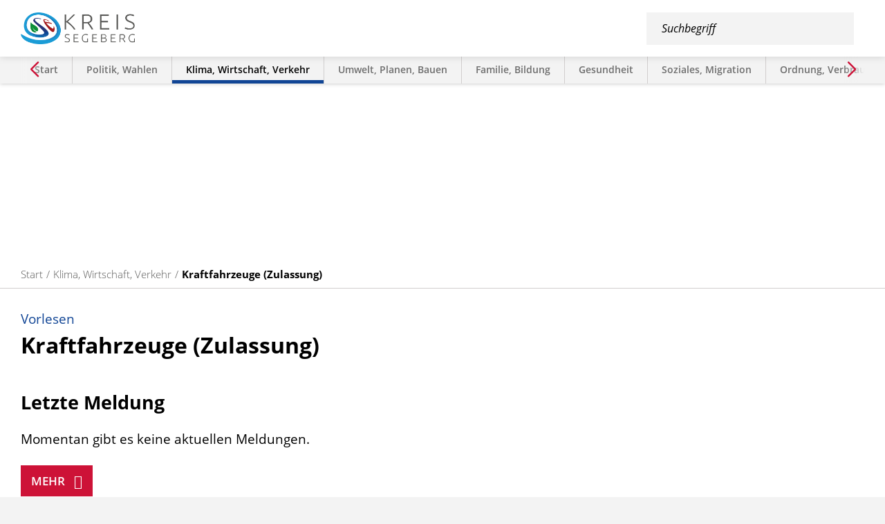

--- FILE ---
content_type: text/html; charset=ISO-8859-15
request_url: https://www.segeberg.de/?La=1&NavID=3466.49&ofs_14=5&ofs_22=21&ofs_24=9&ofs_30=12
body_size: 22717
content:
<!DOCTYPE HTML>
<html lang="de" class="frontend">
<head>
	<meta charset="ISO-8859-15">
			<title>Kraftfahrzeuge (Zulassung) / Kreis Segeberg</title>
		<meta name="author" content="Kreis Segeberg">
	<meta name="publisher" content="Kreis Segeberg">
	<meta name="designer" content="Advantic GmbH">
	<meta name="copyright" content="&copy; 2025 segeberg.de">
	<meta name="robots" content="index,follow"> 
	<meta name="viewport" content="width=device-width,initial-scale=1">
	<meta name="format-detection" content="telephone=no">
	
		<link rel="alternate" type="application/rss+xml" title="Pressemitteilungen und Bekanntmachungen des Kreises Segeberg" href="https://www.segeberg.de/media/rss/KreisSegeberg.xml"/>
	
	
	<meta property="og:locale" content="de_DE">
	<meta property="og:site_name" content="Kreis Segeberg">
	<meta name="twitter:card" content="summary_large_image">
	
	
					<meta property="og:type" content="website">
						<meta property="og:title" content="Kraftfahrzeuge (Zulassung)">
			<meta name="twitter:title" content="Kraftfahrzeuge (Zulassung)">
							<meta property="og:description" content="">
				<meta name="twitter:description" content="">
					<meta property="og:url" content="https://www.segeberg.de/index.php?La=1&amp;NavID=3466.49&amp;ofs_14=5&amp;ofs_22=21&amp;ofs_24=9&amp;ofs_30=12">
		<meta name="twitter:url" content="https://www.segeberg.de/index.php?La=1&amp;NavID=3466.49&amp;ofs_14=5&amp;ofs_22=21&amp;ofs_24=9&amp;ofs_30=12">
					<meta property="og:image" content="https://www.segeberg.de/media/custom/3466_1536_1_g.JPG?1662542173">
			<meta name="twitter:image" content="https://www.segeberg.de/media/custom/3466_1536_1_g.JPG?1662542173">
			<meta property="og:image:alt" content="Eine blonde Frau holt ihr Nummernschild bei einer Kreismitarbeiterin am Tresen ab.">
			<meta name="twitter:image:alt" content="Eine blonde Frau holt ihr Nummernschild bei einer Kreismitarbeiterin am Tresen ab.">
					<meta property="og:image" content="https://www.segeberg.de/media/custom/3466_1536_1_g.JPG?1662542173">
			<meta name="twitter:image" content="https://www.segeberg.de/media/custom/3466_1536_1_g.JPG?1662542173">
			<meta property="og:image:alt" content="Eine blonde Frau holt ihr Nummernschild bei einer Kreismitarbeiterin am Tresen ab.">
			<meta name="twitter:image:alt" content="Eine blonde Frau holt ihr Nummernschild bei einer Kreismitarbeiterin am Tresen ab.">
			<meta property="og:image" content="https://www.segeberg.de/layout/kreis-segeberg/assets/img/placeholder_fb.png">
	<meta property="og:image:alt" content="Kreis Segeberg">
		
	
	<link rel="stylesheet" href="/layout/kreis-segeberg/assets/js/slicknav/slicknav.min.css?__ts=1599223247">
	<link rel="stylesheet" href="/layout/kreis-segeberg/assets/js/swiper/swiper-bundle.css?__ts=1601453575">
	<link rel="stylesheet" href="/layout/kreis-segeberg/layout.css?__ts=1762421319">
	<link rel="stylesheet" href="/layout/kreis-segeberg/assets/js/shariff/shariff.min.css?__ts=1601015098">
			<link rel="stylesheet" media="screen" href="/layout/kreis-segeberg/assets/fonts/open-sans.css">
		<style>
					html { font-size:19px; }
					 hr { background-color:#114595; }
			.result-list > li, .result-list > dd, .result-list > div > dd { border-bottom-color:#114595; }
					.primary-bg-color, .submenu .nlv_1 > li > a, #datepicker_events .ui-state-active, .abc-list li a:hover, .abc-list li a:focus { background-color:#114595; color:#FFFFFF; }
			
					.primary-text-color, .primary-bg-color a, .primary-bg-color *, .site-footer a.btn, .site-footer .btn, .site-footer .btn a { color:#FFFFFF; }
					a, .linkcolor, .linkcolor a { color:#114595; }
					html.frontend { background-color:#F3F3F3; }
					.secondary-bg-color { background-color:#F3F3F3; color:#000000; }
					.secondary-text-color, .secondary-bg-color a, .secondary-bg-color * { color:#000000; }
					.headerheight { height:47px; }
			.logo.headerheight img { max-height:47px; }
			</style>
	
	
	<link rel="apple-touch-icon" sizes="180x180" href="/apple-touch-icon.png">
	<link rel="icon" type="image/png" sizes="32x32" href="/favicon-32x32.png">
	<link rel="icon" type="image/png" sizes="16x16" href="/favicon-16x16.png">
	<link rel="manifest" href="/site.webmanifest">
	<link rel="mask-icon" href="/safari-pinned-tab.svg" color="#114595">
	<meta name="msapplication-TileColor" content="#ffffff">
	<meta name="theme-color" content="#ffffff">	
	
	
	<script src="/output/js/jquery/jquery-1.12.4.min.js"></script>
	<script src="/output/js/jquery/jquery-ui-1.12.1.min.js"></script>
	<script src="/output/js/jquery/mustache.min.js"></script>
	<script src="/output/js/ikiss/ikissResponsiveWidget.js"></script>
	
	
	<script src="/output/js/ikiss/basic.min.js"></script>
	
	
	<script>document.addEventListener("touchstart", function(){}, true);</script>
	
	
	<script src="/layout/kreis-segeberg/assets/js/focus-within.js?__ts=1596698988"></script>
	
	
		
	
    <script src="/layout/kreis-segeberg/assets/js/shariff/shariff.min.js?__ts=1588831570"></script>
    
    
            <link rel="canonical" href="https://www.segeberg.de/Lebenslagen/Klima-Wirtschaft-Verkehr/Kraftfahrzeuge-Zulassung-/">
        
    <script>
        window.rsConf = {general: {usePost: true}};
    </script>

    
    <script src="//cdn1.readspeaker.com/script/11700/webReader/webReader.js?pids=wr"></script>
    
    
    <script async src="/output/js/eyeable/config/www.segeberg.de.js"></script>
    <script async src="/output/js/eyeable/public/js/eyeAble.js"></script>
    
    
    <script async src="https://translate-cdn.eye-able.com/eye-able-translate.js"></script>
    

<link href="/output/js/photoswipe/photoswipe.css" rel="styleSheet" type="text/css">

<link href="/output/js/photoswipe/ikiss-skin.css" rel="styleSheet" type="text/css">

<script data-mode="1" src="/output/js/photoswipe/photoswipe.min.js"></script>

<script data-mode="1" src="/output/js/photoswipe/photoswipe-ui-default.js"></script>

<script data-mode="1" src="/output/js/photoswipe/jqPhotoSwipe.js"></script>

	</head>
<body id="start" class=" themenseite menuwidth-full jumbotronwidth-full">
	
		<div class="sr-jump hide-md">
		<ul aria-label="Sprungziele">
			<li><a href="#jump-content" title="direkt zum Inhalt springen">zum Inhalt</a></li>
						<li><a href="#jump-menu" title="direkt zum Hauptmen&uuml; springen" class="open-menu">zum Hauptmen&uuml;</a></li>
						<li><a href="#jump-shortmenu" title="direkt zum Kurzmen&uuml; springen">zum Kurzmen&uuml;</a></li>
			<li><a href="javascript:document.getElementById('qs_top_mobile').focus();" title="direkt zur Volltextsuche springen">zur Volltextsuche</a></li>
		</ul>
	</div>
	
	
			<script>
			if (navigator.cookieEnabled) {
				$(function() {
					var showCookieNote = ikiss_basic.getCookie('ikiss-cookie-note-off');
					if (showCookieNote !== false) return;
					$('#cookie-note').slideDown();
					$('#cookie-note-accept, #cookie-note-hide').click(function() {
						var setCk = ikiss_basic.setCookie, _paq = window._paq || [];
						setCk('ikiss-cookie-note-off', 1, 365);
						setCk('ikiss-cookie-msg');
						setCk('ikiss-tracking');
						_paq.push(['trackEvent', 'hideCookieNote', 'click']);
						$('#cookie-note').slideUp();
						if ($(this).attr('id') == 'cookie-note-accept') {
							_paq.push(['trackEvent', 'acceptTracking', 'click']);
							setCk('ikiss-tracking-on', 1, 365);
							window.location.reload();
						}
						if ($(this).attr('id') == 'cookie-note-hide') {
							setCk('ikiss-tracking-on');
							var allCk = document.cookie.split(';'), i=0, cCk;
							for (; i < allCk.length; i++) {
								cCk = allCk[i].trim();
								/^_pk_/g.test(cCk) && setCk(cCk.split('=')[0]);
							}
						}
					});
				});
			}
		</script>
		<div id="cookie-note" class="cookie-note bottom-left" data-ikiss-mfid="41.3466.1.1">
			<div class="pull-left">
							<p>Dieser Internetauftritt verwendet Cookies f&uuml;r pers&ouml;nliche Einstellungen und besondere Funktionen.</p>
<p>Au&szlig;erdem m&ouml;chten wir Cookies auch verwenden, um statistische Daten zur Nutzung unseres Angebots zu sammeln. Daf&uuml;r bitten wir um Ihr Einverst&auml;ndnis.</p>
<p><strong><a href="Datenschutz#Cookies">Mehr dazu in unserer Datenschutzerkl&auml;rung.</a></strong></p>
						</div>
			<div class="pull-right">
				<button id="cookie-note-hide" class="btn"><i class="far fa-times" aria-hidden="true"></i>Ablehnen</button><br class="hide"><button id="cookie-note-accept" class="btn"><i class="far fa-check" aria-hidden="true"></i>Einverstanden</button>
			</div>
		</div>
		
	
	
	
	<div class="main-navigation">
		<strong id="jump-menu" class="sr-only">Hauptmen&uuml;</strong>
		<div class="mnav-top">
			<div class="suche hide-lg" role="search">
				<strong id="jump-search_nav" class="sr-only">Volltextsuche</strong>
				<form name="suchform" action="/" method="get">
					<input name="NavID" value="3466.11" type="hidden">
					<input name="opt4" value="3" type="hidden">
					<input name="sd" value="1" type="hidden">
					<label for="qs_top" class="sr-only">Suchbegriff</label>
					<input name="qs" id="qs_top" placeholder="Suchbegriff" type="text" autocomplete="off">
					<button type="submit" class="submit" title="Suchen"><i class="far fa-search fa-fw" aria-hidden="true"></i><span class="sr-only">Suchen</span></button>
				</form>
			</div>
			<button class="menu-close" title="Navigation schlie&szlig;en">
				<i class="fal fa-times" aria-hidden="true"></i><span class="sr-only">Navigation schlie&szlig;en</span>
			</button>
		</div>
		<nav id="nav" aria-label="Hauptnavigation">
			
	<ul id="rid_0" class="nlv_1">
		<li id="nlt_3466_3" class="npt_off npt_first childs"><a href="/Willkommen-im-Kreis/" title="Auf der Willkommensseite bekommen Sie viele Informationen über den Kreis Segeberg und die Kreisverwaltung." id="nid_3466_3" class="nlk_off npt_first childs">Willkommen im Kreis</a>
		<ul id="rid_3466_3" class="nlv_2">
			<li id="nlt_3466_114" class="npt_off npt_first"><a href="/Willkommen-im-Kreis/Daten-und-Fakten/" id="nid_3466_114" class="nlk_off npt_first">Daten und Fakten</a></li>
			<li id="nlt_3466_113" class="npt_off"><a href="/Willkommen-im-Kreis/Ehrenamt-im-Kreis/" id="nid_3466_113" class="nlk_off">Ehrenamt im Kreis</a></li>
			<li id="nlt_3466_115" class="npt_off"><a href="/Willkommen-im-Kreis/Der-Landrat/" id="nid_3466_115" class="nlk_off">Der Landrat</a></li>
			<li id="nlt_3466_180" class="npt_off npt_last"><a href="/Willkommen-im-Kreis/Unsere-Partnerkreise/" id="nid_3466_180" class="nlk_off npt_last">Unsere Partnerkreise</a></li>
		</ul>
		</li>
		<li id="nlt_3466_221" class="npt_off childs"><a href="/Jobs-und-Karriere/" id="nid_3466_221" class="nlk_off childs">Jobs und Karriere</a>
		<ul id="rid_3466_221" class="nlv_2">
			<li id="nlt_3466_219" class="npt_off npt_first childs"><a href="/Jobs-und-Karriere/Ausbildung-und-Studium/" id="nid_3466_219" class="nlk_off npt_first childs">Ausbildung und Studium</a>
			<ul id="rid_3466_219" class="nlv_3">
				<li id="nlt_3466_292" class="npt_off npt_first"><a href="/Jobs-und-Karriere/Ausbildung-und-Studium/Ausbildung-zum-zur-Verwaltungsfachangestellten/" id="nid_3466_292" class="nlk_off npt_first">Ausbildung zum/zur Verwaltungsfachangestellten</a></li>
				<li id="nlt_3466_293" class="npt_off"><a href="/Jobs-und-Karriere/Ausbildung-und-Studium/Kreisinspektoranw%C3%A4rter-in-Bachelor-of-Arts-Allgemeine-Verwaltung-/" id="nid_3466_293" class="nlk_off">Kreisinspektoranwärter*in (Bachelor of Arts - Allgemeine Verwaltung)</a></li>
				<li id="nlt_3466_294" class="npt_off"><a href="/Jobs-und-Karriere/Ausbildung-und-Studium/Duales-Studium-Soziale-Arbeit-Bachelor-of-Arts-/" id="nid_3466_294" class="nlk_off">Duales Studium Soziale Arbeit (Bachelor of Arts)</a></li>
				<li id="nlt_3466_295" class="npt_off"><a href="/Jobs-und-Karriere/Ausbildung-und-Studium/Duales-Studium-Bauingenieurswesen-Bachelor-of-Engineering-/" id="nid_3466_295" class="nlk_off">Duales Studium Bauingenieurswesen (Bachelor of Engineering)</a></li>
				<li id="nlt_3466_296" class="npt_off"><a href="/Jobs-und-Karriere/Ausbildung-und-Studium/Duales-Studium-Architektur-Bachelor-of-Enineering-/" id="nid_3466_296" class="nlk_off">Duales Studium Architektur (Bachelor of Enineering)</a></li>
				<li id="nlt_3466_297" class="npt_off npt_last"><a href="/Jobs-und-Karriere/Ausbildung-und-Studium/Duales-Studium-Wirtschaftsinformatik-Bachelor-of-Science-/" id="nid_3466_297" class="nlk_off npt_last">Duales Studium Wirtschaftsinformatik (Bachelor of Science)</a></li>
			</ul>
			</li>
			<li id="nlt_3466_222" class="npt_off"><a href="/Jobs-und-Karriere/Praktika-und-Freiwilligendienste/" id="nid_3466_222" class="nlk_off">Praktika und Freiwilligendienste</a></li>
			<li id="nlt_3466_223" class="npt_off"><a href="/Jobs-und-Karriere/Vorteile-f%C3%BCr-Mitarbeiter-innen/" id="nid_3466_223" class="nlk_off">Vorteile für Mitarbeiter*innen</a></li>
			<li id="nlt_3466_224" class="npt_off"><a href="/Jobs-und-Karriere/H%C3%A4ufig-gestellte-Fragen/" id="nid_3466_224" class="nlk_off">Häufig gestellte Fragen</a></li>
			<li id="nlt_3466_218" class="npt_off"><a href="/Jobs-und-Karriere/Stellenangebote/" id="nid_3466_218" class="nlk_off">Stellenangebote</a></li>
			<li id="nlt_3466_220" class="npt_off npt_last"><a href="/Jobs-und-Karriere/Bewerbungsverfahren/" id="nid_3466_220" class="nlk_off npt_last">Bewerbungsverfahren</a></li>
		</ul>
		</li>
		<li id="nlt_3466_148" class="npt_off"><a href="/115-Ihre-Beh%C3%B6rdennummer/" id="nid_3466_148" class="nlk_off">115 - Ihre Behördennummer</a></li>
		<li id="nlt_3466_14" class="npt_off"><a href="/B%C3%BCrger-innen-Service/" id="nid_3466_14" class="nlk_off">Bürger*innen-Service</a></li>
		<li id="nlt_3466_13" class="npt_off"><a href="/Adressen/" id="nid_3466_13" class="nlk_off">Adressen</a></li>
		<li id="nlt_3466_109" class="npt_off"><a href="/Karte-mit-Adressen/" id="nid_3466_109" class="nlk_off">Karte mit Adressen</a></li>
		<li id="nlt_3466_108" class="npt_off"><a href="/H%C3%A4ufig-gesucht/" id="nid_3466_108" class="nlk_off">Häufig gesucht</a></li>
		<li id="nlt_3466_119" class="npt_off"><a href="/Online-Service-Dokumente/" title="Hier finden Sie alle Dokumente und (Online-)Formulare des Kreises Segeberg." id="nid_3466_119" class="nlk_off">Online-Service &amp; Dokumente</a>		</li>
		<li id="nlt_3466_12" class="npt_off"><a href="/Presse-Bekanntmachungen/" title="Unter Veröffentlichungen finden Sie Pressemitteilungen, Corona-Pressemitteilungen und Bekanntmachungen des Kreises Segeberg." id="nid_3466_12" class="nlk_off">Presse/Bekanntmachungen</a></li>
		<li id="nlt_3466_43" class="npt_off"><a href="/Ausschreibungen-und-Vergaben/" id="nid_3466_43" class="nlk_off">Ausschreibungen und Vergaben</a></li>
		<li id="nlt_3466_145" class="npt_off"><a href="/Beteiligungen/" title="Wie alle Kreise und Kommunen hat der Kreis Segeberg vielfältige Aufgaben der Daseinsvorsorge zu erfüllen und zahlreiche öffentliche Dienstleistungen zu erbringen. Viele dieser Aufgaben werden außerhalb der Verwaltungsstruktur durch besondere organisatoris" id="nid_3466_145" class="nlk_off">Beteiligungen</a></li>
		<li id="nlt_3466_112" class="npt_off"><a href="/Archiv-Geschichte-des-Kreises/" id="nid_3466_112" class="nlk_off">Archiv / Geschichte des Kreises</a></li>
		<li id="nlt_3466_74" class="npt_off"><a href="/Gleichstellungsbeauftragte/" title="Hier finden Sie Informationen zum Thema Gleichstellung." id="nid_3466_74" class="nlk_off">Gleichstellungsbeauftragte</a></li>
		<li id="nlt_3466_110" class="npt_off childs"><a href="/Chancengleichheit-und-Vielfalt/" id="nid_3466_110" class="nlk_off childs">Chancengleichheit und Vielfalt</a>
		<ul id="rid_3466_110" class="nlv_2">
			<li id="nlt_3466_140" class="npt_off npt_first"><a href="/Chancengleichheit-und-Vielfalt/Beratungsstelle-ehrenamtliche-Fl%C3%BCchtlingshilfe-Freiwilligenmanagement/" id="nid_3466_140" class="nlk_off npt_first">Beratungsstelle ehrenamtliche Flüchtlingshilfe - Freiwilligenmanagement</a></li>
			<li id="nlt_3466_331" class="npt_off"><a href="/Chancengleichheit-und-Vielfalt/Inklusion-f%C3%BCr-behinderte-Menschen/" id="nid_3466_331" class="nlk_off">Inklusion für behinderte Menschen</a></li>
			<li id="nlt_3466_138" class="npt_off"><a href="/Chancengleichheit-und-Vielfalt/Koordinierungsstelle-f%C3%BCr-Integration-und-Teilhabe-Migrationsberatung/" id="nid_3466_138" class="nlk_off">Koordinierungsstelle für Integration und Teilhabe / Migrationsberatung</a></li>
			<li id="nlt_3466_235" class="npt_off"><a href="/Chancengleichheit-und-Vielfalt/Sozialplanung-und-Integrierte-Sozialplanung/" id="nid_3466_235" class="nlk_off">Sozialplanung und Integrierte Sozialplanung</a></li>
			<li id="nlt_3466_111" class="npt_off"><a href="/Chancengleichheit-und-Vielfalt/Forum-f%C3%BCr-Migration-Chancengleichheit-und-Vielfalt/" id="nid_3466_111" class="nlk_off">Forum für Migration, Chancengleichheit und Vielfalt</a></li>
			<li id="nlt_3466_167" class="npt_off"><a href="/Chancengleichheit-und-Vielfalt/Interkulturelle-Woche/" id="nid_3466_167" class="nlk_off">Interkulturelle Woche</a></li>
			<li id="nlt_3466_181" class="npt_off npt_last"><a href="/Chancengleichheit-und-Vielfalt/MoBaKa/" id="nid_3466_181" class="nlk_off npt_last">MoBaKa</a></li>
		</ul>
		</li>
		<li id="nlt_3466_77" class="npt_off"><a href="/Hilfe-f%C3%BCr-behinderte-Menschen/" title="Hier finden Sie Informationen zum Thema Inklusion und Eingliederungshilfe." id="nid_3466_77" class="nlk_off">Hilfe für behinderte Menschen</a></li>
		<li id="nlt_3466_6" class="npt_off childs"><a href="/redirect.phtml?extlink=1&amp;La=1&amp;url_fid=3466.12.1" target="_blank" id="nid_3466_6" class="nlk_off childs">Metropolregion Hamburg</a>
		<ul id="rid_3466_6" class="nlv_2">
			<li id="nlt_3466_125" class="npt_off npt_first npt_last"><a href="/Metropolregion-Hamburg/Arbeitsgemeinschaft-der-Hamburg-Randkreise/" id="nid_3466_125" class="nlk_off npt_first npt_last">Arbeitsgemeinschaft der Hamburg-Randkreise</a></li>
		</ul>
		</li>
		<li id="nlt_3466_15" class="npt_off"><a href="/Veranstaltungen/" id="nid_3466_15" class="nlk_off">Veranstaltungen</a></li>
		<li id="nlt_3466_216" class="npt_off"><a href="/Podcasts/" id="nid_3466_216" class="nlk_off">Podcasts</a></li>
		<li id="nlt_3466_19" class="npt_off"><a href="/Videos/" id="nid_3466_19" class="nlk_off">Videos</a></li>
		<li id="nlt_3466_144" class="npt_off npt_last"><a href="/Intern/" id="nid_3466_144" class="nlk_off npt_last">Intern</a></li>
	</ul>
		</nav>
		<nav class="lebenslagen" aria-label="Lebenslagen">
			
	<ul>
		<li class="npt_off npt_first childs"><a href="/Lebenslagen/Start/" title="Überblick über alle Themen und Dienstleistungen des Kreises." class="nlk_off npt_first childs">Start</a></li>
		<li class="npt_off childs"><a href="/Lebenslagen/Politik-Wahlen/" title="Informationen über Politik, Wahlen und das Bürgerinformationssystem." class="nlk_off childs">Politik und Wahlen</a></li>
		<li class="npt_on childs"><a href="/Lebenslagen/Klima-Wirtschaft-Verkehr/" title="Informationen über Wirtschaft, Kraftfahrzeuge, Fahrerlaubnis, ÖPNV, Radverkehr, Energie und Klimaschutz." class="nlk_on childs">Klima, Wirtschaft, Verkehr</a></li>
		<li class="npt_off childs"><a href="/Lebenslagen/Umwelt-Planen-Bauen/" title="Informationen über Bauanträge, Planungen, Boden, Abfall und Abwasser sowie den Naturschutz." class="nlk_off childs">Umwelt, Planen, Bauen</a></li>
		<li class="npt_off childs"><a href="/Lebenslagen/Familie-Bildung/" title="Informationen über Kinderbetreuung, Schule, Jugendamt, Ausbildung und weitere Bildungsangebote." class="nlk_off childs">Familie, Bildung</a></li>
		<li class="npt_off childs"><a href="/Lebenslagen/Gesundheit/" title="Informationen über Gesundheit." class="nlk_off childs">Gesundheit</a></li>
		<li class="npt_off childs"><a href="/Lebenslagen/Soziales-Migration/" title="Informationen über Aufenthalt, Integration, Deutschkurse, die Integreat-App und vielseitige Hilfsangebote." class="nlk_off childs">Soziales und Migration</a></li>
		<li class="npt_off childs"><a href="/Lebenslagen/Ordnung-Verbraucherschutz/" title="Informationen über Verbraucherschutz, Feuerwehr- und Rettungswesen, Tiergesundheit sowie Jagd- und Waffen." class="nlk_off childs">Ordnung, Verbraucherschutz</a></li>
		<li class="npt_off npt_last childs"><a href="/Lebenslagen/Tourismus-Kultur/" title="Informationen über Tourismus, Kultur, Förderungen, Sport und Freizeit." class="nlk_off npt_last childs">Tourismus und Kultur</a></li>
	</ul>
		</nav>
	</div>
	<header class="site-header">
		<div class="top">
			<div class="top-bar">
				<div class="flex-wrapper">
					<div class="logo headerheight" data-ikiss-mfid="41.3466.1.1">
						<a href="/" title="Zur Startseite">
														<img src="/media/custom/3466_4_1_g.PNG?1599196944" alt="Das Logo des Kreises Segeberg führt Sie als Link in der Regel auf die Startseite.">
													</a>
					</div>
                    <div class="eyeable-custom-btn">
                        <button class="eyeable-btn eyeable-easyspeech" aria-label="Eye-Able® Leichte Sprache" id="easy-speech-custom">
                            <span aria-hidden="true" title="Eye-Able® Leichte Sprache" class="fal fa-book-reader"></span><span class="sr-only">Eye-Able® Leichte Sprache</span>
                        </button>
                        <div class="eyeable-translate">
    <button class="eyeable-btn eyeable-translate-btn" aria-label="Sprachauswahl">
        <span class="fal fa-globe fa-fw" aria-hidden="true"></span><span class="sr-only">Sprache w&auml;hlen</span>
    </button>
    <ul class="unstyled-list translate-pulldown hide flex-row">
        <li class="flex-col-4 flex-col-md-2 flex-col-sm-1" data-lang="de"><a href="#" title="Deutsch">Deutsch</a></li>
        <li class="flex-col-4 flex-col-md-2 flex-col-sm-1" data-lang="ar"><a href="#" title="Arabisch">Arabisch</a></li>
        <li class="flex-col-4 flex-col-md-2 flex-col-sm-1" data-lang="bg"><a href="#" title="Bulgarisch">Bulgarisch</a></li>
        <li class="flex-col-4 flex-col-md-2 flex-col-sm-1" data-lang="zh"><a href="#" title="Chinesisch">Chinesisch</a></li>
        <li class="flex-col-4 flex-col-md-2 flex-col-sm-1" data-lang="da"><a href="#" title="Dänisch">Dänisch</a></li>
        <li class="flex-col-4 flex-col-md-2 flex-col-sm-1" data-lang="en-AU"><a href="#" title="Englisch (Australien)">Englisch (Australien)</a></li>
        <li class="flex-col-4 flex-col-md-2 flex-col-sm-1" data-lang="en-GB"><a href="#" title="Englisch (Großbritannien)">Englisch (Großbritannien)</a></li>
        <li class="flex-col-4 flex-col-md-2 flex-col-sm-1" data-lang="en-US"><a href="#" title="Englisch (USA)">Englisch (USA)</a></li>
        <li class="flex-col-4 flex-col-md-2 flex-col-sm-1" data-lang="et"><a href="#" title="Estnisch">Estnisch</a></li>
        <li class="flex-col-4 flex-col-md-2 flex-col-sm-1" data-lang="fi"><a href="#" title="Finnisch">Finnisch</a></li>
        <li class="flex-col-4 flex-col-md-2 flex-col-sm-1" data-lang="fr"><a href="#" title="Französisch">Französisch</a></li>
        <li class="flex-col-4 flex-col-md-2 flex-col-sm-1" data-lang="el"><a href="#" title="Griechisch">Griechisch</a></li>
        <li class="flex-col-4 flex-col-md-2 flex-col-sm-1" data-lang="he"><a href="#" title="Hebräisch">Hebräisch</a></li>
        <li class="flex-col-4 flex-col-md-2 flex-col-sm-1" data-lang="hi"><a href="#" title="Hindu">Hindu</a></li>
        <li class="flex-col-4 flex-col-md-2 flex-col-sm-1" data-lang="id"><a href="#" title="Bahasa Indonesisch">Bahasa Indonesisch</a></li>
        <li class="flex-col-4 flex-col-md-2 flex-col-sm-1" data-lang="it"><a href="#" title="Italienisch">Italienisch</a></li>
        <li class="flex-col-4 flex-col-md-2 flex-col-sm-1" data-lang="ja"><a href="#" title="Japanisch">Japanisch</a></li>
        <li class="flex-col-4 flex-col-md-2 flex-col-sm-1" data-lang="ko"><a href="#" title="Koreanisch">Koreanisch</a></li>
        <li class="flex-col-4 flex-col-md-2 flex-col-sm-1" data-lang="hr"><a href="#" title="Kroatisch">Kroatisch</a></li>
        <li class="flex-col-4 flex-col-md-2 flex-col-sm-1" data-lang="ku"><a href="#" title="Kurmantschi (Kurdisch)">Kurmantschi (Kurdisch)</a></li>
        <li class="flex-col-4 flex-col-md-2 flex-col-sm-1" data-lang="lt"><a href="#" title="Litauisch">Litauisch</a></li>
        <li class="flex-col-4 flex-col-md-2 flex-col-sm-1" data-lang="lv"><a href="#" title="Lettisch">Lettisch</a></li>
        <li class="flex-col-4 flex-col-md-2 flex-col-sm-1" data-lang="ms"><a href="#" title="Bahasa Malaysisch">Bahasa Malaysisch</a></li>
        <li class="flex-col-4 flex-col-md-2 flex-col-sm-1" data-lang="my"><a href="#" title="Birmanisch (Myanmar)">Birmanisch (Myanmar)</a></li>
        <li class="flex-col-4 flex-col-md-2 flex-col-sm-1" data-lang="nl"><a href="#" title="Niederländisch">Niederländisch</a></li>
        <li class="flex-col-4 flex-col-md-2 flex-col-sm-1" data-lang="no"><a href="#" title="Norwegisch">Norwegisch</a></li>
        <li class="flex-col-4 flex-col-md-2 flex-col-sm-1" data-lang="fa"><a href="#" title="Persisch">Persisch</a></li>
        <li class="flex-col-4 flex-col-md-2 flex-col-sm-1" data-lang="pl"><a href="#" title="Polnisch">Polnisch</a></li>
        <li class="flex-col-4 flex-col-md-2 flex-col-sm-1" data-lang="pt"><a href="#" title="Portugiesisch">Portugiesisch</a></li>
        <li class="flex-col-4 flex-col-md-2 flex-col-sm-1" data-lang="ps"><a href="#" title="Paschtunisch">Paschtunisch</a></li>
        <li class="flex-col-4 flex-col-md-2 flex-col-sm-1" data-lang="ro"><a href="#" title="Rumänisch">Rumänisch</a></li>
        <li class="flex-col-4 flex-col-md-2 flex-col-sm-1" data-lang="ru"><a href="#" title="Russisch">Russisch</a></li>
        <li class="flex-col-4 flex-col-md-2 flex-col-sm-1" data-lang="sl"><a href="#" title="Slowenisch">Slowenisch</a></li>
        <li class="flex-col-4 flex-col-md-2 flex-col-sm-1" data-lang="sk"><a href="#" title="Slowakisch">Slowakisch</a></li>
        <li class="flex-col-4 flex-col-md-2 flex-col-sm-1" data-lang="sv"><a href="#" title="Schwedisch">Schwedisch</a></li>
        <li class="flex-col-4 flex-col-md-2 flex-col-sm-1" data-lang="es"><a href="#" title="Spanisch">Spanisch</a></li>
        <li class="flex-col-4 flex-col-md-2 flex-col-sm-1" data-lang="ta"><a href="#" title="Tamil">Tamil</a></li>
        <li class="flex-col-4 flex-col-md-2 flex-col-sm-1" data-lang="th"><a href="#" title="Thailändisch">Thailändisch</a></li>
        <li class="flex-col-4 flex-col-md-2 flex-col-sm-1" data-lang="cs"><a href="#" title="Tschechisch">Tschechisch</a></li>
        <li class="flex-col-4 flex-col-md-2 flex-col-sm-1" data-lang="tr"><a href="#" title="Türkisch">Türkisch</a></li>
        <li class="flex-col-4 flex-col-md-2 flex-col-sm-1" data-lang="uk"><a href="#" title="Ukrainisch">Ukrainisch</a></li>
        <li class="flex-col-4 flex-col-md-2 flex-col-sm-1" data-lang="hu"><a href="#" title="Ungarisch">Ungarisch</a></li>
        <li class="flex-col-4 flex-col-md-2 flex-col-sm-1" data-lang="vi"><a href="#" title="Vietnamesisch">Vietnamesisch</a></li>
    </ul>
</div>
<script>
    $(function() {
        
        
        if (window.EA) {
            EA.init_localLang(true);    
        }
        
        
        $('.eyeable-translate-btn').on('click',function(ev) {
            $('.translate-pulldown').toggleClass('hide');
            $('.translate-pulldown a').first().focus();
            ev.preventDefault();
        });
        
        
        $('.translate-pulldown').on('click',function(ev) {
            var listitem = $(ev.target).closest("li");
            var lang = $(listitem).data("lang");
            EA.activateTranslation(lang, true);
            $(listitem).toggleClass('active');
            $('.translate-pulldown').addClass('hide');
        });
        
        // Liste ausblenden bei Klick ausserhalb und ESC-Key
       $(document).on('click keydown', function(ev) {
            var pulldown = $('.translate-pulldown');
        
            // Wenn nicht sichtbar direkt raus
            if (pulldown.hasClass('hide') || $(ev.target).closest('.eyeable-translate-btn').length) {
                return;
            }
        
            var shouldHide = (ev.type === 'click' && !$(ev.target).closest('.translate-pulldown').length) ||
                             (ev.type === 'keydown' && ev.key === 'Escape');
            if (shouldHide) {
                pulldown.addClass('hide');
            }
        });
        
        
        
    });
    
    
</script>
                    </div>
					<div class="suche" role="search">
						<strong id="jump-search" class="sr-only">Volltextsuche</strong>
						<form name="suchform" action="/" method="get">
							<input name="NavID" value="3466.11" type="hidden">
        					<input name="opt4" value="3" type="hidden">
		        			<input name="sd" value="1" type="hidden">
							<label for="qs_top_mobile" class="sr-only">Suchbegriff</label>
							<input name="qs" id="qs_top_mobile" placeholder="Suchbegriff" type="text" autocomplete="off">
							<button type="submit" class="submit" title="Suchen"><i class="far fa-search fa-fw" aria-hidden="true"></i><span class="sr-only">Suchen</span></button>
						</form>
					</div>
					<button class="suche-btn sm-only">
						<i class="far fa-search" aria-hidden="true"></i><span class="sr-only">Suche &ouml;ffnen</span>
					</button>
					<button class="menu-btn">
						<i class="fas fa-bars" aria-hidden="true"></i><span class="sr-only">Navigation &ouml;ffnen</span>
					</button>
				</div>
			</div>
		</div>
		<div class="top-lebenslagen">
			<div class="wrapper">
				
				<nav class="lebenslagen" aria-label="Lebenslagen">
					
	<ul class=" swiper-wrapper">
		<li class="npt_off npt_first childs swiper-slide"><a href="/Lebenslagen/Start/" title="Überblick über alle Themen und Dienstleistungen des Kreises." class="nlk_off npt_first childs">Start</a></li>
		<li class="npt_off childs swiper-slide"><a href="/Lebenslagen/Politik-Wahlen/" title="Informationen über Politik, Wahlen und das Bürgerinformationssystem." class="nlk_off childs">Politik, Wahlen</a></li>
		<li class="npt_on childs swiper-slide"><a href="/Lebenslagen/Klima-Wirtschaft-Verkehr/" title="Informationen über Wirtschaft, Kraftfahrzeuge, Fahrerlaubnis, ÖPNV, Radverkehr, Energie und Klimaschutz." class="nlk_on childs">Klima, Wirtschaft, Verkehr</a></li>
		<li class="npt_off childs swiper-slide"><a href="/Lebenslagen/Umwelt-Planen-Bauen/" title="Informationen über Bauanträge, Planungen, Boden, Abfall und Abwasser sowie den Naturschutz." class="nlk_off childs">Umwelt, Planen, Bauen</a></li>
		<li class="npt_off childs swiper-slide"><a href="/Lebenslagen/Familie-Bildung/" title="Informationen über Kinderbetreuung, Schule, Jugendamt, Ausbildung und weitere Bildungsangebote." class="nlk_off childs">Familie, Bildung</a></li>
		<li class="npt_off childs swiper-slide"><a href="/Lebenslagen/Gesundheit/" title="Informationen über Gesundheit." class="nlk_off childs">Gesundheit</a></li>
		<li class="npt_off childs swiper-slide"><a href="/Lebenslagen/Soziales-Migration/" title="Informationen über Aufenthalt, Integration, Deutschkurse, die Integreat-App und vielseitige Hilfsangebote." class="nlk_off childs">Soziales, Migration</a></li>
		<li class="npt_off childs swiper-slide"><a href="/Lebenslagen/Ordnung-Verbraucherschutz/" title="Informationen über Verbraucherschutz, Feuerwehr- und Rettungswesen, Tiergesundheit sowie Jagd- und Waffen." class="nlk_off childs">Ordnung, Verbraucherschutz</a></li>
		<li class="npt_off npt_last childs swiper-slide"><a href="/Lebenslagen/Tourismus-Kultur/" title="Informationen über Tourismus, Kultur, Förderungen, Sport und Freizeit." class="nlk_off npt_last childs">Tourismus, Kultur</a></li>
	</ul>
					<div class="swiper-button-next"></div>
					<div class="swiper-button-prev"></div>
				</nav>
			</div>
		</div>
		<div class="jumbotron wrapper">
							<div class="titelbild">
					<div class="elem bgimg-center" style="background-image:url('/output/img.php?id=3466.1536.1&amp;fm=g&amp;mfm=m')" data-ikiss-mfid="6.3466.1536.1">
											</div>
				</div>
						</div>
				<nav class="breadcrumb">
			<div class="wrapper">
				<ol aria-label="Navigationspfad">
		<li class="npt_off npt_first childs"><a href="/Lebenslagen/Start/" title="Überblick über alle Themen und Dienstleistungen des Kreises." class="nlk_off npt_first childs">Start</a></li>
		<li class="npt_on childs"><a href="/Lebenslagen/Klima-Wirtschaft-Verkehr/" title="Informationen über Wirtschaft, Kraftfahrzeuge, Fahrerlaubnis, ÖPNV, Radverkehr, Energie und Klimaschutz." class="nlk_on childs">Klima, Wirtschaft, Verkehr</a></li>
		<li class="npt_on npt_last"><a href="/Lebenslagen/Klima-Wirtschaft-Verkehr/Kraftfahrzeuge-Zulassung-/" aria-current="page" class="nlk_on npt_last">Kraftfahrzeuge (Zulassung)</a></li>
</ol>
			</div>
		</nav>
			</header>
	<main class="site-main">
		                   
                
                <div class="main-content">
                      <div class="wrapper">                                <div id="readspeaker_button1" class="rs_skip rsbtn rs_preserve">
                                    <a rel="nofollow" class="rsbtn_play" accesskey="L" title="Um den Text anzuhören, verwenden Sie bitte ReadSpeaker" href="//app-eu.readspeaker.com/cgi-bin/rsent?customerid=11700&lang=de_de&readid=readthis&url=https%3A%2F%2Fwww.segeberg.de%2F%2Findex.php%3FLa%3D1%26NavID%3D3466.49%26ofs_14%3D5%26ofs_22%3D21%26ofs_24%3D9%26ofs_30%3D12">
                                        <span class="rsbtn_left rsimg rspart"><span class="rsbtn_text"><span>Vorlesen</span></span></span>
                                        <span class="rsbtn_right rsimg rsplay rspart"></span>
                                    </a>
                                </div>
                            </div>                      <strong id="jump-content" class="sr-only">Inhalt</strong>
                    
                    
                    
                    
                                            <div id="readthis">
                            <h1 class="page-title">Kraftfahrzeuge (Zulassung)</h1><div style="display:inline">
<section class="text1">
	<div class="wrapper clearfix">
		<h2>Letzte Meldung</h2><div style="display:inline">
<p>Momentan gibt es keine aktuellen Meldungen.</p>
<p class="btn"><a target="_self" href="/index.php?&amp;object=tx,3466.5.1&amp;ModID=255&amp;kat=3466.165,3466.499&amp;kuo=1&amp;call=0&amp;sfkat=0&amp;sfmonat=0&amp;sfjahr=0&amp;k_sub=0&amp;La=1" title="Alle Meldungen" class="csslink_intern">Mehr</a></p>
</div>
	</div>
</section>
<section class="text2 bgcolored" style="background-color:#F3F3F3;">
	<div class="wrapper clearfix">
		<div class="inner">
			<h2>Termine und Wartezeiten</h2><div style="display:inline">
<p><strong>F&uuml;r den Besuch der KFZ-Zulassungsstelle ist ein Termin erforderlich!</strong>&nbsp;Lange Wartezeiten sollen damit vermieden werden.</p>
<p>Ihren Termin buchen Sie an dieser Stelle online. Bitte achten Sie darauf, den gebuchten Termin anschlie&szlig;end zu best&auml;tigen.</p>
<p>Es ist kein kurzfristiger Termin verf&uuml;gbar?&nbsp;<strong>Neue Termine f&uuml;r die n&auml;chsten drei &Ouml;ffnungstage werden Montag bis Freitag zwischen 12.00 bis 12.30 Uhr freigegeben.</strong></p>
<hr style="width: 100%; text-align: left; margin-left: 0; background: #FFFFFF; border: 0; height: 1px;">
<div class="accordion" data-auto-close="true">
                 
                <h2 class="accordion-title" id="Kraftfahrzeuge_Hauptinformationen">Termin machen...</h2>
                <div class="accordion-container">
                    
                    
                       
<p>... denn ohne Termin k&ouml;nnen wir Ihnen leider nicht helfen. Mit der Terminvergabe sollen lange Wartezeiten vermieden werden.</p>
<p>Bitte lesen Sie sich die folgenden Abschnitte gut durch, bevor Sie einen Termin online mit uns verabreden.&nbsp;Die <strong>Terminbuchung</strong> gilt nur <strong>f&uuml;r Leistungen der KFZ-Zulassungsbeh&ouml;rde</strong>.</p>
<p>F&uuml;r einen Besuch der Fahrerlaubnisbeh&ouml;rde in Bad Segeberg finden Sie auf der <strong><a target="_self" href="/Lebenslagen/Klima-Wirtschaft-Verkehr/Fahrerlaubnis-F%C3%BChrerscheinstelle-/" class="csslink_intern">Seite der Fahrerlaubnisbeh&ouml;rde</a></strong> die entsprechenden Informationen.</p>
<p>Die Zahl der verf&uuml;gbaren Termine ist begrenzt.&nbsp;<span style="font-weight: bold;">Neue Termine f&uuml;r die folgenden drei &Ouml;ffnungstage</span>&nbsp;werden <strong>Montag bis Freitag zwischen 12.00 bis 12.30 Uhr</strong>&nbsp;freigegeben. Weitere Termine f&uuml;r maximal 3 Wochen im Voraus werden automatisiert&nbsp;gegen 19 Uhr&nbsp;freigegeben.&nbsp;Kurzfristig k&ouml;nnen weitere Termine f&uuml;r den aktuellen Tag frei werden.&nbsp;</p>
<p><strong>Best&auml;tigen Sie Ihren Termin!</strong> Nach der Reservierung erhalten Sie eine E-Mail, in der Sie den Termin best&auml;tigen m&uuml;ssen. <strong>Ohne Ihre Terminbest&auml;tigung verf&auml;llt der Termin.</strong>&nbsp;Kunden ohne Terminbest&auml;tigung m&uuml;ssen leider abgewiesen werden. Pr&uuml;fen Sie gegebenenfalls Ihren SPAM-Ordner, falls Sie keine Terminbest&auml;tigung in Ihrem Postfach sehen.</p>
<p>Sollten Sie Ihren Termin&nbsp;<u>nicht</u>&nbsp;wahrnehmen k&ouml;nnen, sagen Sie diesen bitte ab, um anderen Kunden die M&ouml;glichkeit zu geben, einen Termin zu buchen.</p>
<p><strong>Einen Termin in den Zulassungsstellen in Bad Segeberg und Norderstedt m&uuml;ssen sie online mit uns vereinbaren.</strong></p>
<p class="btn"><a target="_blank" href="/redirect.phtml?extlink=1&amp;La=1&amp;url_fid=3466.59.1" title="Externer Link: Terminbuchung und Wartezeiten in Bad Segeberg und Norderstedt" class="csslink_extern">TERMINBUCHUNG</a></p>
<p>Es ist manchmal schwierig, einen Termin zu buchen. Trotzdem m&ouml;chten wir Sie bitten, von Anfragen per Mail oder Telefon abzusehen.&nbsp;Um so viele Termine wie m&ouml;glich zu vergeben und zu bearbeiten, ist die<span style="font-weight: bold;">&nbsp;telefonische Erreichbarkeit w&auml;hrend der Terminzeiten eingeschr&auml;nkt.</span></p>
<p><span style="font-weight: bold;">Es k&ouml;nnen leider nicht immer so viele Termine angeboten werden, wie nachgefragt werden.&nbsp;</span>Nutzen Sie daher auch das Angebot des <strong>Online-Service</strong> f&uuml;r Ab- und Anmeldungen, der Antragsbearbeitung per Post oder die Antragstellung &uuml;ber gewerbliche Zulassungsdienste. Mehr Informationen finden Sie unter den Fragen und Antworten weiter unten auf dieser Seite.</p>
<p class="box-blau">Bitte planen Sie f&uuml;r Ihren Besuch in der KFZ-Zulassungsstelle in Bad Segeberg&nbsp;<strong>gen&uuml;gend Zeit f&uuml;r die Parkplatzsuche</strong> ein. Bitte nutzen Sie ausschlie&szlig;lich die Besucher*innenparkpl&auml;tze.</p>
                     
                </div>
                      
                <h2 class="accordion-title" id="Kraftfahrzeuge_Besondere_Regelungen">Wichtige Besuchsregeln</h2>
                <div class="accordion-container">
                    
                    
                       
<p>Bitte buchen Sie vor Ihrem Besuch bei der KFZ-Zulassungsstelle einen Termin. Beachten Sie die Hinweise unter "<strong>Termin machen...</strong>".<br></p>
<p>Planen Sie f&uuml;r Ihren Besuch in der KFZ-Zulassungsstelle in Bad Segeberg&nbsp;<strong>gen&uuml;gend Zeit f&uuml;r die Parkplatzsuche</strong> ein. Bitte nutzen Sie ausschlie&szlig;lich die Besucher*innenparkpl&auml;tze.&nbsp;<br></p>
<p>Wegen umfangreicher Bauma&szlig;nahmen im Bereich der Kreisverwaltung Segeberg stehen nur wenige Parkpl&auml;tze vor der KFZ-Zulassungsstelle in Bad Segeberg zur Verf&uuml;gung. Erscheinen Sie bitte nicht mehr als 10 Minuten vor Ihrem Termin, um die vorhandenen Parkpl&auml;tze nicht unn&ouml;tig lange zu belegen.</p>
<p><strong>Die Geb&uuml;hren k&ouml;nnen Sie am Kassenautomaten in Bar, mit einer EC-Karte oder Visa und MasterCard zahlen!</strong>&nbsp;Kontaktlose Zahlungen sind nicht m&ouml;glich!</p>
<p>Falls Sie sich mit einer Beschwerde oder Anregung an uns wenden wollen, k&ouml;nnen Sie eine Mail schicken.</p>
<p class="btn"><a href="mailto:Kritik-Anregungen@segeberg.de" title="Mail an Kritik-Anregungen@segeberg.de" class="csslink_email">Mail schreiben</a></p>
                     
                </div>
                      
                <h2 class="accordion-title" id="KFZ-Au&szlig;erbetriebsetzung_online_beantragen">Online-Service: An- und Abmeldung</h2>
                <div class="accordion-container">
                    
                    
                       
<p>Der Kreis Segeberg hat sich dem Beh&ouml;rden Service Portal des Landes Baden-W&uuml;rttemberg angeschlossen und bietet dar&uuml;ber die M&ouml;glichkeit an, Antr&auml;ge online zu stellen.</p>
<p><strong>Fragen und Antworten zur internetbasierten Fahrzeuganmeldung und Fahrzeugabmeldung&nbsp;</strong>werden auf der <strong><a target="_blank" href="/redirect.phtml?extlink=1&amp;La=1&amp;url_fid=3466.4335.1" title="Externer Link: Bundesministerium f&uuml;r Digitalisierung und Verkehr: iKFZ" class="csslink_extern">Internetseite des Bundesministeriums f&uuml;r Digitales und Verkehr</a></strong> beantwortet.</p>
<p><strong>Beachten Sie au&szlig;erdem die Hinweise auf dem Online-Portal</strong>. Dort erfahren Sie, ob die Voraussetzungen f&uuml;r Ihren Online-Antrag gegeben sind, wie Sie sich bei der An- oder Ummeldung ausweisen k&ouml;nnen und werden mit Hinweisen und Bildern durch den Antrag gef&uuml;hrt.</p>
<p class="box-blau"><strong>Achtung!</strong> Wir empfehlen Ihnen, den Online-Service &uuml;ber diese Seite aufzurufen. Der Grund: Die Suche &uuml;ber Suchmaschinen f&uuml;hrt h&auml;ufig zu Service-Angeboten, die kostenpflichtig sein k&ouml;nnen.</p>
<hr style="width: 100%; text-align: left; margin-left: 0; height: 1px;">
<h3><strong>Fahrzeug online abmelden</strong></h3>
<p>Fahrzeuge, die im Kreis Segeberg zugelassen sind und nach dem 01.01.2015 zugelassen wurden, k&ouml;nnen &uuml;ber das Online Portal abgemeldet werden.&nbsp;F&uuml;r die Abmeldung ist KEINE Authentifizierung, zum Beispiel mit einem Online-Personalausweis notwendig.</p>
<p>Die Bezahlung &uuml;ber das Portal ist per PayPal oder Kreditkarte m&ouml;glich.</p>
<p><strong>Achtung:</strong>&nbsp;Das Kennzeichen kann &uuml;ber das Onlineportal NICHT als Wunschkennzeichen f&uuml;r ein anderes Fahrzeug reserviert werden und steht nach der Au&szlig;erbetriebsetzung nicht sofort f&uuml;r die Zulassung eines anderen Fahrzeuges zur Verf&uuml;gung.</p>
<p class="btn"><strong><a target="_blank" href="/redirect.phtml?extlink=1&amp;La=1&amp;url_fid=3466.4759.1" title="Externer Link: Kraftfahrzeug online abmelden" class="csslink_extern">Kraftfahrzeug online abmelden</a></strong></p>
<hr style="width: 100%; text-align: left; margin-left: 0; height: 1px;">
<h3><strong>Fahrzeug online anmelden, Halterwechsel oder &Auml;nderung der Anschrift beantragen</strong></h3>
<p>F&uuml;r die An- oder Ummeldung ist eine Authentifizierung, zum Beispiel mit einem Online-Personalausweis oder einem Elster-Zertifikat notwendig! Wie Sie sich ausweisen k&ouml;nnen und welche Voraussetzungen f&uuml;r den Online&ndash;Antrag erf&uuml;llt sein m&uuml;ssen, wird Ihnen im Online-Portal beschrieben, nachdem Sie ausgew&auml;hlt haben, ob Sie den Antrag als private, juristische oder beruflich selbstst&auml;ndige oder freiberuflich t&auml;tige Person stellen m&ouml;chten.</p>
<p>Die Bezahlung &uuml;ber das Portal&nbsp;ist per PayPal oder Kreditkarte m&ouml;glich.<br></p>
<p class="btn"><strong><a target="_blank" href="/redirect.phtml?extlink=1&amp;La=1&amp;url_fid=3466.4758.1" title="Externer Link: Kraftfahrzeug online zulassen oder Ummelden / Anschrift &auml;ndern" class="csslink_extern">Kraftfahrzeug online zulassen oder Ummelden / Anschrift &auml;ndern</a></strong></p>
<hr style="width: 100%; text-align: left; margin-left: 0; height: 1px;">
<p>Sollten Sie bei der Antragstellung &uuml;ber das Online-Portal an die KFZ-Zulassungsstelle verwiesen werden, stellen Sie Ihren Antrag bitte in den KFZ-Zulassungsstellen Bad Segeberg oder Norderstedt und beachten Sie die Hinweise zur Terminvergabe oder wenden Sie Sich f&uuml;r R&uuml;ckfragen an <a href="mailto:ikfz@segeberg.de" class="csslink_email">ikfz@segeberg.de</a>.<br></p>
<p><strong>Fragen zur allgemeinen Bedienung des Online-Portals k&ouml;nnen von den Mitarbeiter*innen der KFZ-Zulassungsstelle nicht beantwortet werden.</strong> Beachten Sie bitte die Hinweise und Erkl&auml;rungen, die im Portal gegeben werden.</p>
<p><strong><br></strong></p>
<ul class="flex-row plain">
					
			<li class="cards flex-col-2 flex-col-md-1" data-ikiss-mfid="46.3466.4335.1">
				<a href="/redirect.phtml?extlink=1&amp;La=1&amp;url_fid=3466.4335.1" target="_blank" title="Externer Link">
										<div class="caption">
													<p class="title">Bundesministerium f&uuml;r Digitalisierung und Verkehr: iKFZ</p>
											</div>
				</a>
			</li>
			
					
			<li class="cards flex-col-2 flex-col-md-1" data-ikiss-mfid="46.3466.4758.1">
				<a href="https://www.behoerden-serviceportal.de/onlineantraege/onlineantrag?prozessKey=m40191.zl&oeId=L100012.OE.266234245&leistungId=99036020001000&p=010600" target="_blank" title="Externer Link">
										<div class="caption">
													<p class="title">Kraftfahrzeuge: Kraftahrzeuge online zulassen oder ummelden / Anschrift &auml;ndern</p>
											</div>
				</a>
			</li>
			
					
			<li class="cards flex-col-2 flex-col-md-1" data-ikiss-mfid="46.3466.4759.1">
				<a href="/redirect.phtml?extlink=1&amp;La=1&amp;url_fid=3466.4759.1" target="_blank" title="Externer Link">
										<div class="caption">
													<p class="title">Kraftfahrzeuge: Kraftfahrzeug online abmelden</p>
											</div>
				</a>
			</li>
			
			</ul>
                     
                </div>
                      
                <h2 class="accordion-title" id="Kraftfahrzeuge_Wichtige_Formulare">Wichtige Dokumente und Formulare</h2>
                <div class="accordion-container">
                    
                    
                       <div class="medien">
        <ul class="result-list">
                              
                <li>
                    <div class="overlay" data-ikiss-mfid="6.3466.711.1">
                        <a class="overlay-link" 
                                                                    href="/loadDocument.phtml?ObjSvrID=3466&amp;ObjID=711&amp;ObjLa=1&amp;Ext=PDF" target="_blank" title="Datei in neuem Fenster &ouml;ffnen: Vollmacht zur Zulassung (mit SEPA-Lastschriftmandat zum Einzug der KFZ-Steuer, Formular)"
                                                              ></a>
                        <div class="overlay-content">
                            <div class="row">
                                
                                
                                              
                                        <div class="column-6 column-sm-1">
                                            <div class="list-img">
                                                                                                         <img src="/output/options.php?call=preview&amp;ModID=6&amp;format=g&amp;FID=3466.711.1" alt="">
                                                                                                   </div>
                                        </div>
                                                                     
                                
                                <div class="column-5x6 column-sm-1">
                                    <div class="list-text">
                                                                                    <small><i aria-hidden="true" class="fal fa-calendar-alt" title="Datum"></i><span class="sr-only">Datum: </span>10.01.2022</small>
                                                                                <h3 class="list-title">Vollmacht zur Zulassung (mit SEPA-Lastschriftmandat zum Einzug der KFZ-Steuer, Formular)</h3>
                                                                                                <ul class="data-list">
                                                                                                            <li><a 
                                                                                                                    href="/loadDocument.phtml?ObjSvrID=3466&amp;ObjID=711&amp;ObjLa=1&amp;Ext=PDF" target="_blank" title="PDF-Dokument in neuem Fenster &ouml;ffnen: Vollmacht zur Zulassung (mit SEPA-Lastschriftmandat zum Einzug der KFZ-Steuer, Formular)"
                                                                                                                >PDF-Dokument</a><small><i aria-hidden="true" class="fal fa-file-pdf" title="PDF-Datei"></i><span class="sr-only">Dateiformat und -gr&ouml;&szlig;e: </span>PDF, 54&nbsp;kB</small></li>
                                                                                                    </ul>
                                                                                 </div>
                                </div>
                                
                            </div>
                        </div>
                    </div>
                </li>
                              
                <li>
                    <div class="overlay" data-ikiss-mfid="6.3466.714.1">
                        <a class="overlay-link" 
                                                                    href="/loadDocument.phtml?ObjSvrID=3466&amp;ObjID=714&amp;ObjLa=1&amp;Ext=PDF" target="_blank" title="Datei in neuem Fenster &ouml;ffnen: Zulassung von Fahrzeugen (Merkblatt)"
                                                              ></a>
                        <div class="overlay-content">
                            <div class="row">
                                
                                
                                              
                                        <div class="column-6 column-sm-1">
                                            <div class="list-img">
                                                                                                         <img src="/output/options.php?call=preview&amp;ModID=6&amp;format=g&amp;FID=3466.714.1" alt="">
                                                                                                   </div>
                                        </div>
                                                                     
                                
                                <div class="column-5x6 column-sm-1">
                                    <div class="list-text">
                                                                                    <small><i aria-hidden="true" class="fal fa-calendar-alt" title="Datum"></i><span class="sr-only">Datum: </span>28.01.2022</small>
                                                                                <h3 class="list-title">Zulassung von Fahrzeugen (Merkblatt)</h3>
                                                                                    <p>Ein Dokument mit genau erkl&auml;rten Schritten f&uuml;r die  KFZ-Zulassung und Anweisungen f&uuml;r jedwede Eventualit&auml;ten.</p>
                                                                                                <ul class="data-list">
                                                                                                            <li><a 
                                                                                                                    href="/loadDocument.phtml?ObjSvrID=3466&amp;ObjID=714&amp;ObjLa=1&amp;Ext=PDF" target="_blank" title="PDF-Dokument in neuem Fenster &ouml;ffnen: Zulassung von Fahrzeugen (Merkblatt)"
                                                                                                                >PDF-Dokument</a><small><i aria-hidden="true" class="fal fa-file-pdf" title="PDF-Datei"></i><span class="sr-only">Dateiformat und -gr&ouml;&szlig;e: </span>PDF, 345&nbsp;kB</small></li>
                                                                                                    </ul>
                                                                                 </div>
                                </div>
                                
                            </div>
                        </div>
                    </div>
                </li>
                    </ul>
    </div>
<hr style="width: 100%; text-align: left; margin-left: 0; height: 1px;"><ul class="unstyled-list" id="liste_6">
                                 
                <li data-ikiss-mfid="6.3466.717.1">
                    
                    
                                            <a href="/loadDocument.phtml?ObjSvrID=3466&amp;ObjID=717&amp;ObjLa=1&amp;Ext=PDF" target="_blank" class="csslink_PDF hide-icon"><i aria-hidden="true" class="fal fa-file-pdf" title="PDF-Datei"></i>Ausgabe eines Vordruckes einer Zulassungsbescheinigung Teil II (Briefantrag)</a><small><span class="sr-only"> PDF-Datei: </span>(PDF, 65&nbsp;kB)</small>                    </li>
                
                                    
                <li data-ikiss-mfid="6.3466.718.1">
                    
                    
                                            <a href="/loadDocument.phtml?ObjSvrID=3466&amp;ObjID=718&amp;ObjLa=1&amp;Ext=PDF" target="_blank" class="csslink_PDF hide-icon"><i aria-hidden="true" class="fal fa-file-pdf" title="PDF-Datei"></i>Einverst&auml;ndniserkl&auml;rung f&uuml;r die Zulassung auf eine GbR f&uuml;r Fahrzeughalter*innen (Formular)</a><small><span class="sr-only"> PDF-Datei: </span>(PDF, 175&nbsp;kB)</small>                    </li>
                
                                    
                <li data-ikiss-mfid="6.3466.713.1">
                    
                    
                                            <a href="/loadDocument.phtml?ObjSvrID=3466&amp;ObjID=713&amp;ObjLa=1&amp;Ext=PDF" target="_blank" class="csslink_PDF hide-icon"><i aria-hidden="true" class="fal fa-file-pdf" title="PDF-Datei"></i>Einverst&auml;ndniserkl&auml;rung gesetzlicher Vertreter (zum Beispiel bei Zulassung auf minderj&auml;hrige Fahrzeughalter*innen, Formular)</a><small><span class="sr-only"> PDF-Datei: </span>(PDF, 42&nbsp;kB)</small>                    </li>
                
                                    
                <li data-ikiss-mfid="6.3466.727.1">
                    
                    
                                            <a href="/loadDocument.phtml?ObjSvrID=3466&amp;ObjID=727&amp;ObjLa=1&amp;Ext=PDF" target="_blank" class="csslink_PDF hide-icon"><i aria-hidden="true" class="fal fa-file-pdf" title="PDF-Datei"></i>Erhebung von Daten bei den KFZ-Zulassungsstellen (Informationsblatt)</a><small><span class="sr-only"> PDF-Datei: </span>(PDF, 99&nbsp;kB)</small>                    </li>
                
                                    
                <li data-ikiss-mfid="6.3466.722.1">
                    
                    
                                            <a href="/loadDocument.phtml?ObjSvrID=3466&amp;ObjID=722&amp;ObjLa=1&amp;Ext=PDF" target="_blank" class="csslink_PDF hide-icon"><i aria-hidden="true" class="fal fa-file-pdf" title="PDF-Datei"></i>Erkl&auml;rung &uuml;ber den Verlust/Diebstahl von Kennzeichen und Diebstahl von Fahrzeugen (Formular)</a><small><span class="sr-only"> PDF-Datei: </span>(PDF, 73&nbsp;kB)</small>                    </li>
                
                    </ul>
                       <div class="pagenav"><span class="pn_active" aria-current="page">1</span><a href="/Lebenslagen/Klima-Wirtschaft-Verkehr/Kraftfahrzeuge-Zulassung-/index.php?ofs_6=5&amp;La=1&amp;NavID=3466.49&amp;ofs_14=5&amp;ofs_22=21&amp;ofs_24=9&amp;ofs_30=12#liste_6" class="pn_step" aria-label="zu Seite 2" title="zu Seite 2">2</a><a href="/Lebenslagen/Klima-Wirtschaft-Verkehr/Kraftfahrzeuge-Zulassung-/index.php?ofs_6=10&amp;La=1&amp;NavID=3466.49&amp;ofs_14=5&amp;ofs_22=21&amp;ofs_24=9&amp;ofs_30=12#liste_6" class="pn_step" aria-label="zu Seite 3" title="zu Seite 3">3</a><a href="/Lebenslagen/Klima-Wirtschaft-Verkehr/Kraftfahrzeuge-Zulassung-/index.php?ofs_6=5&amp;La=1&amp;NavID=3466.49&amp;ofs_14=5&amp;ofs_22=21&amp;ofs_24=9&amp;ofs_30=12#liste_6" class="pn_page_r" aria-label="eine Seite vor" title="eine Seite vor">&gt;</a></div>
                       <p class="btn"><a href="index.php?object=tx,3466.3.1&amp;ModID=6&amp;mt=2&amp;kat=3466.188&amp;kuo=0&amp;k_sub=0&amp;NavID=3466.49&amp;La=1&amp;sort_by=Titel">alle 15 Dokumente anzeigen</a></p>
                     
                </div>
                      
                <h2 class="accordion-title" id="KFZ_Geb&uuml;hren&auml;nderung_ab_01.09.2023">Geb&uuml;hren&auml;nderung ab 01.09.2023</h2>
                <div class="accordion-container">
                    
                    
                       
<table border="0" cellspacing="0" cellpadding="0" width="1017" height="915">
<tbody>
<tr>
<td width="538" valign="top">
<p><strong>Zulassungsvorgang</strong></p>
</td>
<td width="132" valign="top">
<p>ge&auml;nderte</p>
<p>Geb&uuml;hren-Nr.</p>
<p>GebOSt</p>
</td>
<td width="132" valign="top">
<p>bis 31.8.2023*</p>
</td>
<td width="142" valign="top">
<p><strong>ab 1.9.2023*</strong></p>
</td>
</tr>
<tr>
<td width="538" valign="top">
<p><strong>Au&szlig;erbetriebsetzung</strong> (Abmeldung)</p>
</td>
<td width="132" valign="top">
<p>224.1</p>
</td>
<td width="132" valign="top">
<p>7,80 &euro;</p>
</td>
<td width="142" valign="top">
<p align="center"><strong>16,50 &euro;</strong></p>
</td>
</tr>
<tr>
<td width="538" valign="top">
<p><strong>Neuzulassung </strong></p>
</td>
<td width="132" valign="top">
<p>221.1</p>
</td>
<td width="132" valign="top">
<p>27,60 &euro;</p>
</td>
<td width="142" valign="top">
<p align="center"><strong>30,60 &euro;</strong></p>
</td>
</tr>
<tr>
<td width="538" valign="top">
<p><strong>Wiederzulassung</strong> mit/ohne Halterwechsel + neues Kennzeichen</p>
</td>
<td width="132" valign="top">
<p>221.1</p>
</td>
<td width="132" valign="top">
<p>30,20 &euro;</p>
</td>
<td width="142" valign="top">
<p align="center"><strong>33,20 &euro;</strong></p>
</td>
</tr>
<tr>
<td width="538" valign="top">
<p><strong>Wiederzulassung</strong> ohne Halterwechsel</p>
<p>+ auf das bei der Abmeldung reservierte Verbleibskennzeichen</p>
</td>
<td width="132" valign="top">
<p>221.6</p>
</td>
<td width="132" valign="top">
<p>12,50 &euro;</p>
</td>
<td width="142" valign="top">
<p align="center"><strong>23,90 &euro;</strong></p>
</td>
</tr>
<tr>
<td width="538" valign="top">
<p><strong>Umschreibung</strong> ohne Halterwechsel + neues Kennzeichen</p>
</td>
<td width="132" valign="top">
<p>221.2</p>
</td>
<td width="132" valign="top">
<p>28,20 &euro;</p>
</td>
<td width="142" valign="top">
<p align="center"><strong>28,30 &euro;</strong></p>
</td>
</tr>
<tr>
<td width="538" valign="top">
<p><strong>Umschreibung</strong> mit Halterwechsel + neues Kennzeichen</p>
</td>
<td width="132" valign="top">
<p>221.2</p>
</td>
<td width="132" valign="top">
<p>30,20 &euro;</p>
</td>
<td width="142" valign="top">
<p align="center"><strong>30,30 &euro;</strong></p>
</td>
</tr>
<tr>
<td width="538" valign="top">
<p><strong>Umschreibung</strong> ohne Halterwechsel + gleiches Kennzeichen</p>
</td>
<td width="132" valign="top">
<p>221.9</p>
</td>
<td width="132" valign="top">
<p>17,60 &euro;</p>
</td>
<td width="142" valign="top">
<p align="center"><strong>24,50 &euro;</strong></p>
</td>
</tr>
<tr>
<td width="538" valign="top">
<p><strong>Umschreibung</strong> mit Halterwechsel + gleiches Kennzeichen</p>
</td>
<td width="132" valign="top">
<p>221.9</p>
</td>
<td width="132" valign="top">
<p>19,90 &euro;</p>
</td>
<td width="142" valign="top">
<p align="center"><strong>26,80 &euro;</strong></p>
</td>
</tr>
<tr>
<td width="538" valign="top">
<p><strong>Umschreibung innerhalb</strong> des Kreises Segeberg</p>
<p>+ gleiches Kennzeichen</p>
</td>
<td width="132" valign="top">
<p>221.8</p>
</td>
<td width="132" valign="top">
<p>19,90 &euro;</p>
</td>
<td width="142" valign="top">
<p align="center"><strong>27,40 &euro;</strong></p>
</td>
</tr>
<tr>
<td width="538" valign="top">
<p><strong>Umschreibung innerhalb</strong> des Kreises Segeberg</p>
<p>+ neues Kennzeichen</p>
</td>
<td width="132" valign="top">
<p>221.10</p>
</td>
<td width="132" valign="top">
<p>30,20 &euro;</p>
</td>
<td width="142" valign="top">
<p align="center"><strong>29,40 &euro;</strong></p>
</td>
</tr>
<tr>
<td width="538" valign="top">
<p><strong>Umkennzeichnung</strong> ohne Halterwechsel</p>
</td>
<td width="132" valign="top">
<p>221.1</p>
</td>
<td width="132" valign="top">
<p>28,20 &euro;</p>
</td>
<td width="142" valign="top">
<p align="center"><strong>31,20 &euro;</strong></p>
</td>
</tr>
<tr>
<td width="538" valign="top">
<p><strong>Tageszulassung </strong>(Neu ab 1.9.2023)</p>
</td>
<td width="132" valign="top">
<p>221.1.2</p>
</td>
<td width="132" valign="top">
<p>-</p>
</td>
<td width="142" valign="top">
<p align="center"><strong>47,10 &euro;</strong></p>
</td>
</tr>
</tbody>
</table>
<p>*Die Betr&auml;ge beinhalten die KBA-Geb&uuml;hren und die Geb&uuml;hren f&uuml;r Klebesiegel. Weitere Geb&uuml;hren (zum Beispiel f&uuml;r die Ausfertigung einer Zulassungsbescheinigung Teil II, Wunschkennzeichen unter anderem) sind nicht ber&uuml;cksichtigt und werden zus&auml;tzlich berechnet.</p>
<p>Die Geb&uuml;hren ergeben sich aus der <strong>Geb</strong>&uuml;hren<strong>o</strong>rdnung f&uuml;r Ma&szlig;nahmen im <strong>St</strong>ra&szlig;enverkehr (GebOSt). Darin werden die Geb&uuml;hren bundesweit einheitlich geregelt. Die durch den Neuerlass der FZV einhergehende Geb&uuml;hrenerh&ouml;hung f&uuml;r Zulassungen liegt nicht im Ermessen der einzelnen Zulassungsbeh&ouml;rden, sondern ist eine gesetzliche Vorgabe.</p>
                     
                </div>
                 </div>
</div>
		</div>
	</div>
</section>
<section class="text3 bgcolored" style="background-color:#E6ECF4;">
	<div class="wrapper clearfix">
		<h2>Wunschkennzeichen</h2><div style="display:inline">
<div align="justify">
 				<div class="image-single">
									<div class="mt_left" data-ikiss-mfid="6.3466.1536.1">
									<div class="cont">
						
						<!-- IMGS --> 
													<a href="/media/custom/3466_1536_1_g.JPG?1662542173" data-photoswipe-medium-source="/media/custom/3466_1536_1_m.JPG?1662542172" data-photoswipe-large-source="/media/custom/3466_1536_1_g.JPG?1662542173" data-photoswipe-group="1" data-photoswipe-desc="Kraftfahrzeugzulassungsstelle" data-photoswipe-ikissedit="3466.1536.1" class="photoswipe-gallery" title="Bild vergr&ouml;&szlig;ern" target="_blank">
													<img src="/media/custom/3466_1536_1_m.JPG?1662542172" alt="Eine blonde Frau holt ihr Nummernschild bei einer Kreismitarbeiterin am Tresen ab." />
							</a>						<!-- IMGE --> 
						
					</div>
				</div></div>
<p>Sie haben die M&ouml;glichkeit, bei uns ein Kennzeichen online zu reservieren.</p>
<p>F&uuml;r die Reservierung eines Wunschkennzeichens f&auml;llt eine Geb&uuml;hr in H&ouml;he von 12,80 EUR an, die erst bei der Zulassung des Fahrzeuges&nbsp;- nicht vorher - zu zahlen ist.</p>
<p>Ein Rechtsanspruch auf die Zuteilung eines bestimmten Kennzeichens besteht nicht. Bitte lassen Sie sich die Kennzeichen erst nach Beantragung der Zulassung beziehungsweise Umschreibung anfertigen.<br></p>
</div>
<div align="justify">
<p>Die Reservierung eines Wunschkennzeichens erfolgt &uuml;ber das B&uuml;rger-Service-Portal des Landes Baden-W&uuml;rttemberg, dem sich der Kreis Segeberg f&uuml;r die Umsetzung von Onlinediensten angeschlossen hat. F&uuml;r die Reservierung werden Sie auf die Internetseite des B&uuml;rger-Service-Portals weitergeleitet.</p>
<hr style="width: 100%; text-align: left; margin-left: 0; background: #FFFFFF; border: 0; height: 1px;">
<div class="accordion">
                 
                <h2 class="accordion-title" id="Wunschkennzeichen_Wichtige_Hinweise">Wichtige Hinweise zu Geb&uuml;hren, Gr&ouml;&szlig;e und mehr...</h2>
                <div class="accordion-container">
                    
                    
                       
<div>
<h3><strong>Dauer der Reservierung</strong></h3>
<p>Das Kennzeichen wird 6 Monate f&uuml;r Sie reserviert. Die Reservierung erlischt automatisch nach Ablauf dieser Frist.&nbsp;</p>
<h3><strong>Geb&uuml;hren</strong></h3>
<p>Die Geb&uuml;hr f&uuml;r die Reservierung betr&auml;gt 12,80 Euro und ist bei der Zuteilung des Kennzeichens zu entrichten. Sie setzt sich zusammen aus 10,20 Euro (Wunschkennzeichen) + 2,60 Euro (Vorwegreservierung) und ergibt sich aus der&nbsp;Geb&uuml;hrenordnung f&uuml;r Ma&szlig;nahmen im Stra&szlig;enverkehr (GebOSt).<br class="clear" style="clear: both;"></p>
<p><strong style="font-size: 1.158em;">Gr&ouml;&szlig;e der Kennzeichen</strong></p>
<p>Beachten Sie bitte, dass die Gr&ouml;&szlig;e des Kennzeichens von der Anzahl der Buchstaben und Zahlen abh&auml;ngig ist. F&uuml;r PKW, LKW und Anh&auml;nger stehen 5- bis 8-stellige Buchstaben-/ Zahlenkombinationen zur Verf&uuml;gung. F&uuml;r Kraftr&auml;der stehen 5- bis 7-stellige Buchstaben-/Zahlenkombinationen zur Verf&uuml;gung.</p>
<p>Kraftradkennzeichen&nbsp;k&ouml;nnen f&uuml;r Kraftr&auml;der und Leichtkraftr&auml;der ausgegeben werden.</p>
<ul class="unstyled-list" id="liste_9">
                                 
                <li data-ikiss-mfid="6.3466.720.1">
                    
                    
                                            <a href="/loadDocument.phtml?ObjSvrID=3466&amp;ObjID=720&amp;ObjLa=1&amp;Ext=PDF" target="_blank" class="csslink_PDF hide-icon"><i aria-hidden="true" class="fal fa-file-pdf" title="PDF-Datei"></i>Kennzeichengr&ouml;&szlig;e (Hinweise)</a><small><span class="sr-only"> PDF-Datei: </span>(PDF, 214&nbsp;kB)</small>                    </li>
                
                    </ul>
<h3><strong>Saison-, Oldtimerkennzeichen (H) und Kennzeichnung von Elektrofahrzeugen (E)</strong></h3>
<p>Beachten Sie bitte auch, dass die Merkmale f&uuml;r Oldtimerkennzeichen (H) oder die m&ouml;gliche Kennzeichnung von Elektrofahrzeugen (E) und auch die Angabe eines Saisonzeitraumes jeweils eine Stelle auf dem Kennzeichen einnehmen und dadurch die Kennzeichengr&ouml;&szlig;e und m&ouml;gliche Zahlen- und Buchstabenkombinationen beeinflussen.&nbsp;Mehr als 8 Stellen (Buchstaben und Ziffern) auf einem Kennzeichen sind unzul&auml;ssig, d.h. z.B. SE A1000 + Saisonzeitraum oder Merkmal &bdquo;H&ldquo; oder &bdquo;E&ldquo; = zul&auml;ssig (acht Stellen) jedoch SE AA 1000 + Saisonzeitraum oder Merkmal &bdquo;H&ldquo; oder &bdquo;E&ldquo; = unzul&auml;ssig (acht Stellen &uuml;berschritten).</p>
<h3><strong>Wechselkennzeichen</strong></h3>
<p>Seit 01.07.2012 ist in Deutschland die Zuteilung eines Wechsenkennzeichens m&ouml;glich.</p>
<ul class="unstyled-list" id="liste_10">
                                 
                <li data-ikiss-mfid="6.3466.724.1">
                    
                    
                                            <a href="/loadDocument.phtml?ObjSvrID=3466&amp;ObjID=724&amp;ObjLa=1&amp;Ext=PDF" target="_blank" class="csslink_PDF hide-icon"><i aria-hidden="true" class="fal fa-file-pdf" title="PDF-Datei"></i>Wechselkennzeichen (Merkblatt)</a><small><span class="sr-only"> PDF-Datei: </span>(121&nbsp;kB)</small>                    </li>
                
                    </ul>
<h3>Kurze Kombinationen</h3>
<p>1 Buchstabe mit 1 Zahl sind nur f&uuml;r KFZ mit beschr&auml;nkter (bauartbedingter) Fl&auml;che f&uuml;r die Anbringung des Kennzeichens bestimmt.<strong><br></strong></p>
<ul class="unstyled-list" id="liste_11">
                                 
                <li data-ikiss-mfid="6.3466.720.1">
                    
                    
                                            <a href="/loadDocument.phtml?ObjSvrID=3466&amp;ObjID=720&amp;ObjLa=1&amp;Ext=PDF" target="_blank" class="csslink_PDF hide-icon"><i aria-hidden="true" class="fal fa-file-pdf" title="PDF-Datei"></i>Kennzeichengr&ouml;&szlig;e (Hinweise)</a><small><span class="sr-only"> PDF-Datei: </span>(214&nbsp;kB)</small>                    </li>
                
                    </ul>
<h3>Ausschluss von Reservierungen</h3>
<p>Umlaute sowie Kombinationen wie HJ, KZ, NS, SA, SS, D sind nicht zul&auml;ssig.</p>
<h3><strong>Angebote gewerblicher Anbieter</strong></h3>
<p>Beachten Sie, dass die Reservierung von Kennzeichen auch &uuml;ber gewerbliche Internetseiten angeboten wird. Auf die Angebote dieser Internetseiten hat der Kreis Segeberg keinen Einfluss. Pr&uuml;fen Sie zu Ihrer eigenen Sicherheit, ob dort zus&auml;tzliche Kosten f&uuml;r Dienstleistungen entstehen.</p>
</div>
                     
                </div>
                 </div>
</div>
<div align="justify">
<p class="btn"><a target="_blank" href="/redirect.phtml?extlink=1&amp;La=1&amp;url_fid=3466.61.1" title="Externer Link: Wunschkennzeichen reservieren" class="csslink_extern">Reservieren</a></p>
</div>
</div>
	</div>
</section>
<section class="text4 bgcolored" style="background-color:#FFFFFF;">
	<div class="wrapper clearfix">
		<div class="inner">
			<h2>Fragen und Antworten</h2><div style="display:inline">
<div class="image-single">
									<div class="mt_left" data-ikiss-mfid="6.3466.2557.1">
									<div class="cont">
						
						<!-- IMGS --> 
													<a href="/media/custom/3466_2557_1_g.PNG?1724080558" data-photoswipe-medium-source="/media/custom/3466_2557_1_m.PNG?1724080558" data-photoswipe-large-source="/media/custom/3466_2557_1_g.PNG?1724080558" data-photoswipe-group="1" data-photoswipe-desc="Fragen und Antworten" data-photoswipe-ikissedit="3466.2557.1" class="photoswipe-gallery" title="Bild vergr&ouml;&szlig;ern" target="_blank">
													<img src="/media/custom/3466_2557_1_k.PNG?1724080558" alt="Ein rotes Fragezeichen und ein blaues Ausrufezeichen auf wei&szlig;em Grund." />
							</a>						<!-- IMGE --> 
						
					</div>
				</div></div>
<p>Uns erreichen derzeit t&auml;glich eine Vielzahl an E-Mails und Anrufen zu sich wiederholenden Fragen.</p>
<p><strong>Bevor Sie uns kontaktieren, lesen Sie sich bitte die gesammelten Fragen und Antworten durch.</strong></p>
<p>Vielen Dank!</p>
<p>Die telefonische Erreichbarkeit ist w&auml;hrend der Terminbearbeitungszeiten stark eingeschr&auml;nkt.</p>
<p><strong>Bitte stellen Sie Anfragen vorrangig per E-Mail.</strong></p>
<p class="btn"><a href="mailto:zulassung@segeberg.de" title="Mail an zulassung@segeberg.de" class="csslink_email">Nachricht schreiben</a></p>
<div class="accordion" data-auto-close="true">
                 
                <h2 class="accordion-title" id="Kraftfahrzeuge_Wichtige_Formulare">Wichtige Dokumente und Formulare</h2>
                <div class="accordion-container">
                    
                    
                       <div class="medien">
        <ul class="result-list">
                    </ul>
    </div>
<hr style="width: 100%; text-align: left; margin-left: 0; height: 1px;"><ul class="unstyled-list" id="liste_15">
                                 
                <li data-ikiss-mfid="6.3466.717.1">
                    
                    
                                            <a href="/loadDocument.phtml?ObjSvrID=3466&amp;ObjID=717&amp;ObjLa=1&amp;Ext=PDF" target="_blank" class="csslink_PDF hide-icon"><i aria-hidden="true" class="fal fa-file-pdf" title="PDF-Datei"></i>Ausgabe eines Vordruckes einer Zulassungsbescheinigung Teil II (Briefantrag)</a><small><span class="sr-only"> PDF-Datei: </span>(PDF, 65&nbsp;kB)</small>                    </li>
                
                                    
                <li data-ikiss-mfid="6.3466.718.1">
                    
                    
                                            <a href="/loadDocument.phtml?ObjSvrID=3466&amp;ObjID=718&amp;ObjLa=1&amp;Ext=PDF" target="_blank" class="csslink_PDF hide-icon"><i aria-hidden="true" class="fal fa-file-pdf" title="PDF-Datei"></i>Einverst&auml;ndniserkl&auml;rung f&uuml;r die Zulassung auf eine GbR f&uuml;r Fahrzeughalter*innen (Formular)</a><small><span class="sr-only"> PDF-Datei: </span>(PDF, 175&nbsp;kB)</small>                    </li>
                
                                    
                <li data-ikiss-mfid="6.3466.713.1">
                    
                    
                                            <a href="/loadDocument.phtml?ObjSvrID=3466&amp;ObjID=713&amp;ObjLa=1&amp;Ext=PDF" target="_blank" class="csslink_PDF hide-icon"><i aria-hidden="true" class="fal fa-file-pdf" title="PDF-Datei"></i>Einverst&auml;ndniserkl&auml;rung gesetzlicher Vertreter (zum Beispiel bei Zulassung auf minderj&auml;hrige Fahrzeughalter*innen, Formular)</a><small><span class="sr-only"> PDF-Datei: </span>(PDF, 42&nbsp;kB)</small>                    </li>
                
                                    
                <li data-ikiss-mfid="6.3466.727.1">
                    
                    
                                            <a href="/loadDocument.phtml?ObjSvrID=3466&amp;ObjID=727&amp;ObjLa=1&amp;Ext=PDF" target="_blank" class="csslink_PDF hide-icon"><i aria-hidden="true" class="fal fa-file-pdf" title="PDF-Datei"></i>Erhebung von Daten bei den KFZ-Zulassungsstellen (Informationsblatt)</a><small><span class="sr-only"> PDF-Datei: </span>(PDF, 99&nbsp;kB)</small>                    </li>
                
                                    
                <li data-ikiss-mfid="6.3466.722.1">
                    
                    
                                            <a href="/loadDocument.phtml?ObjSvrID=3466&amp;ObjID=722&amp;ObjLa=1&amp;Ext=PDF" target="_blank" class="csslink_PDF hide-icon"><i aria-hidden="true" class="fal fa-file-pdf" title="PDF-Datei"></i>Erkl&auml;rung &uuml;ber den Verlust/Diebstahl von Kennzeichen und Diebstahl von Fahrzeugen (Formular)</a><small><span class="sr-only"> PDF-Datei: </span>(PDF, 73&nbsp;kB)</small>                    </li>
                
                    </ul>
                       <div class="pagenav"><span class="pn_active" aria-current="page">1</span><a href="/Lebenslagen/Klima-Wirtschaft-Verkehr/Kraftfahrzeuge-Zulassung-/index.php?ofs_15=5&amp;La=1&amp;NavID=3466.49&amp;ofs_14=5&amp;ofs_22=21&amp;ofs_24=9&amp;ofs_30=12#liste_15" class="pn_step" aria-label="zu Seite 2" title="zu Seite 2">2</a><a href="/Lebenslagen/Klima-Wirtschaft-Verkehr/Kraftfahrzeuge-Zulassung-/index.php?ofs_15=10&amp;La=1&amp;NavID=3466.49&amp;ofs_14=5&amp;ofs_22=21&amp;ofs_24=9&amp;ofs_30=12#liste_15" class="pn_step" aria-label="zu Seite 3" title="zu Seite 3">3</a><a href="/Lebenslagen/Klima-Wirtschaft-Verkehr/Kraftfahrzeuge-Zulassung-/index.php?ofs_15=5&amp;La=1&amp;NavID=3466.49&amp;ofs_14=5&amp;ofs_22=21&amp;ofs_24=9&amp;ofs_30=12#liste_15" class="pn_page_r" aria-label="eine Seite vor" title="eine Seite vor">&gt;</a></div>
                       <p class="btn"><a href="index.php?object=tx,3466.3.1&amp;ModID=6&amp;mt=2&amp;kat=3466.188&amp;kuo=0&amp;k_sub=0&amp;NavID=3466.49&amp;La=1&amp;sort_by=Titel">alle 15 Dokumente anzeigen</a></p>
                     
                </div>
                      
                <h2 class="accordion-title" id="KFZ_Gibt_es_noch_einen_anderen_Weg_">Gibt es noch einen anderen Weg?</h2>
                <div class="accordion-container">
                    
                    
                       
<p>Sie k&ouml;nnen einen gewerblichen Zulassungsdienst beauftragen.</p>
<p>Diese&nbsp;Firmen pr&uuml;fen die Antr&auml;ge selbst auf Vollst&auml;ndigkeit der Unterlagen und geben die Antr&auml;ge gesammelt bei der Zulassungsstelle ab.&nbsp;</p>
<p>In der Regel erhalten diese Dienstleister die Antr&auml;ge innerhalb von 1 - 3 Tagen zur&uuml;ck.</p>
<p>Allerdings kostet dieser Service Geld.</p>
                     
                </div>
                      
                <h2 class="accordion-title" id="KFZ_Infos_f&uuml;r_KFZ-Zulassungsdienste_und_H&auml;ndler">Infos f&uuml;r KFZ-Zulassungsdienste und H&auml;ndler*innen</h2>
                <div class="accordion-container">
                    
                    
                       <p>Die KFZ-Zulassungsdienste und KFZ-H&auml;ndler haben die M&ouml;glichkeit Ihre&nbsp;Antr&auml;ge&nbsp;<strong>OHNE TERMIN</strong>&nbsp;gesammelt bis 9.00 Uhr am Informationsschalter abzugeben. Die Abholung erfolgt nach Anruf oder Absprache (<strong>in der Regel&nbsp;am Folgetag</strong>&nbsp;oder sp&auml;ter, je nach Antragsaufkommen und Abgabereihenfolge).</p>
                     
                </div>
                      
                <h2 class="accordion-title" id="Weitere_Fragen_und_Antworten">Weitere Fragen und Antworten</h2>
                <div class="accordion-container">
                    
                    
                       
<h3><strong>Warum ist eine Online-Terminvereinbarung &uuml;berhaupt erforderlich?<br></strong></h3>
<p>Die Terminvergabe hat sich in der Praxis weitestgehend bew&auml;hrt. Termine k&ouml;nnen in der Regel kurzfristig f&uuml;r die n&auml;chsten Tage gebucht werden. Lange Wartezeiten werden vermieden. Daher wird die Terminvergabe beibehalten.&nbsp;</p>
<hr style="width: 100%; text-align: left; margin-left: 0; height: 1px;">
<h3><strong>Warum ist die KFZ-Zulassungsstelle telefonisch nicht erreichbar?</strong></h3>
<p>Um m&ouml;glichst viele Termine anbieten und bearbeiten zu k&ouml;nnen, sind die Bearbeitungszeiten f&uuml;r die Vorg&auml;nge zeitlich eng geregelt. Um diese Zeitvorgaben einzuhalten, k&ouml;nnen Telefonanrufe von den Mitarbeiter*innen nur begrenzt angenommen werden.</p>
<hr style="width: 100%; text-align: left; margin-left: 0; height: 1px;">
<h3><strong>Ich m&ouml;chte einen Online-Termin buchen, aber es werden keine Termine angezeigt! / Ich versuche seit Tagen einen Termin zu vereinbaren aber es sind nie Termine frei! / Die Online-Terminvergabe funktioniert nicht!</strong></h3>
<p>Die Anzahl der Termine ist beschr&auml;nkt. Werden keine Termine angezeigt, sind alle derzeit verf&uuml;gbaren Termine bereits vergeben.</p>
<p><strong>Neue Termine</strong> <strong>werden arbeitst&auml;glich zwischen 12.00-12.30 Uhr f&uuml;r die n&auml;chsten 3 &Ouml;ffnungstage&nbsp;</strong>und weitere um 19.00 Uhr freigegeben. Abh&auml;ngig von der Personalst&auml;rke werden morgens oder im Laufe des Tages zus&auml;tzliche Termine f&uuml;r den aktuellen Tag freigegeben.</p>
<p>Sollten Sie wider Erwarten keinen Termin buchen k&ouml;nnen, besteht die M&ouml;glichkeit, einen gewerblichen,&nbsp;<strong>kostenpflichtigen&nbsp;KFZ-Zulassungsdienst</strong>&nbsp;mit Ihrem Anliegen zu beauftragen, der sich&nbsp;<strong>gegen Entgelt</strong>&nbsp;um die Abwicklung Ihres Vorganges bei der KFZ-Zulassungsstelle k&uuml;mmert,&nbsp;<strong>ohne dass Sie selbst einen Online-Termin bei der KFZ-Zulassungsstelle vereinbaren m&uuml;ssen!</strong>&nbsp;Empfehlungen f&uuml;r bestimmte KFZ-Zulassungsdienste d&uuml;rfen wir aus Wettbewerbsgr&uuml;nden nicht geben. Die Angebote verschiedener KFZ-Zulassungsdienste finden Sie &uuml;ber die Suche im Internet.</p>
<hr style="width: 100%; text-align: left; margin-left: 0; height: 1px;">
<h3><strong>Warum wird KFZ-Zulassungsdiensten und KFZ-H&auml;ndlern die Abgabe der Vorg&auml;nge ohne Termin angeboten, mir als Privatperson oder Gewerbetreibendem aber nicht?</strong></h3>
<p>KFZ-Zulassungsdienste und KFZ-H&auml;ndler pr&uuml;fen die Antr&auml;ge vorab auf Vollst&auml;ndigkeit und geben die Antr&auml;ge gesammelt ab. Sie erhalten keine Garantie auf eine Bearbeitung am Abgabetag, die Antr&auml;ge werden nach Eingangsreihenfolge au&szlig;erhalb der Zeit f&uuml;r die Terminkunden bearbeitet.</p>
<p>Sollten Sie als Privatperson oder Gewerbetreibender mehr als 5 Zulassungsvorg&auml;nge beantragen wollen, setzten Sie sich bitte mit uns in Verbindung.<br></p>
<hr style="width: 100%; text-align: left; margin-left: 0; height: 1px;">
<h3><strong>Warum werden nicht mehr Termine angeboten?</strong></h3>
<p>Die Anzahl der Termine ergibt sich zum einen aus der veranschlagten Bearbeitungszeit f&uuml;r die im Termin gebuchten Anliegen (Au&szlig;erbetriebsetzung, Zulassung und so weiter) zum anderen aus der Zahl der Mitarbeiter*innen, die die Antr&auml;ge bearbeiten. Au&szlig;erhalb der &Ouml;ffnungszeit f&uuml;r die Terminkund*innen werden zus&auml;tzlich die Antr&auml;ge der KFZ-Zulassungsdienste und KFZ-H&auml;ndler bearbeitet. Die Zahl der Termine ist rechnerisch begrenzt.<br></p>
<hr style="width: 100%; text-align: left; margin-left: 0; height: 1px;">
<h3><strong>Warum kann ich einen Termin f&uuml;r eine Au&szlig;erbetriebsetzung buchen, f&uuml;r eine Zulassung zum gleichen Zeitpunkt ist aber kein Termin frei?</strong></h3>
<p>F&uuml;r die einzelnen Anliegen (Au&szlig;erbetriebsetzung, Zulassung eines Fahrzeuges, &hellip;) werden unterschiedliche Bearbeitungszeiten veranschlagt. Eine Zulassung ist aufwendiger zu bearbeiten und beansprucht einen h&ouml;heren Zeitaufwand als eine Au&szlig;erbetriebsetzung. So ist es m&ouml;glich, dass zwischen zwei Terminen ein Zeitfenster f&uuml;r eine Au&szlig;erbetriebsetzung frei ist, f&uuml;r eine Zulassung dagegen nicht.<br></p>
<hr style="width: 100%; text-align: left; margin-left: 0; height: 1px;">
<h3><strong>Was ist mit einem "best&auml;tigten" Termin gemeint?</strong></h3>
<p>Nachdem Sie einen Termin &uuml;ber die Online-Terminvergabe "verbindlich reserviert" haben, erhalten Sie eine E-Mail mit der Sie den bisher nur reservierten Termin innerhalb von 3 Stunden best&auml;tigen m&uuml;ssen. Best&auml;tigen Sie den Termin nicht, wird er wieder frei gegeben! Erst nach der Best&auml;tigung erhalten Sie den ben&ouml;tigten Reservierungscode, der gleichzeitig Ihre Aufrufmarke ist. Sollten Sie keine E-Mail zur Terminbest&auml;tigung bekommen haben, &uuml;berpr&uuml;fen Sie den SPAM-Ordner Ihres E-Mail-Posteinganges. Sollte auch hier keine E-Mail eingegangen sein, ist der Termin NICHT best&auml;tigt!<br></p>
<hr style="width: 100%; text-align: left; margin-left: 0; height: 1px;">
<h3><strong>Ich beziehungsweise Angeh&ouml;rige/Bekannte haben keine M&ouml;glichkeit &uuml;ber einen Computer oder ein Smartphone einen Online-Termin zu vereinbaren. Wie erhalte ich trotzdem einen Termin?</strong></h3>
<p>Grunds&auml;tzlich ist ein Termin &uuml;ber die Online-Terminvergabe zu buchen. Sollte Ihnen kein Nachbar, Angeh&ouml;riger oder Bekannter behilflich sein k&ouml;nnen, wenden Sie sich bitte nur in diesem Ausnahmefall telefonisch an die Zulassungsstelle. Ein kurzfristiger Termin kann dabei nicht immer angeboten werden.<br></p>
<hr style="width: 100%; text-align: left; margin-left: 0; height: 1px;">
<h3><strong>Vorsicht vor Zusatzkosten bei Reservierung von Kennzeichen und der Nutzung von Online-Services (An- und Abmeldung) im Internet!</strong></h3>
<p>Im Internet gibt es eine Vielzahl von privaten Anbietern, die KFZ-Kennzeichen verkaufen und/oder die Reservierung von Wunschkennzeichen anbieten. Bitte beachten Sie, dass&nbsp;<strong>die Geb&uuml;hr f&uuml;r die Reservierung eines Wunschkennzeichens erst bei der Zulassung in der KFZ-Zulassungsstelle zu zahlen ist</strong>. Werden Sie bei der Reservierung eines Kennzeichens &uuml;ber das Internet zur Zahlung eines Geldbetrages aufgefordert, pr&uuml;fen Sie bitte genau, ob Sie das Angebot des Anbieters annehmen m&ouml;chten. Die Kosten bei der Zulassungsstelle entfallen dadurch nicht.</p>
<p>Auch bei der Nutzung der Online-Services (An- oder Abmeldung) empfehlen wir unsere Seite (<a target="_blank" href="https://www.segeberg.de/kraftfahrzeuge" class="csslink_intern">www.segeberg.de/kraftfahrzeuge</a>), da die Suche &uuml;ber Suchmaschinen h&auml;ufig zu Service-Angeboten f&uuml;hrt, die kostenpflichtig sein k&ouml;nnen.</p>
                     
                </div>
                      
                <h2 class="accordion-title" id="KFZ_Geb&uuml;hren">Geb&uuml;hren</h2>
                <div class="accordion-container">
                    
                    
                       <p>"Wie teuer ist eine Zulassung ?" Diese Frage ist leider nicht immer einfach zu beantworten.</p>
<p>Die Geb&uuml;hr ist abh&auml;ngig vom Aufwand und setzt sich fast immer aus mehreren Geb&uuml;hrenposten zusammen. Deshalb k&ouml;nnen die Kosten f&uuml;r eine Zulassung stark variieren.</p>
<p>Die einzelnen Geb&uuml;hrenposten f&uuml;r die Zulassung von Kraftfahrzeugen und Anh&auml;ngern sind in Abschnitt 2 Nr. 2 der Anlage zu Paragraph 1 der Geb&uuml;hrenordnung f&uuml;r Ma&szlig;nahmen im Stra&szlig;enverkehr ab der Geb&uuml;hren-Nummer 221 aufgelistet.</p>
<p>Hinzu kommt die "KBA-Geb&uuml;hr", aus der sich die F&uuml;hrung des Zentralen Fahrzeugregisters beim Kraftfahrt-Bundesamt finanziert.</p>
<p>Je nachdem, ob ein Halterwechsel vorgenommen wird oder nicht oder eine neue Zulassungsbescheinigung Teil II ausgefertigt werden muss, variiert die KBA-Geb&uuml;hr zwischen 0,60 Euro und 3,80 Euro.</p>
<p><strong>Die Kosten f&uuml;r die Kennzeichenschilder sind in den Geb&uuml;hren nicht enthalten!</strong></p>
<ul class="unstyled-list" id="liste_16">
                                 
                <li data-ikiss-mfid="6.3466.715.1">
                    
                    
                                            <a href="/loadDocument.phtml?ObjSvrID=3466&amp;ObjID=715&amp;ObjLa=1&amp;Ext=PDF" target="_blank" class="csslink_PDF hide-icon"><i aria-hidden="true" class="fal fa-file-pdf" title="PDF-Datei"></i>Zulassung von Kraftfahrzeugen (Geb&uuml;hren&uuml;bersicht)</a><small><span class="sr-only"> PDF-Datei: </span>(PDF, 61&nbsp;kB)</small>                    </li>
                
                                    
                <li data-ikiss-mfid="6.3466.726.1">
                    
                    
                                            <a href="/loadDocument.phtml?ObjSvrID=3466&amp;ObjID=726&amp;ObjLa=1&amp;Ext=PDF" target="_blank" class="csslink_PDF hide-icon"><i aria-hidden="true" class="fal fa-file-pdf" title="PDF-Datei"></i>Wieviel kostet eine Zulassung? (Infoblatt)</a><small><span class="sr-only"> PDF-Datei: </span>(PDF, 285&nbsp;kB)</small>                    </li>
                
                    </ul>
                     
                </div>
                      
                <h2 class="accordion-title" id="KFZ">Kann ich mit einer Kredit- oder Debitkarte zahlen?</h2>
                <div class="accordion-container">
                    
                    
                       Die Geb&uuml;hren k&ouml;nnen Sie in Bar, per EC-Karte oder mit Visa- oder MasterCard am Kassenautomaten zahlen. Kontaktlose Zahlung ist nicht m&ouml;glich.                     
                </div>
                      
                <h2 class="accordion-title" id="KFZ_Datenschutz">Datenschutz</h2>
                <div class="accordion-container">
                    
                    
                       <ul class="unstyled-list" id="liste_17">
                                 
                <li data-ikiss-mfid="6.3466.727.1">
                    
                    
                                            <a href="/loadDocument.phtml?ObjSvrID=3466&amp;ObjID=727&amp;ObjLa=1&amp;Ext=PDF" target="_blank" class="csslink_PDF hide-icon"><i aria-hidden="true" class="fal fa-file-pdf" title="PDF-Datei"></i>Erhebung von Daten bei den KFZ-Zulassungsstellen (Informationsblatt)</a><small><span class="sr-only"> PDF-Datei: </span>(PDF, 99&nbsp;kB)</small>                    </li>
                
                    </ul>
                     
                </div>
                 </div>
<div class="adressen">
                    <ul class="result-list adressen" id="liste_18">
                       
<li>
            <div class="overlay" data-ikiss-mfid="9.3466.253.1">
            <a class="overlay-link" href="/Lebenslagen/Klima-Wirtschaft-Verkehr/Kraftfahrzeuge-Zulassung-/index.php?object=tx,3466.1.1&amp;ModID=9&amp;FID=3466.253.1&amp;NavID=3466.13" title="Kraftfahrzeug-Zulassungsbeh&ouml;rde Bad Segeberg (Hauptstelle)"></a>
            <div class="overlay-content">
                    
                <div class="row">
                    
                    
                                        
                    
                    <div class="column-1">
                        <address class="list-text">
                                                            <h3 class="list-title">Kraftfahrzeug-Zulassungsbeh&ouml;rde Bad Segeberg (Hauptstelle)</h3>
                                                             <div class="row">
                                    <div class="column-2">
                                                                           <p>
                                                Waldemar-von-Mohl-Stra&szlig;e&nbsp;2<br>  23795&nbsp;Bad Segeberg<br>                                            </p>
                                                                             </div>
                                    <div class="column-2">
                                                                         <ul class="com-list">
                                                                                                    <li>
                                                         
                                                            <a href="tel:+494551951-9415" title="Anrufen"><i class="fas fa-phone-alt fa-fw rs_skip" aria-hidden="true" title="Telefon"></i><span class="sr-only">Telefon: </span>+49 4551 951-9415</a>                                                     </li>
                                                                                                    <li>
                                                                                                             </li>
                                                                                                    <li>
                                                                                                                     <a href="https://www.segeberg.de/kraftfahrzeuge" target="_blank" title="Externer Link"><i class="fas fa-globe fa-fw rs_skip" aria-hidden="true" title="Internet"></i><span class="sr-only">Internet: </span>https://www.segeberg.de/kraftfahrzeuge</a>                                                      </li>
                                                                                                       <li><a href="/Lebenslagen/Klima-Wirtschaft-Verkehr/Kraftfahrzeuge-Zulassung-/index.php?object=tx,3466.1.1&amp;ModID=9&amp;FID=3466.253.1&amp;mt_step=contact&amp;to_id=3466.253.1&amp;NavID=3466.13" title="Nachricht per Kontaktformular schreiben"><i class="fas fa-envelope fa-fw rs_skip" aria-hidden="true" title="Kontaktformular"></i>Nachricht schreiben</a></li>
                                                                                                
                                            </ul>
                                                                             </div>
                                </div>
                                                             <p><!--
                                                                                             --><a href="https://www.google.de/maps?t=m&amp;hl=de&amp;q=53.93639075,10.302390756043" class="btn" target="_blank" title="Externer Link: Google Maps"><i aria-hidden="true" class="fal fa-map-marker-alt"></i>Karte anzeigen</a><!--
                                                                                  --></p>
                                                        
                        </address>
                    </div>
                    
                </div>
                
                </div>
        </div>
                  <div class="accordion fachdienst" data-ikiss-mfid="9.3466.253.1">
                <h4 class="accordion-title">
                    Info und Service                </h4> 
                <div class="accordion-container">
                    <p>Die KFZ-Zulassungsbeh&ouml;rden sind die zust&auml;ndigen Stellen f&uuml;r die Zulassung von Kraftfahrzeugen und Anh&auml;ngern f&uuml;r alle Halter*innen, die ihren Hauptwohnsitz oder Firmensitz im Kreis haben. Au&szlig;erdem geh&ouml;ren die Vergabe von Kurzzeitkennzeichen, Ausfuhrkennzeichen, die Au&szlig;erbetriebsetzung von Fahrzeugen und Anh&auml;ngern zu den Aufgaben unserer Mitarbeiter*innen.</p>
<hr style="width: 100%; text-align: left; margin-left: 0; background: #FFFFFF; border: 0; height: 1px;">
<h3>B&uuml;rger*innenservice</h3>
<ul class="unstyled-list" id="liste_19">
                    <li><a href="/Lebenslagen/Klima-Wirtschaft-Verkehr/Kraftfahrzeuge-Zulassung-/%C3%84nderung-des-Fahrzeugkennzeichens-Umkennzeichnung-beantragen.php?object=tx,3466.2.1&amp;ModID=10&amp;FID=3466.170.1&amp;NavID=3466.49&amp;La=1&amp;call=suche" data-ikiss-mfid="10.3466.170.1">&Auml;nderung des Fahrzeugkennzeichens (Umkennzeichnung) beantragen</a></li>
                    <li><a href="/Lebenslagen/Klima-Wirtschaft-Verkehr/Kraftfahrzeuge-Zulassung-/Als-berechtigte-Person-Fahrzeugregisterauskunft-Halterauskunft-beantragen.php?object=tx,3466.2.1&amp;ModID=10&amp;FID=3466.4690.1&amp;NavID=3466.49&amp;La=1&amp;call=suche" data-ikiss-mfid="10.3466.4690.1">Als berechtigte Person Fahrzeugregisterauskunft (Halterauskunft) beantragen</a></li>
                    <li><a href="/Lebenslagen/Klima-Wirtschaft-Verkehr/Kraftfahrzeuge-Zulassung-/Ausfuhrkennzeichen-f%C3%BCr-Fahrzeuge-beantragen.php?object=tx,3466.2.1&amp;ModID=10&amp;FID=3466.91.1&amp;NavID=3466.49&amp;La=1&amp;call=suche" data-ikiss-mfid="10.3466.91.1">Ausfuhrkennzeichen f&uuml;r Fahrzeuge beantragen</a></li>
            </ul>
                  <div class="pagenav"><span class="pn_active" aria-current="page">1</span><a href="/Lebenslagen/Klima-Wirtschaft-Verkehr/Kraftfahrzeuge-Zulassung-/index.php?ofs_19=3&amp;La=1&amp;NavID=3466.49&amp;ofs_14=5&amp;ofs_22=21&amp;ofs_24=9&amp;ofs_30=12#liste_19" class="pn_step" aria-label="zu Seite 2" title="zu Seite 2">2</a><a href="/Lebenslagen/Klima-Wirtschaft-Verkehr/Kraftfahrzeuge-Zulassung-/index.php?ofs_19=6&amp;La=1&amp;NavID=3466.49&amp;ofs_14=5&amp;ofs_22=21&amp;ofs_24=9&amp;ofs_30=12#liste_19" class="pn_step" aria-label="zu Seite 3" title="zu Seite 3">3</a><a href="/Lebenslagen/Klima-Wirtschaft-Verkehr/Kraftfahrzeuge-Zulassung-/index.php?ofs_19=9&amp;La=1&amp;NavID=3466.49&amp;ofs_14=5&amp;ofs_22=21&amp;ofs_24=9&amp;ofs_30=12#liste_19" class="pn_step" aria-label="zu Seite 4" title="zu Seite 4">4</a><a href="/Lebenslagen/Klima-Wirtschaft-Verkehr/Kraftfahrzeuge-Zulassung-/index.php?ofs_19=12&amp;La=1&amp;NavID=3466.49&amp;ofs_14=5&amp;ofs_22=21&amp;ofs_24=9&amp;ofs_30=12#liste_19" class="pn_step" aria-label="zu Seite 5" title="zu Seite 5">5</a><a href="/Lebenslagen/Klima-Wirtschaft-Verkehr/Kraftfahrzeuge-Zulassung-/index.php?ofs_19=15&amp;La=1&amp;NavID=3466.49&amp;ofs_14=5&amp;ofs_22=21&amp;ofs_24=9&amp;ofs_30=12#liste_19" class="pn_step" aria-label="zu Seite 6" title="zu Seite 6">6</a><a href="/Lebenslagen/Klima-Wirtschaft-Verkehr/Kraftfahrzeuge-Zulassung-/index.php?ofs_19=18&amp;La=1&amp;NavID=3466.49&amp;ofs_14=5&amp;ofs_22=21&amp;ofs_24=9&amp;ofs_30=12#liste_19" class="pn_step" aria-label="zu Seite 7" title="zu Seite 7">7</a><a href="/Lebenslagen/Klima-Wirtschaft-Verkehr/Kraftfahrzeuge-Zulassung-/index.php?ofs_19=21&amp;La=1&amp;NavID=3466.49&amp;ofs_14=5&amp;ofs_22=21&amp;ofs_24=9&amp;ofs_30=12#liste_19" class="pn_step" aria-label="zu Seite 8" title="zu Seite 8">8</a><a href="/Lebenslagen/Klima-Wirtschaft-Verkehr/Kraftfahrzeuge-Zulassung-/index.php?ofs_19=24&amp;La=1&amp;NavID=3466.49&amp;ofs_14=5&amp;ofs_22=21&amp;ofs_24=9&amp;ofs_30=12#liste_19" class="pn_step" aria-label="zu Seite 9" title="zu Seite 9">9</a><a href="/Lebenslagen/Klima-Wirtschaft-Verkehr/Kraftfahrzeuge-Zulassung-/index.php?ofs_19=27&amp;La=1&amp;NavID=3466.49&amp;ofs_14=5&amp;ofs_22=21&amp;ofs_24=9&amp;ofs_30=12#liste_19" class="pn_step" aria-label="zu Seite 10" title="zu Seite 10">10</a><span class="pn_dots">...</span> <a href="/Lebenslagen/Klima-Wirtschaft-Verkehr/Kraftfahrzeuge-Zulassung-/index.php?ofs_19=36&amp;La=1&amp;NavID=3466.49&amp;ofs_14=5&amp;ofs_22=21&amp;ofs_24=9&amp;ofs_30=12#liste_19" class="pn_last" aria-label="zu Seite 13 (letzte Seite)" title="zu Seite 13 (letzte Seite)">13</a><a href="/Lebenslagen/Klima-Wirtschaft-Verkehr/Kraftfahrzeuge-Zulassung-/index.php?ofs_19=3&amp;La=1&amp;NavID=3466.49&amp;ofs_14=5&amp;ofs_22=21&amp;ofs_24=9&amp;ofs_30=12#liste_19" class="pn_page_r" aria-label="eine Seite vor" title="eine Seite vor">&gt;</a><a href="/Lebenslagen/Klima-Wirtschaft-Verkehr/Kraftfahrzeuge-Zulassung-/index.php?ofs_19=30&amp;La=1&amp;NavID=3466.49&amp;ofs_14=5&amp;ofs_22=21&amp;ofs_24=9&amp;ofs_30=12#liste_19" class="pn_step_r" aria-label="10 Seiten vor" title="10 Seiten vor">&gt;&gt;</a></div>
                       <p class="btn"><a href="index.php?object=tx,3466.2.1&amp;ModID=10&amp;kat=3466.345&amp;kuo=0&amp;k_sub=0&amp;NavID=3466.49&amp;La=1">alle 37 Dienstleistungen anzeigen</a></p>
<hr style="width: 100%; text-align: left; margin-left: 0; background: #FFFFFF; border: 0; height: 1px;">
<h3>Dokumente und Formulare</h3>
<ul class="unstyled-list" id="liste_20">
                                 
                <li data-ikiss-mfid="6.3466.717.1">
                    
                    
                                            <a href="/loadDocument.phtml?ObjSvrID=3466&amp;ObjID=717&amp;ObjLa=1&amp;Ext=PDF" target="_blank" class="csslink_PDF hide-icon"><i aria-hidden="true" class="fal fa-file-pdf" title="PDF-Datei"></i>Ausgabe eines Vordruckes einer Zulassungsbescheinigung Teil II (Briefantrag)</a><small><span class="sr-only"> PDF-Datei: </span>(PDF, 65&nbsp;kB)</small>                    </li>
                
                                    
                <li data-ikiss-mfid="6.3466.718.1">
                    
                    
                                            <a href="/loadDocument.phtml?ObjSvrID=3466&amp;ObjID=718&amp;ObjLa=1&amp;Ext=PDF" target="_blank" class="csslink_PDF hide-icon"><i aria-hidden="true" class="fal fa-file-pdf" title="PDF-Datei"></i>Einverst&auml;ndniserkl&auml;rung f&uuml;r die Zulassung auf eine GbR f&uuml;r Fahrzeughalter*innen (Formular)</a><small><span class="sr-only"> PDF-Datei: </span>(PDF, 175&nbsp;kB)</small>                    </li>
                
                                    
                <li data-ikiss-mfid="6.3466.713.1">
                    
                    
                                            <a href="/loadDocument.phtml?ObjSvrID=3466&amp;ObjID=713&amp;ObjLa=1&amp;Ext=PDF" target="_blank" class="csslink_PDF hide-icon"><i aria-hidden="true" class="fal fa-file-pdf" title="PDF-Datei"></i>Einverst&auml;ndniserkl&auml;rung gesetzlicher Vertreter (zum Beispiel bei Zulassung auf minderj&auml;hrige Fahrzeughalter*innen, Formular)</a><small><span class="sr-only"> PDF-Datei: </span>(PDF, 42&nbsp;kB)</small>                    </li>
                
                    </ul>
                       <div class="pagenav"><span class="pn_active" aria-current="page">1</span><a href="/Lebenslagen/Klima-Wirtschaft-Verkehr/Kraftfahrzeuge-Zulassung-/index.php?ofs_20=3&amp;La=1&amp;NavID=3466.49&amp;ofs_14=5&amp;ofs_22=21&amp;ofs_24=9&amp;ofs_30=12#liste_20" class="pn_step" aria-label="zu Seite 2" title="zu Seite 2">2</a><a href="/Lebenslagen/Klima-Wirtschaft-Verkehr/Kraftfahrzeuge-Zulassung-/index.php?ofs_20=6&amp;La=1&amp;NavID=3466.49&amp;ofs_14=5&amp;ofs_22=21&amp;ofs_24=9&amp;ofs_30=12#liste_20" class="pn_step" aria-label="zu Seite 3" title="zu Seite 3">3</a><a href="/Lebenslagen/Klima-Wirtschaft-Verkehr/Kraftfahrzeuge-Zulassung-/index.php?ofs_20=9&amp;La=1&amp;NavID=3466.49&amp;ofs_14=5&amp;ofs_22=21&amp;ofs_24=9&amp;ofs_30=12#liste_20" class="pn_step" aria-label="zu Seite 4" title="zu Seite 4">4</a><a href="/Lebenslagen/Klima-Wirtschaft-Verkehr/Kraftfahrzeuge-Zulassung-/index.php?ofs_20=12&amp;La=1&amp;NavID=3466.49&amp;ofs_14=5&amp;ofs_22=21&amp;ofs_24=9&amp;ofs_30=12#liste_20" class="pn_step" aria-label="zu Seite 5" title="zu Seite 5">5</a><a href="/Lebenslagen/Klima-Wirtschaft-Verkehr/Kraftfahrzeuge-Zulassung-/index.php?ofs_20=15&amp;La=1&amp;NavID=3466.49&amp;ofs_14=5&amp;ofs_22=21&amp;ofs_24=9&amp;ofs_30=12#liste_20" class="pn_step" aria-label="zu Seite 6" title="zu Seite 6">6</a><a href="/Lebenslagen/Klima-Wirtschaft-Verkehr/Kraftfahrzeuge-Zulassung-/index.php?ofs_20=3&amp;La=1&amp;NavID=3466.49&amp;ofs_14=5&amp;ofs_22=21&amp;ofs_24=9&amp;ofs_30=12#liste_20" class="pn_page_r" aria-label="eine Seite vor" title="eine Seite vor">&gt;</a></div>
                       <p class="btn"><a href="index.php?object=tx,3466.3.1&amp;ModID=6&amp;kat=3466.188&amp;kuo=1&amp;k_sub=0&amp;NavID=3466.49&amp;La=1&amp;sort_by=Titel">alle 18 Medien anzeigen</a></p>                </div>        
            </div>          
         </li>          
<li>
            <div class="overlay" data-ikiss-mfid="9.3466.252.1">
            <a class="overlay-link" href="/Lebenslagen/Klima-Wirtschaft-Verkehr/Kraftfahrzeuge-Zulassung-/index.php?object=tx,3466.1.1&amp;ModID=9&amp;FID=3466.252.1&amp;NavID=3466.13" title="Kraftfahrzeug-Zulassungsbeh&ouml;rde Norderstedt (Au&szlig;enstelle)"></a>
            <div class="overlay-content">
                    
                <div class="row">
                    
                    
                                        
                    
                    <div class="column-1">
                        <address class="list-text">
                                                            <h3 class="list-title">Kraftfahrzeug-Zulassungsbeh&ouml;rde Norderstedt (Au&szlig;enstelle)</h3>
                                                             <div class="row">
                                    <div class="column-2">
                                                                           <p>
                                                Oststra&szlig;e&nbsp;20<br>  22844&nbsp;Norderstedt<br>                                            </p>
                                                                             </div>
                                    <div class="column-2">
                                                                         <ul class="com-list">
                                                                                                    <li>
                                                         
                                                            <a href="tel:+494551951-8600" title="Anrufen"><i class="fas fa-phone-alt fa-fw rs_skip" aria-hidden="true" title="Telefon"></i><span class="sr-only">Telefon: </span>+49 4551 951-8600 </a>                                                     </li>
                                                                                                    <li>
                                                                                                             </li>
                                                                                                    <li>
                                                                                                                     <a href="https://www.segeberg.de/kraftfahrzeuge" target="_blank" title="Externer Link"><i class="fas fa-globe fa-fw rs_skip" aria-hidden="true" title="Internet"></i><span class="sr-only">Internet: </span>https://www.segeberg.de/kraftfahrzeuge</a>                                                      </li>
                                                                                                       <li><a href="/Lebenslagen/Klima-Wirtschaft-Verkehr/Kraftfahrzeuge-Zulassung-/index.php?object=tx,3466.1.1&amp;ModID=9&amp;FID=3466.252.1&amp;mt_step=contact&amp;to_id=3466.252.1&amp;NavID=3466.13" title="Nachricht per Kontaktformular schreiben"><i class="fas fa-envelope fa-fw rs_skip" aria-hidden="true" title="Kontaktformular"></i>Nachricht schreiben</a></li>
                                                                                                
                                            </ul>
                                                                             </div>
                                </div>
                                                             <p><!--
                                                                                             --><a href="https://www.google.de/maps?t=m&amp;hl=de&amp;q=53.72245,10.0248321929727" class="btn" target="_blank" title="Externer Link: Google Maps"><i aria-hidden="true" class="fal fa-map-marker-alt"></i>Karte anzeigen</a><!--
                                                                                  --></p>
                                                        
                        </address>
                    </div>
                    
                </div>
                
                </div>
        </div>
                  <div class="accordion fachdienst" data-ikiss-mfid="9.3466.252.1">
                <h4 class="accordion-title">
                    Info und Service                </h4> 
                <div class="accordion-container">
                    <p>Die KFZ-Zulassungsbeh&ouml;rden sind die zust&auml;ndigen Stellen f&uuml;r die Zulassung von Kraftfahrzeugen und Anh&auml;ngern f&uuml;r alle Halter*innen, die ihren Hauptwohnsitz oder Firmensitz im Kreis haben. Au&szlig;erdem geh&ouml;ren die Vergabe von Kurzzeitkennzeichen, Ausfuhrkennzeichen, die Au&szlig;erbetriebsetzung von Fahrzeugen und Anh&auml;ngern zu den Aufgaben unserer Mitarbeiter*innen.</p>
<hr style="width: 100%; text-align: left; margin-left: 0; background: #FFFFFF; border: 0; height: 1px;">
<h3>B&uuml;rger*innenservice</h3>
<ul class="unstyled-list" id="liste_21">
                    <li><a href="/Lebenslagen/Klima-Wirtschaft-Verkehr/Kraftfahrzeuge-Zulassung-/%C3%84nderung-des-Fahrzeugkennzeichens-Umkennzeichnung-beantragen.php?object=tx,3466.2.1&amp;ModID=10&amp;FID=3466.170.1&amp;NavID=3466.49&amp;La=1&amp;call=suche" data-ikiss-mfid="10.3466.170.1">&Auml;nderung des Fahrzeugkennzeichens (Umkennzeichnung) beantragen</a></li>
                    <li><a href="/Lebenslagen/Klima-Wirtschaft-Verkehr/Kraftfahrzeuge-Zulassung-/Als-berechtigte-Person-Fahrzeugregisterauskunft-Halterauskunft-beantragen.php?object=tx,3466.2.1&amp;ModID=10&amp;FID=3466.4690.1&amp;NavID=3466.49&amp;La=1&amp;call=suche" data-ikiss-mfid="10.3466.4690.1">Als berechtigte Person Fahrzeugregisterauskunft (Halterauskunft) beantragen</a></li>
                    <li><a href="/Lebenslagen/Klima-Wirtschaft-Verkehr/Kraftfahrzeuge-Zulassung-/Ausfuhrkennzeichen-f%C3%BCr-Fahrzeuge-beantragen.php?object=tx,3466.2.1&amp;ModID=10&amp;FID=3466.91.1&amp;NavID=3466.49&amp;La=1&amp;call=suche" data-ikiss-mfid="10.3466.91.1">Ausfuhrkennzeichen f&uuml;r Fahrzeuge beantragen</a></li>
            </ul>
                  <div class="pagenav"><span class="pn_active" aria-current="page">1</span><a href="/Lebenslagen/Klima-Wirtschaft-Verkehr/Kraftfahrzeuge-Zulassung-/index.php?ofs_21=3&amp;La=1&amp;NavID=3466.49&amp;ofs_14=5&amp;ofs_22=21&amp;ofs_24=9&amp;ofs_30=12#liste_21" class="pn_step" aria-label="zu Seite 2" title="zu Seite 2">2</a><a href="/Lebenslagen/Klima-Wirtschaft-Verkehr/Kraftfahrzeuge-Zulassung-/index.php?ofs_21=6&amp;La=1&amp;NavID=3466.49&amp;ofs_14=5&amp;ofs_22=21&amp;ofs_24=9&amp;ofs_30=12#liste_21" class="pn_step" aria-label="zu Seite 3" title="zu Seite 3">3</a><a href="/Lebenslagen/Klima-Wirtschaft-Verkehr/Kraftfahrzeuge-Zulassung-/index.php?ofs_21=9&amp;La=1&amp;NavID=3466.49&amp;ofs_14=5&amp;ofs_22=21&amp;ofs_24=9&amp;ofs_30=12#liste_21" class="pn_step" aria-label="zu Seite 4" title="zu Seite 4">4</a><a href="/Lebenslagen/Klima-Wirtschaft-Verkehr/Kraftfahrzeuge-Zulassung-/index.php?ofs_21=12&amp;La=1&amp;NavID=3466.49&amp;ofs_14=5&amp;ofs_22=21&amp;ofs_24=9&amp;ofs_30=12#liste_21" class="pn_step" aria-label="zu Seite 5" title="zu Seite 5">5</a><a href="/Lebenslagen/Klima-Wirtschaft-Verkehr/Kraftfahrzeuge-Zulassung-/index.php?ofs_21=15&amp;La=1&amp;NavID=3466.49&amp;ofs_14=5&amp;ofs_22=21&amp;ofs_24=9&amp;ofs_30=12#liste_21" class="pn_step" aria-label="zu Seite 6" title="zu Seite 6">6</a><a href="/Lebenslagen/Klima-Wirtschaft-Verkehr/Kraftfahrzeuge-Zulassung-/index.php?ofs_21=18&amp;La=1&amp;NavID=3466.49&amp;ofs_14=5&amp;ofs_22=21&amp;ofs_24=9&amp;ofs_30=12#liste_21" class="pn_step" aria-label="zu Seite 7" title="zu Seite 7">7</a><a href="/Lebenslagen/Klima-Wirtschaft-Verkehr/Kraftfahrzeuge-Zulassung-/index.php?ofs_21=21&amp;La=1&amp;NavID=3466.49&amp;ofs_14=5&amp;ofs_22=21&amp;ofs_24=9&amp;ofs_30=12#liste_21" class="pn_step" aria-label="zu Seite 8" title="zu Seite 8">8</a><a href="/Lebenslagen/Klima-Wirtschaft-Verkehr/Kraftfahrzeuge-Zulassung-/index.php?ofs_21=24&amp;La=1&amp;NavID=3466.49&amp;ofs_14=5&amp;ofs_22=21&amp;ofs_24=9&amp;ofs_30=12#liste_21" class="pn_step" aria-label="zu Seite 9" title="zu Seite 9">9</a><a href="/Lebenslagen/Klima-Wirtschaft-Verkehr/Kraftfahrzeuge-Zulassung-/index.php?ofs_21=27&amp;La=1&amp;NavID=3466.49&amp;ofs_14=5&amp;ofs_22=21&amp;ofs_24=9&amp;ofs_30=12#liste_21" class="pn_step" aria-label="zu Seite 10" title="zu Seite 10">10</a><span class="pn_dots">...</span> <a href="/Lebenslagen/Klima-Wirtschaft-Verkehr/Kraftfahrzeuge-Zulassung-/index.php?ofs_21=36&amp;La=1&amp;NavID=3466.49&amp;ofs_14=5&amp;ofs_22=21&amp;ofs_24=9&amp;ofs_30=12#liste_21" class="pn_last" aria-label="zu Seite 13 (letzte Seite)" title="zu Seite 13 (letzte Seite)">13</a><a href="/Lebenslagen/Klima-Wirtschaft-Verkehr/Kraftfahrzeuge-Zulassung-/index.php?ofs_21=3&amp;La=1&amp;NavID=3466.49&amp;ofs_14=5&amp;ofs_22=21&amp;ofs_24=9&amp;ofs_30=12#liste_21" class="pn_page_r" aria-label="eine Seite vor" title="eine Seite vor">&gt;</a><a href="/Lebenslagen/Klima-Wirtschaft-Verkehr/Kraftfahrzeuge-Zulassung-/index.php?ofs_21=30&amp;La=1&amp;NavID=3466.49&amp;ofs_14=5&amp;ofs_22=21&amp;ofs_24=9&amp;ofs_30=12#liste_21" class="pn_step_r" aria-label="10 Seiten vor" title="10 Seiten vor">&gt;&gt;</a></div>
                       <p class="btn"><a href="index.php?object=tx,3466.2.1&amp;ModID=10&amp;kat=3466.345&amp;kuo=0&amp;k_sub=0&amp;NavID=3466.49&amp;La=1">alle 37 Dienstleistungen anzeigen</a></p>
<hr style="width: 100%; text-align: left; margin-left: 0; background: #FFFFFF; border: 0; height: 1px;">
<h3>Dokumente und Formulare</h3>
<ul class="unstyled-list" id="liste_22">
                 </ul>
                       <div class="pagenav"><a href="/Lebenslagen/Klima-Wirtschaft-Verkehr/Kraftfahrzeuge-Zulassung-/index.php?ofs_22=0&amp;La=1&amp;NavID=3466.49&amp;ofs_14=5&amp;ofs_24=9&amp;ofs_30=12#liste_22" class="pn_step" aria-label="zu Seite 1" title="zu Seite 1">1</a><a href="/Lebenslagen/Klima-Wirtschaft-Verkehr/Kraftfahrzeuge-Zulassung-/index.php?ofs_22=3&amp;La=1&amp;NavID=3466.49&amp;ofs_14=5&amp;ofs_24=9&amp;ofs_30=12#liste_22" class="pn_step" aria-label="zu Seite 2" title="zu Seite 2">2</a><a href="/Lebenslagen/Klima-Wirtschaft-Verkehr/Kraftfahrzeuge-Zulassung-/index.php?ofs_22=6&amp;La=1&amp;NavID=3466.49&amp;ofs_14=5&amp;ofs_24=9&amp;ofs_30=12#liste_22" class="pn_step" aria-label="zu Seite 3" title="zu Seite 3">3</a><a href="/Lebenslagen/Klima-Wirtschaft-Verkehr/Kraftfahrzeuge-Zulassung-/index.php?ofs_22=9&amp;La=1&amp;NavID=3466.49&amp;ofs_14=5&amp;ofs_24=9&amp;ofs_30=12#liste_22" class="pn_step" aria-label="zu Seite 4" title="zu Seite 4">4</a><a href="/Lebenslagen/Klima-Wirtschaft-Verkehr/Kraftfahrzeuge-Zulassung-/index.php?ofs_22=12&amp;La=1&amp;NavID=3466.49&amp;ofs_14=5&amp;ofs_24=9&amp;ofs_30=12#liste_22" class="pn_step" aria-label="zu Seite 5" title="zu Seite 5">5</a></div>
                       <p class="btn"><a href="index.php?object=tx,3466.3.1&amp;ModID=6&amp;mt=2&amp;kat=3466.188&amp;kuo=0&amp;k_sub=0&amp;NavID=3466.49&amp;La=1&amp;sort_by=Titel">alle 15 Dokumente anzeigen</a></p>                </div>        
            </div>          
         </li>  </ul>    </div>
</div>
		</div>
	</div>
</section>
<section class="text6 bgcolored" style="background-color:#E6ECF4;">
	<div class="wrapper clearfix">
		<h2>Interessante Links</h2><div style="display:inline">
<ul class="flex-row plain">
					
			<li class="cards flex-col-1 extlink" data-ikiss-mfid="46.3466.4335.1">
				<a href="/redirect.phtml?extlink=1&amp;La=1&amp;url_fid=3466.4335.1" target="_blank" title="Externer Link">
										<div class="caption">
													<p class="title">Bundesministerium f&uuml;r Digitalisierung und Verkehr: iKFZ</p>
											</div>
				</a>
			</li>
			
					
			<li class="cards flex-col-1 extlink" data-ikiss-mfid="46.3466.112.1">
				<a href="/redirect.phtml?extlink=1&amp;La=1&amp;url_fid=3466.112.1" target="_blank" title="Externer Link">
										<div class="caption">
													<p class="title">Digitales Verwaltungsportal Schleswig-Holstein</p>
											</div>
				</a>
			</li>
			
			</ul>
</div>
	</div>
</section>
<section class="text12 dienstleistungen bgcolored">
	<div class="wrapper clearfix">
		<div class="flex-row">
			<div class="flex-col-2" style="background-image:url(/output/img.php?id=3466.233.1&amp;fm=r&amp;mfm=g);"></div>
			<div class="flex-col-2" style="background-color:#E6ECF4;">
				<div class="inner">
					<h2>B&uuml;rger*innen-Service</h2><div style="display:inline"><ul class="unstyled-list" id="liste_24">
                    <li><a href="/Lebenslagen/Klima-Wirtschaft-Verkehr/Kraftfahrzeuge-Zulassung-/Ersatz-f%C3%BCr-eine-verlorene-Zulassungsbescheinigung-Teil-II-Fahrzeugbrief-beantragen.php?object=tx,3466.2.1&amp;ModID=10&amp;FID=3466.90.1&amp;NavID=3466.49&amp;La=1&amp;call=suche" data-ikiss-mfid="10.3466.90.1">Ersatz f&uuml;r eine verlorene Zulassungsbescheinigung Teil II (Fahrzeugbrief) beantragen</a></li>
                    <li><a href="/Lebenslagen/Klima-Wirtschaft-Verkehr/Kraftfahrzeuge-Zulassung-/Erstzulassung-eines-Fahrzeugs-Neuzulassung-beantragen.php?object=tx,3466.2.1&amp;ModID=10&amp;FID=3466.4535.1&amp;NavID=3466.49&amp;La=1&amp;call=suche" data-ikiss-mfid="10.3466.4535.1">Erstzulassung eines Fahrzeugs (Neuzulassung) beantragen</a> <small><i aria-hidden="true" class="fal fa-file-signature" title="Onlineantrag"></i><span class="sr-only">(mit </span>Onlineantrag<span class="sr-only">)</span></small></li>
                    <li><a href="/Lebenslagen/Klima-Wirtschaft-Verkehr/Kraftfahrzeuge-Zulassung-/Erstzulassung-eines-Fahrzeugs-aus-einem-Drittstaat-Neuzulassung-beantragen.php?object=tx,3466.2.1&amp;ModID=10&amp;FID=3466.55.1&amp;NavID=3466.49&amp;La=1&amp;call=suche" data-ikiss-mfid="10.3466.55.1">Erstzulassung eines Fahrzeugs aus einem Drittstaat (Neuzulassung) beantragen</a></li>
                    <li><a href="/Lebenslagen/Klima-Wirtschaft-Verkehr/Kraftfahrzeuge-Zulassung-/Erstzulassung-eines-Fahrzeugs-aus-einem-EU-Mitgliedstaat-beantragen.php?object=tx,3466.2.1&amp;ModID=10&amp;FID=3466.56.1&amp;NavID=3466.49&amp;La=1&amp;call=suche" data-ikiss-mfid="10.3466.56.1">Erstzulassung eines Fahrzeugs aus einem EU-Mitgliedstaat beantragen</a></li>
                    <li><a href="/Lebenslagen/Klima-Wirtschaft-Verkehr/Kraftfahrzeuge-Zulassung-/Fahrzeug-auf-eine-andere-Halterin-oder-einen-anderen-Halter-wiederzulassen.php?object=tx,3466.2.1&amp;ModID=10&amp;FID=3466.165.1&amp;NavID=3466.49&amp;La=1&amp;call=suche" data-ikiss-mfid="10.3466.165.1">Fahrzeug auf eine andere Halterin oder einen anderen Halter wiederzulassen</a> <small><i aria-hidden="true" class="fal fa-file-signature" title="Onlineantrag"></i><span class="sr-only">(mit </span>Onlineantrag<span class="sr-only">)</span></small></li>
                    <li><a href="/Lebenslagen/Klima-Wirtschaft-Verkehr/Kraftfahrzeuge-Zulassung-/Fahrzeugdaten-oder-Halterdaten-%C3%A4ndern.php?object=tx,3466.2.1&amp;ModID=10&amp;FID=3466.452.1&amp;NavID=3466.49&amp;La=1&amp;call=suche" data-ikiss-mfid="10.3466.452.1">Fahrzeugdaten oder Halterdaten &auml;ndern</a></li>
            </ul>
                  <div class="pagenav"><a href="/Lebenslagen/Klima-Wirtschaft-Verkehr/Kraftfahrzeuge-Zulassung-/index.php?ofs_24=0&amp;La=1&amp;NavID=3466.49&amp;ofs_14=5&amp;ofs_22=21&amp;ofs_30=12#liste_24" class="pn_step" aria-label="zu Seite 1" title="zu Seite 1">1</a><a href="/Lebenslagen/Klima-Wirtschaft-Verkehr/Kraftfahrzeuge-Zulassung-/index.php?ofs_24=6&amp;La=1&amp;NavID=3466.49&amp;ofs_14=5&amp;ofs_22=21&amp;ofs_30=12#liste_24" class="pn_step" aria-label="zu Seite 2" title="zu Seite 2">2</a><a href="/Lebenslagen/Klima-Wirtschaft-Verkehr/Kraftfahrzeuge-Zulassung-/index.php?ofs_24=12&amp;La=1&amp;NavID=3466.49&amp;ofs_14=5&amp;ofs_22=21&amp;ofs_30=12#liste_24" class="pn_step" aria-label="zu Seite 3" title="zu Seite 3">3</a><a href="/Lebenslagen/Klima-Wirtschaft-Verkehr/Kraftfahrzeuge-Zulassung-/index.php?ofs_24=18&amp;La=1&amp;NavID=3466.49&amp;ofs_14=5&amp;ofs_22=21&amp;ofs_30=12#liste_24" class="pn_step" aria-label="zu Seite 4" title="zu Seite 4">4</a><a href="/Lebenslagen/Klima-Wirtschaft-Verkehr/Kraftfahrzeuge-Zulassung-/index.php?ofs_24=24&amp;La=1&amp;NavID=3466.49&amp;ofs_14=5&amp;ofs_22=21&amp;ofs_30=12#liste_24" class="pn_step" aria-label="zu Seite 5" title="zu Seite 5">5</a><a href="/Lebenslagen/Klima-Wirtschaft-Verkehr/Kraftfahrzeuge-Zulassung-/index.php?ofs_24=30&amp;La=1&amp;NavID=3466.49&amp;ofs_14=5&amp;ofs_22=21&amp;ofs_30=12#liste_24" class="pn_step" aria-label="zu Seite 6" title="zu Seite 6">6</a><a href="/Lebenslagen/Klima-Wirtschaft-Verkehr/Kraftfahrzeuge-Zulassung-/index.php?ofs_24=36&amp;La=1&amp;NavID=3466.49&amp;ofs_14=5&amp;ofs_22=21&amp;ofs_30=12#liste_24" class="pn_step" aria-label="zu Seite 7" title="zu Seite 7">7</a><a href="/Lebenslagen/Klima-Wirtschaft-Verkehr/Kraftfahrzeuge-Zulassung-/index.php?ofs_24=15&amp;La=1&amp;NavID=3466.49&amp;ofs_14=5&amp;ofs_22=21&amp;ofs_30=12#liste_24" class="pn_page_r" aria-label="eine Seite vor" title="eine Seite vor">&gt;</a></div>
                       <p class="btn"><a href="index.php?object=tx,3466.2.1&amp;ModID=10&amp;kat=3466.345&amp;kuo=1&amp;k_sub=1&amp;NavID=3466.49&amp;La=1">alle 37 Dienstleistungen anzeigen</a></p>
</div>
				</div>
			</div>
		</div>
	</div>
</section>

</div>                        </div>
                                             <div class="shariff wrapper" data-services="facebook,linkedin,whatsapp" data-backend-url="null" data-info-url="/Kurzmenü/Datenschutz"></div>
                                    </div>
                
                
                 


<div class="bottom-controls wrapper clearfix">
    <div class="pull-right">
        <a href="#start" title="zum Seitenanfang" class="seitenanfang"><i class="fal fa-chevron-circle-up" aria-hidden="true"></i><span class="sr-only">nach oben</span></a>
    </div>
</div>
	</main>
	<footer class="site-footer secondary-bg-color">
				<div class="wrapper">
			<div class="flex-row">
					
			<div class="flex-col-2">
				<div style="display:inline"><div class="adressen">
                    <ul class="result-list adressen" id="liste_29">
                       
<li>
            <div class="overlay" data-ikiss-mfid="9.3466.1.1">
            <a class="overlay-link" href="/Lebenslagen/Klima-Wirtschaft-Verkehr/Kraftfahrzeuge-Zulassung-/index.php?object=tx,3466.1.1&amp;ModID=9&amp;FID=3466.1.1&amp;NavID=3466.13" title="Kreis Segeberg"></a>
            <div class="overlay-content">
                    
                <div class="row">
                    
                    
                                        
                    
                    <div class="column-1">
                        <address class="list-text">
                                                            <h5 class="list-title">Kreis Segeberg</h5>
                                                                            <p>
                                                Hamburger Straße&nbsp;30<br> (Zugang über Waldemar-von-Mohl-Straße)<br> 23795&nbsp;Bad Segeberg<br>                                            </p>
                                                                                      <ul class="com-list">
                                                                                                    <li>
                                                         
                                                            <a href="tel:+494551951-0" title="Anrufen"><i class="fas fa-phone-alt fa-fw rs_skip" aria-hidden="true" title="Telefon"></i><span class="sr-only">Telefon: </span>+49 4551 951-0</a>                                                     </li>
                                                                                                    <li>
                                                                                                             </li>
                                                                                                    <li>
                                                                                                                     <a href="https://www.segeberg.de/" target="_blank" title="Externer Link"><i class="fas fa-globe fa-fw rs_skip" aria-hidden="true" title="Internet"></i><span class="sr-only">Internet: </span>https://www.segeberg.de/</a> (Startseite der Homepage)                                                      </li>
                                                                                                    <li>
                                                                                                                     <a href="https://nachreichen.segeberg.de/" target="_blank" title="Externer Link"><i class="fas fa-globe fa-fw rs_skip" aria-hidden="true" title="Internet"></i><span class="sr-only">Internet: </span>https://nachreichen.segeberg.de/</a> (Nachreichen von Dokumenten)                                                      </li>
                                                                                                       <li><a href="/Lebenslagen/Klima-Wirtschaft-Verkehr/Kraftfahrzeuge-Zulassung-/index.php?object=tx,3466.1.1&amp;ModID=9&amp;FID=3466.1.1&amp;mt_step=contact&amp;to_id=3466.1.1&amp;NavID=3466.13" title="Nachricht per Kontaktformular schreiben"><i class="fas fa-envelope fa-fw rs_skip" aria-hidden="true" title="Kontaktformular"></i>Nachricht schreiben</a></li>
                                                                                                
                                            </ul>
                                                                      
                        </address>
                    </div>
                    
                </div>
                
                </div>
        </div>
       </li>  </ul>    </div>
</div>
			</div>
			
						
			<div class="flex-col-2">
				<div style="display:inline">
<div class="accordion" data-auto-close="true">
            </div>
</div>
			</div>
			
				</div>
		</div>
				<div class="social-media">
			<div class="wrapper">
				<a href="https://de.linkedin.com/company/kreis-segeberg" target="_blank" title="zu LinkedIn"><i class="fab fa-linkedin"></i></a>
				<a href="https://www.kununu.com/de/kreisverwaltung-segeberg1" target="_blank" title="zu Kununu"><img src="/layout/kreis-segeberg/assets/img/logo_kununu.svg?__ts=1600254000" alt="Logo Kununu"></a>
				<a href="https://www.facebook.com/kreis.segeberg" target="_blank" title="zu Facebook"><i class="fab fa-facebook-square"></i></a>
				
				<a href="https://www.youtube.com/channel/UChGcCO_yzR3U-n7fafJApBg" target="_blank" title="zu Youtube"><i class="fab fa-youtube-square"></i></a>
			</div>
		</div>
		<div class="wrapper">
			<strong id="jump-shortmenu" class="sr-only">Kurzmen&uuml;</strong>
			<nav class="quickmenu nav-h" aria-label="Kurzmen&uuml;">
				
	<ul>
		<li class="npt_off npt_first"><a href="/Kurzmen%C3%BC/Kontakt/" class="nlk_off npt_first">Kontakt</a></li>
		<li class="npt_off"><a href="/B%C3%BCrger-innen-Service/" class="nlk_off">Bürger*innen-Service</a></li>
		<li class="npt_off"><a href="/Lebenslagen/Start/Hilfe/" class="nlk_off">Hilfe</a></li>
		<li class="npt_off"><a href="/Presse-Bekanntmachungen/" title="Unter Veröffentlichungen finden Sie Pressemitteilungen, Corona-Pressemitteilungen und Bekanntmachungen des Kreises Segeberg." class="nlk_off">Presse/Bekanntmachungen</a></li>
		<li class="npt_off"><a href="/Kurzmen%C3%BC/Impressum/" class="nlk_off">Impressum</a></li>
		<li class="npt_off"><a href="/Kurzmen%C3%BC/Barrierefreiheit/" class="nlk_off">Barrierefreiheit</a></li>
		<li class="npt_off"><a href="/Kurzmen%C3%BC/Datenschutz/" class="nlk_off">Datenschutz</a></li>
		<li class="npt_off"><a href="/Kurzmen%C3%BC/Kritik/" class="nlk_off">Kritik</a></li>
		<li class="npt_off npt_last"><a href="/Kurzmen%C3%BC/Hinweisgeberschutz/" class="nlk_off npt_last">Hinweisgeberschutz</a></li>
	</ul>
			</nav>
		</div>
		<div class="metropolregion"><a href="https://metropolregion.hamburg.de/" title="zur Webseite Metropolregion Hamburg" target="_blank"></a></div>
	</footer>
	<script src="/layout/kreis-segeberg/assets/js/slicknav/jquery.slicknav.min.js?__ts=1599222402"></script>
	<script src="/layout/kreis-segeberg/assets/js/swiper/swiper-bundle.js?__ts=1599483078"></script>
	<script src="/layout/kreis-segeberg/assets/js/layout.js?__ts=1738678210"></script>
	<script src="/output/js/accordion/ikiss-accordion.js"></script>
	
	
	<script src="/output/js/jquery/jquery.ui.datepicker-de.js"></script>
	<script src="/output/js/ikiss/datepicker.min.js"></script>
	
	
    <script  src="/layout/kreis-segeberg/assets/js/autocomplete_custom.js?__ts=1603700616"></script>
    <link href="/layout/kreis-segeberg/ikiss.autocomplete_solr_respond.css?__ts=1603700559" rel="styleSheet">
	
	<script>
	    
	   jQuery(document).ready(function($) {
	    	
			if ($().jqPhotoSwipe) $(".photoswipe-gallery").jqPhotoSwipe({
				galleryOpen: function (gallery){
				}
			});
			
			$('.datepicker').datepicker();
			new ikiss_datepicker('#datepicker_events',{
				datepicker	: {showWeek: false, showOtherMonths: false, selectOtherMonths: false},
				setdate		: false,
				
				query		: { "vJ" : "","vMo" : "","vTag" : "","bJ" : "","bMo" : "","bTag" : ""}
			});
            
            $('.qs_top').ikissautocomplete({ minChars: 2, url:'/output/autocomplete_solr.php?s=set2&q='});
            $('#qs_top_mobile').ikissautocomplete({ minChars: 2, url:'/output/autocomplete_solr.php?s=set2&q='});
		});
	</script>
	
	
	<script>
        jQuery(document).ready(function($) {
            var docreader = "https://docreader.readspeaker.com/docreader/?cid=cflxy&lang=de_de&url=";
            
             
            $("a[href*='PDF' i], a[href*='DOC' i], a[href*='DOCX' i]").filter(function() { return !($(this).children().is('.rs_skip')); }).each(function() {
                
                
                if ($(this).next().find('.data-list').length) {
                    return;
                }
                
                
                if (($(this).closest('.main-content, .randspalte, .modal-window').length) && ($(this).closest('.main-content, .randspalte, .modal-window').length) && !($(this).closest('.widget.bilder').length))  {
                    var href = $(this).attr('href');
                    var replacedurl = 'https://www.segeberg.de/';
                    
                    
                    if ((/^(https?:\/\/)?((replacedurl)|(\/)).*((((custom%2F)|(custom\/))(\d+_\d+_\d)\.((pdf)|(doc)))|(((output%2F)|(output\/))download.php)|(loadDocument.phtml)(.*(PDF|DOCX|DOC).*$))/i.test(href))  && (!$(this)[0].classList.contains('overlay-link'))) {
                        $(this).after(' <a class="docreader-link" title="Externer Link: Dokument mit ReadSpeaker vorlesen" target="_blank" href="' + docreader + '' + encodeURIComponent(this.href) +'"><i aria-hidden="true" class="fas fa-volume" title="Vorlesen"></i>Vorlesen</a> ');
                    } else if ((/^(https?:\/\/)?((replacedurl)|(\/)).*((((custom%2F)|(custom\/))(\d+_\d+_\d)\.((pdf)|(doc)))|(((output%2F)|(output\/))download.php)|(loadDocument.phtml)(.*(PDF|DOCX|DOC).*$))/i.test(href))  && ($(this)[0].classList.contains('overlay-link'))) {
                        if ($(this).next().find('.list-icons').length) {
                            $(this).next().find('.list-icons').append(' <span><a class="docreader-link" title="Externer Link: Dokument mit ReadSpeaker vorlesen" target="_blank" href="' + docreader + '' + encodeURIComponent(this.href) +'"><i aria-hidden="true" class="fas fa-volume" title="Vorlesen"></i>Vorlesen</a></span> ');
                        } else {
                            $(this).next().find('.list-title').after(' <p class="list-icons"><a class="docreader-link" title="Externer Link: Dokument mit ReadSpeaker vorlesen" target="_blank" href="' + docreader + '' + encodeURIComponent(this.href) +'"><i aria-hidden="true" class="fas fa-volume" title="Vorlesen"></i>Vorlesen</a></p> ');
                        }
                    }
                }
            });
        });
    </script>
    
    <script>
    	setTimeout(function() {
    		window.ikissAdjustFocal();
    	}, 1000);
    </script>
</body>
</html>

--- FILE ---
content_type: text/css
request_url: https://www.segeberg.de/layout/kreis-segeberg/layout.css?__ts=1762421319
body_size: -23
content:
/*
CMS:    iKISS 7.3
Author: Advantic GmbH
Theme:  Standardlayout
*/

@import url('/../output/fonts/fontawesome-5/css/all.min.css') screen;
@import url('ikiss-gridtools-73.css?__ts=1703248272') screen;
@import url('ikiss-modules-73.css?__ts=1643383403') screen;
@import url('design.css?__ts=1738669334') screen;
@import url('custom.css?__ts=1761297354') screen;
@import url('print.css?__ts=1639988119') print;

/* START selectable classes */
.btn {}
.page-title {}
.box-blau {}
/* END selectable classes */

--- FILE ---
content_type: text/css
request_url: https://www.segeberg.de/layout/kreis-segeberg/design.css?__ts=1738669334
body_size: 9858
content:
html.frontend {
	background-color: #eaeaea;
}
html.frontend body {
	background-color: #fff;
	overflow-x: hidden;
}
.ikiss-mailform-bpanel input {
    text-shadow: none !important;
    opacity: 1 !important;
    border-radius: 0 !important;
    box-shadow: none !important;
    padding: 10px 15px 10px 35px !important;
    background-position-x: 15px !important;
    background-position-y: center !important;
    font-weight: 600;
    font-size: 0.895em;
    text-transform: uppercase;
    position:relative;
}
.ikiss-mailform-bpanel input#ikiss-form-submit {
    text-shadow: none !important;
    opacity: 1 !important;
    background-color: #cd1237 !important;
    border: 1px solid #cd1237 !important;
    color: #fff !important;
    background-position-x: 15px !important;
    background-position-y: center !important;    
}
.ikiss-mailform-bpanel input.ikiss-mailform-button-print {
    background-position-x: 15px !important;
    background-position-y: center !important;
}
.ikiss-mailform-bpanel input.ikiss-mailform-button-change {
    background-position-x: 15px !important;
    background-position-y: center !important;
}
.page-title {
	font-size: 1.684em;
	margin: 0 0 0.75em;
}
.themenseite h1.page-title {
	width: 1420px;
	max-width: 100%;
	padding: 0 30px;
	margin: auto;
}
form .inputs a {
    color: #000;
    text-decoration: underline;
}
*:focus-visible {
    outline:2px solid #114595;
}
ul[id]::before {
  content: '';
  display: block;
  height:      200px;
  margin-top: -200px;
  visibility: hidden;
}
.site-footer .adressen ul[id]::before {
  content: none;
}
.accordion ul[id]::before {
  content: none;
}
a.csslink_extern::after {
    content: '\f360';
	display: inline-block;
	vertical-align: middle;
	color: #114595;
	font-family: "Font Awesome 5 Pro";
	font-size: 14px;
	font-weight: 900;
	font-style: normal;
	margin-left: 5px;
}
.site-header {
	position: relative;
	z-index: 65;
	padding-top: 119px;
}
.top {
	position: fixed;
	z-index: 2;
	top: 0;
	right: 0;
	left: 0;
	padding: 0 30px;
	background-color: #fff;
	-webkit-box-shadow: 0px 0px 11px 0px rgba(0, 0, 0, 0.15);
	-moz-box-shadow: 0px 0px 11px 0px rgba(0, 0, 0, 0.15);
	box-shadow: 0px 0px 11px 0px rgba(0, 0, 0, 0.15);
}
.top-bar {
	display: block;
	width: 1360px;
	max-width: 100%;
	padding: 17px 0;
	margin: auto;
}
.flex-wrapper {
	display: -webkit-box;
	display: -ms-flexbox;
	display: -webkit-flex;
	display: flex;
	justify-content: space-between;
	align-items: center;
	-ms-flex-wrap: wrap;
	flex-wrap: wrap;
}
.main-navigation {
	display: none;
	position: fixed;
	top: 0;
	right: 0;
	bottom: 0;
	z-index: 70;
	width: 350px;
	max-width: 100%;
	overflow: auto;
	background-color: #fff;
}
.main-navigation.active {
	display: block;
}
.main-navigation.active::before {
	content: '';
	position: fixed;
	top: 0;
	right: 350px;
	bottom: 0;
	left: 0;
	background-color: rgba(0,0,0,.65);
}
.main-navigation .menu-close {
	color: #114595;
	background-color: transparent;
	cursor: pointer;
	padding: 15px 0 0 35px;
}
.main-navigation .menu-close > i.fal {
	font-size: 40px;
	margin-right: 0;
}
.main-navigation a {
	font-weight: 700;
}
.main-navigation .nlv_2 a {
	font-weight: 400;
}
.slicknav_nav ul {
	padding: 0;
}
.main-navigation li {
	list-style: none;
}
.main-navigation li a:hover,
.main-navigation li a:focus {
	color: #114595;
}
.slicknav_nav .slicknav_row,
.slicknav_nav a {
	-webkit-transition: all 0.2s;
	-moz-transition: all 0.2s;
	transition: all 0.2s;
}
.slicknav_nav li > a:hover,
.slicknav_nav li > a:focus,
.slicknav_nav li > span:hover,
.slicknav_nav li > span:focus,
.slicknav_nav li.npt_on > a,
.slicknav_nav li.npt_on > span {
	color: #fff;
	background-color: #114595;
}
.slicknav_nav > li > span:hover *,
.slicknav_nav > li > span:focus *,
.slicknav_nav > li.npt_on > span * {
	color: #fff;
}
.slicknav_nav .nlv_2 .slicknav_row, .slicknav_nav .nlv_2 a {
	padding: 13px 35px 13px 50px;
}
.slicknav_nav .nlv_2 a:hover, .slicknav_nav .nlv_2 a:focus {
	padding: 13px 35px 13px 53px;
}
.slicknav_nav .slicknav_arrow i {
	font-size: 20px;
	color: #114595;
}
.main-navigation .lebenslagen {
	background-color: #f3f3f3;
}
.main-navigation .lebenslagen li {
	border-bottom: 1px solid #d1cece;
}
.main-navigation .lebenslagen li a {
	position: relative;
	display: block;
	font-size: 0.947em;
	font-style: italic;
	color: #000;
	padding: 13px 35px;
	-webkit-transition: all 0.2s;
	-moz-transition: all 0.2s;
	transition: all 0.2s;
}
.main-navigation .lebenslagen li a:hover,
.main-navigation .lebenslagen li a:focus,
.main-navigation .lebenslagen li.npt_on a {
	color: #114595;
	padding: 13px 35px 13px 38px;
}
.main-navigation .lebenslagen li a::after {
	content: '\f101';
	position: absolute;
	right: 30px;
	color: #114595;
	font-family: "Font Awesome 5 Pro";
	font-size: 20px;
	font-weight: 400;
	font-style: normal;
	line-height: 1;
	top: 50%;
	-webkit-transform: translateY(-50%);
	-ms-transform: translateY(-50%);
	transform: translateY(-50%);
	-webkit-transition: all 0.2s;
	-moz-transition: all 0.2s;
	transition: all 0.2s;
}
.main-navigation .lebenslagen li a:hover::after,
.main-navigation .lebenslagen li a:focus::after {
	font-size: 22px;
}
.top-lebenslagen {
	position: fixed;
	top: 81px;
	right: 0;
	left: 0;
	z-index: 1;
	background-color: #f3f3f3;
	-webkit-box-shadow: 0px 0px 6px 0px rgba(0, 0, 0, 0.25);
	-moz-box-shadow: 0px 0px 6px 0px rgba(0, 0, 0, 0.25);
	box-shadow: 0px 0px 6px 0px rgba(0, 0, 0, 0.25);
}
.top-lebenslagen nav {
	position: relative;
	overflow: hidden;
}
.top-lebenslagen nav::before,
.top-lebenslagen nav::after {
	content: '';
	position: absolute;
	top: 0;
	z-index: 9;
	width: 30px;
	height: 100%;
	background: rgb(243,243,243);
}
.top-lebenslagen nav::before {
    left: 0;
    background: -moz-linear-gradient(90deg, rgba(243,243,243,1) 0%, rgba(243,243,243,0) 100%);
    background: -webkit-linear-gradient(90deg, rgba(243,243,243,1) 0%, rgba(243,243,243,0) 100%);
    background: linear-gradient(90deg, rgba(243,243,243,1) 0%, rgba(243,243,243,0) 100%);
    filter: progid:DXImageTransform.Microsoft.gradient(startColorstr="#f3f3f3",endColorstr="#f3f3f3",GradientType=1);
}
.top-lebenslagen nav::after {
    right: 0;
    background: -moz-linear-gradient(90deg, rgba(243,243,243,0) 0%, rgba(243,243,243,1) 100%);
	background: -webkit-linear-gradient(90deg, rgba(243,243,243,0) 0%, rgba(243,243,243,1) 100%);
	background: linear-gradient(90deg, rgba(243,243,243,0) 0%, rgba(243,243,243,1) 100%);
	filter: progid:DXImageTransform.Microsoft.gradient(startColorstr="#f3f3f3",endColorstr="#f3f3f3",GradientType=1);
}
.top-lebenslagen nav ul::after {
	display: table;
	content: '';
	clear: both;
}
.top-lebenslagen nav li {
	display: block;
	width: auto;
	border-right: 1px solid #d1cece;
}
.top-lebenslagen nav li:last-of-type {
	border-right: none;
}
.top-lebenslagen nav li a {
	display: block;
	position: relative;
	font-size: 0.737em;
	font-weight: 600;
	text-align: center;
	white-space: nowrap;
	color: #6e6e6e;
	padding: 10px 20px;
}
.top-lebenslagen nav li a:hover,
.top-lebenslagen nav li a:focus,
.top-lebenslagen nav li a.nlk_on {
	color: #000;
}
.top-lebenslagen nav li a.nlk_on::after {
	content: '';
	position: absolute;
	bottom: 0;
	left: 0;
	width: 100%;
	height: 5px;
	background-color: #114595;
}
.swiper-button-prev:after,
.swiper-button-next:after {
	font-size: 22px;
	font-weight: 900;
}
.breadcrumb {
	width: 100%;
	border-bottom: 1px solid #d1cece;
	padding: 7px 0;
}
.breadcrumb ol {
	list-style: none;
	padding: 0;
	margin: 0;
}
.breadcrumb li {
	display: inline-block;
}
.breadcrumb li:not(:first-child)::before {
	content: '/';
	font-size: 15px;
	font-weight: 300;
	color: #585857;
	margin: 0 5px 0 0;
}
.breadcrumb li a {
	font-size: 0.789em;
	font-weight: 300;
	color: #585857;
}
.breadcrumb li a:hover,
.breadcrumb li a:focus {
	color: #000;
}
.breadcrumb li.npt_last a {
	font-weight: 700;
	color: #000;
}
.submenu {
	background-color:#f3f3f3;
	position:relative;
}
.submenu ul,.submenu ul li {
	list-style:none;
	padding:0;
}
.submenu ul ul {
	margin:0;
	padding-left: 15px;
}
.submenu .nlv_1 > li > a {
	padding:15px;
	color:#fff;
	position:relative;
	display:block;
	font-size:1.3em;
	font-weight:300;
	background-color:#114595;
	text-decoration:none;
}
.submenu .nlv_1 > li > a > span {
	position:relative;
}
.submenu .nlv_2 {
	padding:15px 0;
}
.submenu .nlv_2 a,
.submenu .nlv_2 span {
	color:#5d5d5d;
	padding:5px 15px;
	display:block;
	text-decoration:none;
}
.submenu .nlv_2 > li > a:hover, .submenu .nlv_2 > li > a:focus, .submenu .nlv_2 > li > a.nlk_on,
.submenu .nlv_2 > li > span:hover, .submenu .nlv_2 > li > span:focus, .submenu .nlv_2 > li > span.nlk_on {
	background-color:#eee;
	background-color:rgba(0,0,0,.085);
}
.submenu .nlv_2 > li > a.nlk_on:hover,
.submenu .nlv_2 > li > a.nlk_on:focus,
.submenu .nlv_2 > li > span.nlk_on:hover,
.submenu .nlv_2 > li > span.nlk_on:focus {
	background-color:#ddd;
	background-color:rgba(0,0,0,.15);
}
.submenu .nlv_3 a,
.submenu .nlv_3 span,
.submenu .nlv_4 a,
.submenu .nlv_4 span,
.submenu .nlv_5 a,
.submenu .nlv_5 span,
.submenu .nlv_6 a,
.submenu .nlv_6 span {
	padding-left: 15px;
}
.submenu .nlv_3 a:hover, .submenu .nlv_3 a:focus, .submenu .nlv_3 a.nlk_on,
.submenu .nlv_3 span:hover, .submenu .nlv_3 span:focus, .submenu .nlv_3 span.nlk_on,
.submenu .nlv_4 a:hover, .submenu .nlv_4 a:focus, .submenu .nlv_4 a.nlk_on,
.submenu .nlv_4 span:hover, .submenu .nlv_4 span:focus, .submenu .nlv_4 span.nlk_on,
.submenu .nlv_5 a:hover, .submenu .nlv_5 a:focus, .submenu .nlv_5 a.nlk_on,
.submenu .nlv_5 span:hover, .submenu .nlv_5 span:focus, .submenu .nlv_5 span.nlk_on,
.submenu .nlv_6 a:hover, .submenu .nlv_6 a:focus, .submenu .nlv_6 a.nlk_on,
.submenu .nlv_6 span:hover, .submenu .nlv_6 span:focus, .submenu .nlv_6 span.nlk_on {
	font-weight: 600;
}
.headerheight {
	height: 77px;
	line-height: 1;
}
.logo.headerheight img {
	max-height: 77px;
}
.site-header .masthead {
	display: flex;
}
.site-header .titelbild-slider {
	display: inline-block;
	width: 100%;
	overflow: hidden;
}
.site-header .titelbild-slider.loaded {
	height: auto;
}
.site-header .optionen,
.main-navigation .optionen {
	font-size: 0.737em;
	text-transform: uppercase;
	color: #585857;
	margin-left: auto;
}
.site-header .optionen .unstyled-list,
.main-navigation .optionen .unstyled-list,
.site-header .optionen .unstyled-list li,
.main-navigation .optionen .unstyled-list li {
	margin-bottom: 0;
}
.site-header .optionen .unstyled-list li,
.main-navigation .optionen .unstyled-list li {
	display: inline-block;
	margin-right: 30px;
}
.site-header .optionen .unstyled-list li a,
.main-navigation .optionen .unstyled-list li a {
	color: #585857;
}
.site-header .optionen .unstyled-list li a:hover,
.main-navigation .optionen .unstyled-list li a:hover,
.site-header .optionen .unstyled-list li a:focus,
.main-navigation .optionen .unstyled-list li a:focus {
	color: #114595;
}
.site-header .optionen .unstyled-list li .fas,
.main-navigation .optionen .unstyled-list li .fas {
	font-size: 24px;
	vertical-align: baseline;
	margin-left: 10px;
}
.suche {
	margin-right: 15px;
}
.suche form {
	background-color: #f3f3f3;
	display: inline-block;
	padding: 12px 20px; 
	position: relative;
	width: 100%;
	min-width: 300px;
	font-size: 1em;
	float: right;
}
.suche input, .suche button {
	background-color: transparent;
	color: #000;
	border: none;
	-webkit-box-shadow: none;
	-moz-box-shadow: none;
	box-shadow: none;
	text-shadow: none;
}
.suche input {
	width: 100%;
	float: left;
	font-size: 0.842em;
	font-style: italic;
	line-height: 1.333;
}
::-webkit-input-placeholder {
	color: #000;
	opacity: 1;
}
::-moz-placeholder {
	color: #000;
	opacity: 1;
}
:-ms-input-placeholder {
	color: #000;
	opacity: 1;
}
:-moz-placeholder {
	color: #000;
	opacity: 1;
}
.suche button {
	font-size: 24px;
	cursor: pointer;
	position: absolute;
	top: 2px;
	right: 4px;
	bottom: 2px;
	color: #cd1237;
	line-height: 0.8;
}
.suche button i {
	margin-right: 0;
}
.suche button .fa-fw {
	width: 1.5em;
}
.menu-btn,
.frontend .menu-btn {
	color: #114595;
	background-color: transparent;
	cursor: pointer;
}
.menu-btn > i.fas {
	font-size: 32px;
	margin-right: 0;
}
.site-main {
	padding-top: 30px;
	padding-bottom: 10px;
	overflow: hidden;
}
.startseite .site-main {
	padding-top: 0;
}
.site-main, .jumbotron {
	-ms-hyphens: auto;
	-webkit-hyphens: auto;
	hyphens: auto;
}
.site-footer {
	padding: 30px 0 0 0;
}
.site-footer a.btn, .site-footer .btn, .site-footer .btn a {
	font-weight: normal;
}
.site-footer table, .unstyled-table, .unstyled-table table {
	background-color: transparent;
}
.site-footer table td, .unstyled-table td, .unstyled-table table td {
	padding: 0;
}
.site-footer table tr, .unstyled-table tr, .unstyled-table table tr {
	border: none;
}
.site-footer h2:first-child, .site-footer h3:first-child, .site-footer h4:first-child, .site-footer h5:first-child, .site-footer h6:first-child {
	font-size: 1em;
	margin-top: 0;
}
.site-footer .result-list .list-img {
	display: none;
}
.site-footer .flex-row .csslink_intern {
	font-weight: 600;
}
.site-footer .flex-row .csslink_intern:hover,
.site-footer .flex-row .csslink_intern:focus {
	text-decoration: underline;
	color: #114595;
}
.site-footer .flex-row .csslink_intern::before {
	content: '\f105';
	display: inline-block;
	font-family: "Font Awesome 5 Pro";
	font-size: 1rem;
	font-weight: 400;
	color: #cd1237;
	margin-right: 10px;
}
.site-footer .social-media {
	border-top: 1px solid #d1cece;
	border-bottom: 1px solid #d1cece;
	padding: 15px 0;
}
.site-footer .social-media a {
	display: inline-block;
	vertical-align: middle;
	margin-right: 27px;
}
.site-footer .social-media a:last-of-type {
	margin-right: 0;
}
.site-footer .social-media i {
	font-size: 35px;
	line-height: 39px;
	margin-right: 0;
}
.site-footer .social-media i.fa-xing-square {
    color: #126567;
}
.site-footer .social-media i.fa-facebook-square {
    color: #3b5998;
}
.site-footer .social-media i.fa-twitter-square {
    color: #1da1f2;
}
.site-footer .social-media i.fa-youtube-square {
    color: #FF0000;
}
.site-footer .social-media img {
	display: block;
	width: 31px;
	height: auto;
}
.quickmenu {
	margin: 25px 0;
	line-height: 1.333;
}
.quickmenu ul a {
	font-size: 0.895em;
	margin-left: 30px;
}
.quickmenu ul a:hover,
.quickmenu ul a:focus {
	color: #114595;
	text-decoration: underline;
}
.quickmenu ul li:first-child a {
	margin-left: 0;
}
.site-footer .metropolregion {
	height: 71px;
	background-image: url(assets/img/logo_metropolregion-hamburg.png);
	background-repeat: no-repeat;
	background-position: center left;
	overflow: hidden;
}
.site-footer .metropolregion > a {
    display: block;
    width: 410px;
    height: 100%;
}
.titelbild-slider {
	position: relative;
}
.titelbild-slider .titelbild {
	padding: 0;
	margin-bottom: 0;
	list-style: none;
	position: relative;
}
.titelbild li:not(:first-child) {
	display: none;
}
.titelbild .elem {
	margin: 0;
	position: relative;
	width: 100%;
	min-height: 340px;
	background: center center no-repeat;
	background-size: cover;
	padding-top: 20%;
}
.titelbild.with-slogan .elem {
	min-height: 200px;
}
body.startseite .titelbild .elem {
	padding-top: 25%;
}
.titelbild .slogan {
	padding: 30px;
	color: #fff;
	font-size: 2.5em;
	text-shadow: 0 0 10px #000;
	width: 100%;
	position: absolute;
	top: 0;
	display: -webkit-box;
	display: -ms-flexbox;
	display: -webkit-flex;
	display: flex!important;
	justify-content: center;
	-webkit-box-direction: normal;
	-ms-flex-direction: column;
	flex-direction: column;
	height: 100%;
}
.titelbild .slogan p {
	color: #fff;
	font-size: 0.7em;
	margin-bottom: 0;
}
.titelbild .slogan .title {
	font-size: 1.6em;
	font-weight: 700;
	text-shadow: 0 0 30px #000;
}
.titelbild .mc2_ac {
	position: absolute;
	right: 0;
	bottom: 0;
	padding: 2px 5px;
	background-color: #eee;
	background-color: rgba(255,255,255,0.75);
	max-width: 66.666%;
}
.titelbild-slider i[class*=fa-] {
	margin: 0;
}
.titelbild-slider .titelbild-pauseplay {
	position: absolute;
	z-index: 65;
	bottom: 0;
	left: 0;
	padding: 15px;
}
.titelbild-slider .titelbild-control-nav {
	position: absolute;
	z-index: 65;
	bottom: 0;
	left: calc(1.25em + 15px);
	list-style: none;
	margin: 0;
	padding: 15px;
}
.titelbild-slider .titelbild-control-nav li {
	display: inline-block;
	margin-right: 10px;
}
.titelbild-slider .titelbild-control-nav li:last-child {
	margin-right: 0;
}

.titelbild-slider .titelbild-control-nav li a, .titelbild-slider .titelbild-pauseplay a {
	color: #fff;
	text-shadow: 0 0 10px #000;
}
.titelbild-slider .titelbild-control-nav li a {
	opacity: 0.5;
}
.titelbild-slider .titelbild-control-nav .titelbild-active {
	opacity: 1;
}
.bottom-controls {
	padding-top: 0;
}
.bottom-controls .seitenanfang {
	color: #cd1237;
}
.bottom-controls .seitenanfang > i.fal {
	font-size: 34px;
	margin-right: 0;
}
.randspalte .widget {
	background-color: #e5f3ea;
	padding: 20px;
	margin-bottom: 30px;
}
.randspalte .widget:last-child {
	margin-bottom: 0;
}
.randspalte .widget .widget {
	background-color: transparent;
	padding: 0;
	margin-bottom: 0.75em;
}
.randspalte .widget.bilder {
	padding: 0;
	background-color: transparent;
}
.randspalte .widget.bilder .image-gallery {
	margin-top: 0;
	margin-bottom: -10px;
}
.randspalte .widget > :last-child {
	margin-bottom: 0;
}
.randspalte h1, .randspalte h2, .randspalte h3, .randspalte h4:first-child, .randspalte h5:first-child, .randspalte h6:first-child {
	font-size: 1.158em;
	font-weight: 700;
	padding: 10px 0;
	margin: 20px 0;
	border-top: 30px solid #fff;
	border-bottom: 2px solid #008d36;
}
.randspalte h1.primary-bg-color, .randspalte h2.primary-bg-color, .randspalte h3.primary-bg-color, .randspalte h4.primary-bg-color:first-child, .randspalte h5.primary-bg-color:first-child, .randspalte h6.primary-bg-color:first-child {
	border-bottom: 0;
}
.randspalte h1:first-child, .randspalte h2:first-child, .randspalte h3:first-child, .randspalte h4:first-child, .randspalte h5:first-child, .randspalte h6:first-child {
	margin-top: -20px;
	border-top: 0px;
}
address .phone::before, address .fax::before, address .mail::before, address .web::before, address .mobile::before, address .room::before, address .label::before, address .info::before, address .govello::before {
	white-space: normal;
	width: 14px;
	text-align: center;
	display: inline-block;
}
.btn::before {
	margin-right: 10px;
	font-family: "Font Awesome 5 Pro";
	font-size: 1rem;
	font-weight: 400;
}
small + small, a + small, .icon-list > i, .icon-list > a, .data-list > li > small {
	font-size: 1em;
	font-weight: 400;
	font-style: italic;
	margin-left: 5px;
}
.icon-list > i:first-child, .icon-list > a:first-child {
	margin-left: 0;
}
/*.btn.csslink_extern::before, .btn .csslink_extern::before, */.hide-icon::before {
	display: none;
}
.row .liste-bild + .liste-text {
	padding-left: 0;
	padding-top: 0;
}
.liste-text a {
	color: #000;
}
.liste-text a.btn {
	color: #fff;
}
.liste-text h2, .liste-text h3, .liste-text h4, .liste-text .liste-titel {
	margin: 5px 0;
	font-size: 1.3em;
	font-weight: 700;
}
.liste-text > :last-child {
	margin-bottom:0;
}
.liste-bild.column-2 small, .liste-bild.column-2 .mc2_ac, .liste-bild.column-3 small, .liste-bild.column-3 .mc2_ac, .liste-bild.column-4 small, .liste-bild.column-4 .mc2_ac, .liste-bild.column-5 small, .liste-bild.column-5 .mc2_ac, .liste-bild.column-6 small, .liste-bild.column-6 .mc2_ac, .image-gallery .mc2_ac, .image-single .mc2_ac {
	background-color: #fff;
	background-color: rgba(255,255,255,0.85);
	padding: 5px;
	display: inline-block;
	position: absolute;
	right: 15px;
	bottom: 0;
	font-size: 11.5px;
	max-width: 66.666%;
	max-width: calc(100% - 30px);
	color: #444
}
.liste-bild.column-2 small, .liste-bild.column-2 .mc2_ac, .liste-bild.column-3 small, .liste-bild.column-3 .mc2_ac, .liste-bild.column-4 small, .liste-bild.column-4 .mc2_ac, .liste-bild.column-5 small, .liste-bild.column-5 .mc2_ac, .liste-bild.column-6 small, .liste-bild.column-6 .mc2_ac {
	max-width: calc(100% - 60px);
}
.widget .result-list .list-img {
	margin-bottom: 15px;
}
/* Themenboxen */
.flex-row.w-image,
.flex-row.w-icon,
.flex-row.plain {
	margin: 0 -15px;
}
.flex-row.w-image [class*="flex-col-"],
.flex-row.w-icon [class*="flex-col-"],
.flex-row.plain [class*="flex-col-"] {
	margin: 0 15px 30px 15px;
}
.flex-row.w-image .flex-col-2, .flex-row.w-icon .flex-col-2,
.flex-row.w-image .flex-col-2x4, .flex-row.w-icon .flex-col-2x4,
.flex-row.w-image .flex-col-3x6, .flex-row.w-icon .flex-col-3x6 {
	-ms-flex-preferred-size: calc(50% - 30px);
	flex-basis: calc(50% - 30px);
	width: calc(50% - 30px);
}
.flex-row.w-image .flex-col-3, .flex-row.w-icon .flex-col-3,
.flex-row.w-image .flex-col-2x6, .flex-row.w-icon .flex-col-2x6 {
	-ms-flex-preferred-size: calc(33.333% - 30px);
	flex-basis: calc(33.333% - 30px);
	width: calc(33.333% - 30px);
}
.flex-row.w-image .flex-col-4, .flex-row.w-icon .flex-col-4 {
	-ms-flex-preferred-size: calc(50% - 30px);
	flex-basis: calc(50% - 30px);
	width: calc(50% - 30px);
}
.flex-row.w-image .flex-col-5, .flex-row.w-icon .flex-col-5 {
	-ms-flex-preferred-size: calc(20% - 30px);
	flex-basis: calc(20% - 30px);
	width: calc(20% - 30px);
}
.cards {
	background-color: #fff;
	-webkit-transition: all 0.2s;
	-moz-transition: all 0.2s;
	transition: all 0.2s;
}
.cards:hover,
.cards:focus {
	-webkit-transform: translateY(-5px);
	-moz-transform: translateY(-5px);
	-ms-transform: translateY(-5px);
	transform: translateY(-5px);
}
.cards > a {
	min-height: 100%;
	color: #000;
	display: -webkit-box;
	display: -ms-flexbox;
	display: -webkit-flex;
	display: flex;
	-webkit-box-orient: vertical;
	-webkit-box-direction: normal;
	-ms-flex-direction: column;
	flex-direction: column;
	-webkit-box-shadow: 0 0 9px rgba(0,0,0,0.15);
	-moz-box-shadow: 0 0 9px rgba(0,0,0,0.15);
	box-shadow: 0 0 9px rgba(0,0,0,0.15);
}
.cards.extlink > a {
	position: relative;
}
/*.folgeseite .flex-row.w-image .cards > a,TASK15190 TA*/
.themenseite .flex-row.w-icon .cards > a,
.folgeseite .flex-row.w-icon .cards > a /*TASK15190 TA*/ {
	min-height: 66px;
	-webkit-box-orient: horizontal;
	-ms-flex-direction: row;
	flex-direction: row;
	-webkit-align-items: stretch;
	-webkit-box-align: stretch;
	-ms-flex-align: stretch;
	align-items: stretch;
}
.cards > a:hover,
.cards > a:focus {
	background: #f3f3f3;
	-webkit-box-shadow: 0 5px 15px #000;
	-moz-box-shadow: 0 5px 15px #000;
	box-shadow: 0 5px 15px #000;
	-webkit-box-shadow: 0 5px 15px rgba(0,0,0,0.25);
	-moz-box-shadow: 0 5px 15px rgba(0,0,0,0.25);
	box-shadow: 0 5px 15px rgba(0,0,0,0.25);
}

.plain .cards {
    background-color: transparent;
	border: none;
}
.plain .cards:hover,
.plain .cards:focus {
	-webkit-transform: translateY(-5px);
	-moz-transform: translateY(-5px);
	-ms-transform: translateY(-5px);
	transform: translateY(-5px);
}
.plain .cards > a {
	-ms-flex-direction: row;
    flex-direction: row;
	align-items: center;
	min-height: 66px;
	color: #000;
	background-color: #fff;
	border-left: 15px solid #114595;
	-webkit-transition: all 0.2s;
	-moz-transition: all 0.2s;
	transition: all 0.2s;
}
.folgeseite .plain .cards > a {
	-webkit-box-shadow: 0 3px 9px rgba(0,0,0,0.15);
	-moz-box-shadow: 0 3px 9px rgba(0,0,0,0.15);
	box-shadow: 0 3px 9px rgba(0,0,0,0.15);
}
.plain .cards > a:hover,
.plain .cards > a:focus {
    background-color: #114595;
    box-shadow: none;
    color: #fff;
	text-decoration: none;
	-webkit-box-shadow: 0 5px 15px rgba(0,0,0,0.25);
	-moz-box-shadow: 0 5px 15px rgba(0,0,0,0.25);
	box-shadow: 0 5px 15px rgba(0,0,0,0.25);
}
.cards.extlink > a::after {
	content: ' \f14c';
	position: absolute;
	bottom: 0;
	right: 0;
	font-family: "Font Awesome 5 Pro";
	font-size: 21px;
	font-weight: 900;
	font-style: normal;
	line-height: 17px;
	color: #114595;
	background-color: #fff;
}
.cards img {
	-webkit-box-flex: 0;
	-ms-flex: none;
	flex: none;
	width: 100%;
	display: block;
}
.cards .image {
	position: relative;
	overflow: hidden;
}
/*.folgeseite .flex-row.w-image .cards .image {
	min-width: 140px;
}*/
.cards .image .bg-img {
	background: center center/cover no-repeat;
	padding-top: 66.666%;
}
/*.folgeseite .flex-row.w-image .cards .image .bg-img {
	padding-top: 100%;
}*/
.cards .image small, .cards .image .mc2_ac {
	background-color: #fff;
	background-color: rgba(255,255,255,0.85);
	padding: 5px;
	display: inline-block;
	position: absolute;
	right: 0;
	bottom: 0;
	font-size: 11.5px;
	max-width: 66.666%;
	max-width: calc(100% - 30px);
	color: #000;
}
.cards .icon {
	position: relative;
	min-width: 140px;
	padding: 10px;
	text-align: center;
	background-color: #114595;
}
.cards .icon i {
	position: absolute;
	top: 50%;
	left: 0;
	right: 0;
	-webkit-transform: translateY(-50%);
	-ms-transform: translateY(-50%);
	transform: translateY(-50%);
	font-size: 44px;
	line-height: 1.33;
	margin-right: 0;
	text-align: center;
}
.cards > a .icon {
	color: #fff;
}
.cards .caption {
	padding: 25px;
}
.plain .cards .caption {
	padding: 5px 25px;
}
.cards .image + .caption {
	padding: 15px;
}
.cards .icon + .caption {
	padding: 19px 15px;
}
.cards .caption .title {
	margin: 0;
	font-size: 1em;
	font-weight: 600;
}
.plain .cards .caption .title {
	font-size: 1em;
	font-weight: 600;
}
.plain .cards .caption .title::before {
	content: '\f101';
	display: inline-block;
	color: #114595;
	font-family: "Font Awesome 5 Pro";
	font-size: 20px;
	font-weight: 400;
	font-style: normal;
	line-height: 1;
	margin-right: 10px;
}
.plain .cards > a:hover .caption .title::before,
.plain .cards > a:focus .caption .title::before {
	color: #fff;
}
.cards .caption p {
	margin-bottom:0;
}
.liste-bild img, .image-single img, .image-gallery img {
	width: 100%;
	display: block;
}
.image-single img, .image-gallery img {
	transition: all 0.2s ease-out;
}
.image-gallery a:hover img, .image-single a:hover img,
.image-gallery a:focus img, .image-single a:focus img {
	-webkit-box-shadow: 0 5px 15px #000;
	-moz-box-shadow: 0 5px 15px #000;
	box-shadow: 0 5px 15px #000;
	-webkit-box-shadow: 0 5px 15px rgba(0,0,0,0.25);
	-moz-box-shadow: 0 5px 15px rgba(0,0,0,0.25);
	box-shadow: 0 5px 15px rgba(0,0,0,0.25);
}
.image-gallery {
	margin-top: 30px;
	margin-bottom: 20px;
}
.image-gallery .mc2_ac {
	right: 0;
	max-width: calc(100% - 30px);
}
.image-gallery .row {
	margin-left: -5px;
	margin-right: -5px;
}
.image-gallery .elem {
	margin-bottom: 10px;
}
.image-gallery .column-1, .image-gallery .column-2, .image-gallery .column-3, .image-gallery .column-2x3, .image-gallery .column-4, .image-gallery .column-2x4, .image-gallery .column-3x4, .image-gallery .column-5, .image-gallery .column-2x5, .image-gallery .column-3x5, .image-gallery .column-4x5, .image-gallery .column-6, .image-gallery .column-2x6, .image-gallery .column-3x6, .image-gallery .column-4x6, .image-gallery .column-5x6, 
.image-gallery .column-sm-1, .image-gallery .column-sm-2, .image-gallery .column-sm-3, .image-gallery .column-sm-2x3, .image-gallery .column-sm-4, .image-gallery .column-sm-2x4, .image-gallery .column-sm-3x4, .image-gallery .column-sm-5, .image-gallery .column-sm-2x5, .image-gallery .column-sm-3x5, .image-gallery .column-sm-4x5, .image-gallery .column-sm-6, .image-gallery .column-sm-2x6, .image-gallery .column-sm-3x6, .image-gallery .column-sm-4x6, .image-gallery .column-sm-5x6 {
	padding-left: 5px;
	padding-right: 5px;
}
.toggler-title {
	background-color: #f3f3f3;
	padding: 5px 35px 5px 10px;
	font-size: 1.3em;
	font-weight: 300;
	margin: 0 0 10px;
	cursor: pointer;
	position: relative;
	clear: both;
}
.toggler-title::after {
	content: '\f078';
	font-family: "Font Awesome 5 Pro";
	position: absolute;
	right: 10px;
	font-size: 1em;
	color: #666;
	vertical-align: middle;
	line-height: 1.5;
	transition: all 0.3s ease-in;
	bottom:4px;
}
.toggler-title.active::after {
	-moz-transform: rotate(180deg);
	-webkit-transform: rotate(180deg);
	-ms-transform: rotate(180deg);
	transform: rotate(180deg);
	bottom:2px;
}
.toggler-link {
	padding: 5px 35px 5px 0;
	position: relative;
	clear: both;
	cursor: pointer;
}
.toggler-link::after {
	content: '\f078';
	font-family: "Font Awesome 5 Pro";
	position: absolute;
	right: 10px;
	font-size: 1em;
	vertical-align: middle;
	line-height: 1.5;
	transition: all 0.3s ease-in;
	bottom: 4px;
}
.toggler-link.active::after {
	-moz-transform: rotate(180deg);
	-webkit-transform: rotate(180deg);
	-ms-transform: rotate(180deg);
	transform: rotate(180deg);
	bottom: 2px;
}
.toggler-container {
	padding: 10px;
	margin-bottom: 10px;
}
.box-blau {
	color: #fff;
	background-color: #114595;
	padding: 40px;
}
.box-blau h1,
.box-blau h2,
.box-blau h3,
.box-blau h4,
.box-blau h5,
.box-blau h6 {
	color: #fff;
}

.unstyled-list.link-list li a {
	position: relative;
}
.unstyled-list.link-list li a::before {
	display: inline-block;
	content: '\f101';
	color: #114595;
	font-family: "Font Awesome 5 Pro";
	font-size: 20px;
	font-weight: 400;
	font-style: normal;
	line-height: 1;
	margin-right: 5px;
}
.accordion.fachdienst .unstyled-list.link-list li a::before {
    color: #fff;
}
/* STARTSEITE */
.start {
	position: relative;
}
.start h2 {
	margin-top: 0;
}

/* Mitteilungsslider */
.slider article {
	display: flex;
	align-items: stretch;
	position: relative;
}
.slider .mediathek .liste_text {
	display: flex;
	flex-direction: column;
}
.mitteilungs-slider {
	position: relative;
	height: 350px;
}
.mitteilungs-slider.loaded {
	height: auto
}
.mitteilungs-slider .mitteilung.slides,
.mitteilungs-slider .mitteilung.slides > li.elem {
    margin-bottom: 0;    
}
.mitteilungs-slider .flex-row .liste-bild {
    background-size: cover;
    background-position: center center;
}
.mitteilungs-slider .liste-text small {
	position: relative;
}
.mitteilungs-slider .liste-bild {
	margin: 0;
	padding: 0;
	position: relative;
}
.mitteilungs-slider .liste-bild a {
	display: block;
	overflow: hidden;
}
.mitteilungs-slider .ikiss-active-slide .liste-bild a > img {
	-webkit-animation: zoom 2s ease-in;
	animation: zoom 2s ease-in;
	-webkit-transition: all 500ms;
	-moz-transition: all 500ms;
	-o-transition: all 500ms;
	transition: all 500ms;
}
.mitteilung .mc2_ac {
    position: absolute;
    right: 0;
    bottom: 0;
    padding: 2px 5px;
    background-color: #eee;
    background-color: rgba(255,255,255,0.75);
    max-width: 66.666%;
}
.mitteilungs-slider .mitteilung .mc2_ac {
    color: #000;
    line-height: 1;
}
.mitteilungs-slider .more {
	display: inline-block;
	margin-top: 20px;
	font-size: 0.895em;
	font-weight: 600;
	text-transform: uppercase;
	color: #fff;
	background-color: transparent;
	padding: 5px 40px 5px 0;
	-webkit-transition: all 0.2s;
	-moz-transition: all 0.2s;
	transition: all 0.2s;
}
.mitteilungs-slider .more:hover,
.mitteilungs-slider .more:focus {
	color: #fff;
	background-color: #cd1237;
	padding: 5px 40px 5px 5px;
}
.mitteilungs-slider .liste-text {
    position: relative;
}
.mitteilungs-slider .liste-text .inner {
    position: absolute;
	top: 50%;
	-webkit-transform: translateY(-50%);
	-ms-transform: translateY(-50%);
	transform: translateY(-50%);
	max-width: 740px;
	padding: 0 60px;
}
.mitteilungs-slider .flex-row {
	color: #fff;
	background-color: #114595;
    margin: 0;
}
.mitteilungs-slider .flex-row .flex-col-2 {
	-ms-flex-preferred-size: 50%;
	flex-basis: 50%;
	width: 50%;
	min-height: 350px;
	margin: 0;
}
.mitteilungs-slider .top .flex-row .liste-text * {
    color: #fff;
}
.mitteilungs-slider .liste-text .liste-titel {
	font-size: 1.316em;
}
.mitteilungs-slider .ikiss-control-nav {
    position: absolute;
    bottom: 20px;
    right: calc(50% + 40px);
    display: block;
    z-index: 64;
    list-style: none;
    margin: 0;
    padding: 0;
}
.mitteilungs-slider .ikiss-control-nav li {
    display: inline-block;
}
.mitteilungs-slider .ikiss-control-nav a {
    font-size: 0;
    width: 13px;
    height: 13px;
    -webkit-border-radius: 100%;
	-moz-border-radius: 100%;
	border-radius: 100%;
    float:right;
    display: inline-block;
    margin: 0 20px 0 0;
    padding: 0;
    -webkit-transition: all 0.2s;
	-moz-transition: all 0.2s;
	transition: all 0.2s;
	background-color:#fff;
	background-color: rgba(255,255,255,0.5);
}
.mitteilungs-slider .ikiss-control-nav a.ikiss-active {
	background-color: #fff;
}
.mitteilungs-slider .ikiss-pauseplay {
	position: absolute;
	bottom: 20px;
	right: calc(50% + 15px);
	z-index: 64;
	padding: 0;
}
.mitteilungs-slider .ikiss-pauseplay a {
	display: block;
	width: 23px;
	text-align: center;
	background-color: #fff;
	-webkit-border-radius: 5px;
	-moz-border-radius: 5px;
	border-radius: 5px;
}
.mitteilungs-slider .ikiss-pauseplay a > i.fas {
	font-size: 13px;
	line-height: 1;
	vertical-align: middle;
	margin-right: 0;
}
.mitteilungs-slider + .btn {
	position: absolute;
	bottom: 63px;
	left: 0;
	right: 0;
	max-width: 1360px;
	margin: auto;
	pointer-events: none;
}
.mitteilungs-slider + .btn a {
	float: right;
	background-color: transparent;
	padding: 5px 0;
	margin: 0;
	-webkit-border-radius: 0;
	-moz-border-radius: 0;
	border-radius: 0;
	font-size: 0.895em;
	font-weight: 600;
	text-transform: uppercase;
	-webkit-box-shadow: none;
	-moz-box-shadow: none;
	box-shadow: none;
	pointer-events: auto;
	-webkit-transition: all 0.2s;
	-moz-transition: all 0.2s;
	transition: all 0.2s;
}
.mitteilungs-slider + .btn a::before {
	display: none;
}
.mitteilungs-slider + .btn a::after {
	content: '\f101';
	position: relative;
	display: inline-block;
	top: auto;
	left: auto;
	width: auto;
	height: auto;
	color: #fff;
	font-family: "Font Awesome 5 Pro";
	font-size: 17px;
	font-weight: 400;
	font-style: normal;
	line-height: 1;
	background-color: transparent;
	margin-left: 5px;
}
.mitteilungs-slider + .btn a:hover,
.mitteilungs-slider + .btn a:focus {
	background-color: #cd1237;
	padding: 5px;
}

/* Wo finde ich was */
.start.wfiw {
	padding: 40px 0;
}
.start.wfiw h2 {
	margin-top: 0;
}
.start.wfiw form::after {
	display: table;
	content: '';
	clear: both;
}
.start.start.wfiw .inputs > .row {
	margin: 0 -10px;
}
.start.start.wfiw .inputs > .row > [class*="column-"] {
	padding-left: 10px;
	padding-right: 10px;
}
.start.start.wfiw .inputs input,
.start.start.wfiw .inputs select {
	font-style: italic;
	padding: 10px 20px;
	margin-bottom: 15px;
	-webkit-box-shadow: 0px 0px 12px 0px rgba(0, 0, 0, 0.15);
	-moz-box-shadow: 0px 0px 12px 0px rgba(0, 0, 0, 0.15);
	box-shadow: 0px 0px 12px 0px rgba(0, 0, 0, 0.15);
}
.start.start.wfiw button.btn {
	margin-right: 0;
}

/* Themen */
.start.themen {
	padding: 115px 0 85px 0;
}
.start.themen .flex-row {
	margin: 0 -15px;
}
.start.themen [class*="flex-col-"] {
	margin: 0 15px 30px;
}
.start.themen .flex-col-4 {
	-ms-flex-preferred-size: calc(25% - 30px);
	flex-basis: calc(25% - 30px);
	width: calc(25% - 30px);
}
@supports (-ms-ime-align:auto) {
	.start.themen .flex-col-4 {
		flex-basis: calc(24.999% - 30px);
		width: calc(24.999% - 30px);
	}
}
.start.themen .cards {
	/*background-color: #114595;*/
	background-color: #fff;
	-webkit-transition: all 0.2s;
	-moz-transition: all 0.2s;
	transition: all 0.2s;
}
.start.themen .cards:hover,
.start.themen .cards:focus {
	-webkit-transform: translateY(-5px);
	-moz-transform: translateY(-5px);
	-ms-transform: translateY(-5px);
	transform: translateY(-5px);
}
.start.themen .cards > a {
	/*color: #fff;*/
	color: #000;
}
.start.themen .cards > a:hover,
.start.themen .cards > a:focus {
	background-color: transparent;
	-webkit-box-shadow: 0 5px 15px rgba(0,0,0,0.25);
	-moz-box-shadow: 0 5px 15px rgba(0,0,0,0.25);
	box-shadow: 0 5px 15px rgba(0,0,0,0.25);
}
.start.themen .cards .caption .title,
.start.zwischenthema .cards .caption .title {
	font-size: 1em;
	font-weight: 600;
	text-align: center;
	/*color: #fff;*/
	color: #000;
}

/* Haeufig gesucht */
.start.haeufig-gesucht {
	padding: 85px 0;
}
.start.haeufig-gesucht .cards {
    background-color: transparent;
	border: none;
	-webkit-transition: all 0.2s;
	-moz-transition: all 0.2s;
	transition: all 0.2s;
}
.start.haeufig-gesucht .cards:hover,
.start.haeufig-gesucht .cards:focus {
	-webkit-transform: translateY(-5px);
	-moz-transform: translateY(-5px);
	-ms-transform: translateY(-5px);
	transform: translateY(-5px);
}
.start.haeufig-gesucht .cards > a {
	-ms-flex-direction: row;
    flex-direction: row;
	/*align-items: center;*/
	min-height: 66px;
	color: #000;
	background-color: #fff;
	border-left: 15px solid #114595;
	-webkit-transition: all 0.2s;
	-moz-transition: all 0.2s;
	transition: all 0.2s;
}
.start.haeufig-gesucht .w-icon .cards > a {
    border-left: none;
}
.start.haeufig-gesucht .cards > a:hover,
.start.haeufig-gesucht .cards > a:focus {
    background-color: #114595;
    box-shadow: none;
    color: #fff;
	text-decoration: none;
	-webkit-box-shadow: 0 5px 15px rgba(0,0,0,0.25);
	-moz-box-shadow: 0 5px 15px rgba(0,0,0,0.25);
	box-shadow: 0 5px 15px rgba(0,0,0,0.25);
}
.start.haeufig-gesucht .cards .caption {
	padding: 19px 15px;
}
.start.haeufig-gesucht .cards .caption .title {
    position: relative;
	font-size: 1em;
	font-weight: 600;
	padding-left: 25px;
}
.start.haeufig-gesucht .cards .caption .title::before {
	content: '\f101';
	display: inline-block;
	position: absolute;
	top: 4px;
	left: 0;
	color: #114595;
	font-family: "Font Awesome 5 Pro";
	font-size: 20px;
	font-weight: 400;
	font-style: normal;
	line-height: 1;
	margin-right: 0;
}
.start.haeufig-gesucht .cards > a:hover .caption .title::before,
.start.haeufig-gesucht .cards > a:focus .caption .title::before {
	color: #fff;
}
.start.zwischenthema {
	background-size: cover;
	background-position: top;
	background-attachment: fixed;
	background-repeat: no-repeat;
	border-left: 25px solid #cd1237;
	padding: 100px 0;
}
.start.zwischenthema::before {
	content: '';
	position: absolute;
	top: 0;
	right: 0;
	bottom: 0;
	left: 0;
	z-index: 1;
	pointer-events: none;
	background: rgb(0,0,0);
	background: -moz-linear-gradient(90deg, rgba(0,0,0,1) 0%, rgba(0,0,0,0) 100%);
	background: -webkit-linear-gradient(90deg, rgba(0,0,0,1) 0%, rgba(0,0,0,0) 100%);
	background: linear-gradient(90deg, rgba(0,0,0,1) 0%, rgba(0,0,0,0) 100%);
	filter: progid:DXImageTransform.Microsoft.gradient(startColorstr="#000000",endColorstr="#000000",GradientType=1); 
}
.start.zwischenthema .wrapper {
	position: relative;
	z-index: 2;
	color: #fff;
}
.start.zwischenthema .wrapper h2 {
	color: #fff;
}
.start.zusatzinfo {
    padding: 85px 0;
}
.start.zusatzinfo h2 {
    margin-top: 30px;
}
.start.zusatzinfo #ikiss_gmc_adrlist_7 .row {
    margin: 0 -15px;
}
.text8.map .addresslist-map {
	max-width: 100%;
	width: 1420px;
	margin: auto;
	padding: 30px 30px 0;
}
.text8.map .gmc_adrlist_link {
    padding:1em 30px 1em 30px;
}
.start.zusatzinfo .mediathek .spacer {
    margin: 15px 0;
}
.start.veranstaltungen {
	padding: 60px 0 80px 0;
}
.big-date .kategorien {
	display: inline-block;
	font-size: 0.895em;
	font-weight: 600;
	text-transform: uppercase;
	color: #585857;
	background-color: #f3f3f3;
	padding: 2px 5px;
	-webkit-transition: all 0.2s;
	-moz-transition: all 0.2s;
	transition: all 0.2s;
}
.big-date a:hover .kategorien,
.big-date a:focus .kategorien {
	color: #fff;
	background-color: transparent;
}
/* Mediathek. Anpassungen: TT6594 AT*/
.mediathek .flex-row {
	/*margin: 0;*/
	margin: 0 -7.5px;
}
.mediathek .flex-row [class*="flex-col-"] {
	margin: 0 0 15px 0;
}
.mediathek .flex-row .flex-col-2 {
	/*-ms-flex-preferred-size: 50%;
	flex-basis: 50%;
	width: 50%;*/
	-ms-flex-preferred-size: calc(50% - 15px);
    flex-basis: calc(50% - 15px);
    width: calc(50% - 15px);
    margin: 0 7.5px;
}
.start.zusatzinfo .liste_bild {
    position: relative;
}
.mediathek .iframe-autowidth .iframe-preview::before {
	content: '\f04b';
	position: absolute;
	z-index: 2;
	top: 50%;
	-webkit-transform: translateY(-50%);
	-ms-transform: translateY(-50%);
	transform: translateY(-50%);
	right: 30px;
	left: 30px;
	width: 66px;
	height: 66px;
	color: #cd1237;
	background-color: #fff;
	background-color: rgba(255,255,255,0.5);
	border: 1px solid #fff;
	font-family: "Font Awesome 5 Pro";
	font-size: 28px;
	font-weight: 900;
	font-style: normal;
	text-align: center;
	line-height: 64px;
	margin: auto;
	-webkit-border-radius: 100%;
	-moz-border-radius: 100%;
	border-radius: 100%;
	-webkit-transition: all 0.2s;
	-moz-transition: all 0.2s;
	transition: all 0.2s;
}
.start.zusatzinfo .mediathek .iframe-autowidth .iframe-preview::after {
    content: '';
    position: absolute;
    top: 0;
    right: 0;
    bottom: 0;
    left: 0;
    background-color: rgba(0,0,0,0.38);
    pointer-events: none;
}
.mediathek .liste_text {
	position: relative;
}
/*.mediathek .liste_text .inner {
    position: absolute;
    top: 50%;
    -webkit-transform: translateY(-50%);
    -ms-transform: translateY(-50%);
    transform: translateY(-50%);
    max-width: 740px;
    padding: 0 60px;
}*/
.mediathek .liste_text .liste-titel {
	margin: 0 0 0.5rem;
	font-size: 1.158em;
}
.mediathek .spacer {
	margin: 0 0 15px 0;
	/*background-color:#f3f3f3;*/
}
/* Portal */
.start.portal {
	padding: 100px 0 30px 0;
}
.start.portal .cards {
	background-color: #fff;
	-webkit-transition: all 0.2s;
	-moz-transition: all 0.2s;
	transition: all 0.2s;
}
.start.portal .cards:hover,
.start.portal .cards:focus {
	-webkit-transform: translateY(-5px);
	-moz-transform: translateY(-5px);
	-ms-transform: translateY(-5px);
	transform: translateY(-5px);
}
.start.portal .cards > a {
	position: relative;
	-webkit-box-orient: horizontal;
	-ms-flex-direction: row;
	flex-direction: row;
	-webkit-box-shadow: 0px 0px 9px 0px rgba(0, 0, 0, 0.15);
	-moz-box-shadow: 0px 0px 9px 0px rgba(0, 0, 0, 0.15);
	box-shadow: 0px 0px 9px 0px rgba(0, 0, 0, 0.15);
}
.start.portal .cards > a:hover,
.start.portal .cards > a:hover:focus {
	background-color: #f3f3f3;
	-webkit-box-shadow: 0px 0px 9px 0px rgba(0, 0, 0, 0.25);
	-moz-box-shadow: 0px 0px 9px 0px rgba(0, 0, 0, 0.25);
	box-shadow: 0px 0px 9px 0px rgba(0, 0, 0, 0.25);
}
.start.portal .cards > a::after {
	content: ' \f14c';
	position: absolute;
	bottom: 0;
	right: 0;
	font-family: "Font Awesome 5 Pro";
	font-size: 21px;
	font-weight: 900;
	font-style: normal;
	line-height: 17px;
	color: #114595;
	background-color: #fff;
}
.start.portal .cards .image {
	min-width: 118px;
	background-color: #f3f3f3;
}
.start.portal .cards .image .bg-img {
	padding-top: 100%;
}
.start.portal .cards .caption .title {
	font-size: 1.158em;
	font-weight: 800;
}

/* THEMENSEITE */
.themenseite .flex-row.plain [class*="flex-col-"] {
    margin: 0 30px 30px;
}
.themenseite section[class*="text"] {
	padding: 40px 0;
	margin: 40px 0;
}
.themenseite section[class*="text"]:first-of-type {
	padding-top: 0;
}
.themenseite section.text7 {
	margin-bottom: 0;
}
.themenseite section.text8.map {
	padding: 0;
	margin: 0;
}
.themenseite section.text9 {
	margin-top: 0;
}
.themenseite section.bgimg {
	position: relative;
	background-repeat: no-repeat;
	background-size: cover;
	background-position: center;
	background-attachment: fixed;
}
.themenseite section.text2.bgimg {
	background-size: 830px 300px;
	background-position: right bottom;
	background-attachment: scroll;
}
.themenseite section.text4.bgimg {
	background-size: 587px 600px;
	background-position: right bottom;
	background-attachment: scroll;
}
.themenseite section:not(.text2):not(.text4).bgimg::before {
	content: '';
	position: absolute;
	top: 0;
	right: 0;
	bottom: 0;
	left: 0;
	z-index: 1;
	pointer-events: none;
	background: rgb(0,0,0);
	background: -moz-linear-gradient(90deg, rgba(0,0,0,1) 0%, rgba(0,0,0,0) 100%);
	background: -webkit-linear-gradient(90deg, rgba(0,0,0,1) 0%, rgba(0,0,0,0) 100%);
	background: linear-gradient(90deg, rgba(0,0,0,1) 0%, rgba(0,0,0,0) 100%);
	filter: progid:DXImageTransform.Microsoft.gradient(startColorstr="#000000",endColorstr="#000000",GradientType=1);
}
.themenseite section:not(.text2):not(.text4).bgimg .wrapper {
	position: relative;
	z-index: 2;
	color: #fff;
}
.themenseite section.text2.bgimg .wrapper .inner,
.themenseite section.text4.bgimg .wrapper .inner {
	width: 50%;
}
.themenseite section:not(.text2):not(.text4).bgimg h2,
.themenseite section:not(.text2):not(.text4).bgimg h3,
.themenseite section:not(.text2):not(.text4).bgimg h4,
.themenseite section:not(.text2):not(.text4).bgimg h5,
.themenseite section:not(.text2):not(.text4).bgimg h6 {
	color: #fff;
}
.themenseite section[class*="text"] h2:first-of-type {
	margin-top: 0;
}
.themenseite section[class*="text"] .flex-col-3 .accordion .accordion-container .mt_right, .themenseite section[class*="text"] .flex-col-2 .accordion .accordion-container .mt_right {
    margin-left:0;
}
.themenseite .text1 .mitteilungen {
	background-color: #f3f3f3;
	border-top: 4px solid #114595;
	padding: 25px;
}
.themenseite .text1 .mitteilungen .result-list > li > a:hover, .themenseite .text1 .mitteilungen .result-list > li > a:hover .list-title,
.themenseite .text1 .mitteilungen .result-list > li > a:focus, .themenseite .text1 .mitteilungen .result-list > li > a:focus .list-title {
	color: #114595;
}
.themenseite .text1 .mitteilungen .list-text small {
	font-size: 0.842rem;
	font-weight: 700;
	color: #114595;
}
.themenseite section:not(.text1) .mitteilungen .list-text small {
	display: none;
}
.themenseite .text1 .mitteilungen .list-text small > i[class*="fa-"] {
	display: none;
}
.themenseite .text3 .mitteilungen {
	-webkit-box-shadow: 0px 0px 20px 0px rgba(0, 0, 0, 0.15);
	-moz-box-shadow: 0px 0px 20px 0px rgba(0, 0, 0, 0.15);
	box-shadow: 0px 0px 20px 0px rgba(0, 0, 0, 0.15);
}
.bgcolored .accordion-title,
.bgcolored .accordion-container {
	background-color: #fff;
}
.themenseite section.dienstleistungen .flex-row {
	margin: 0;
}
.themenseite section.dienstleistungen .flex-row [class*="flex-col-"] {
	margin: 0;
}
.themenseite section.dienstleistungen .flex-row .flex-col-2 {
	-ms-flex-preferred-size: 50%;
	flex-basis: 50%;
	width: 50%;
}
@supports (-ms-ime-align:auto) { /* Edge */
	.themenseite section.dienstleistungen .flex-row .flex-col-2 {
		flex-basis: calc(49.999% - 60px);
		width: calc(49.999% - 60px);
	}
}
.themenseite section.dienstleistungen .flex-row [class*="flex-col-"] {
	position: relative;
	background-repeat: no-repeat;
	background-size: cover;
	background-position: center;
}
.themenseite section.dienstleistungen .inner {
	padding: 40px;
}
.themenseite section.dienstleistungen .unstyled-list {
	-webkit-column-count: 2;
	-moz-column-count: 2;
	column-count: 2;
	-webkit-column-gap: 40px;
	-moz-column-gap: 40px;
	column-gap: 40px;
}
.themenseite section.dienstleistungen .unstyled-list li {
	-webkit-column-break-inside: avoid;
	page-break-inside: avoid;
	break-inside: avoid-column;
	border-bottom: 2px solid #114595;
	margin-bottom: 0;
}
.themenseite section.dienstleistungen .unstyled-list li a {
	position: relative;
	display: block;
	color: #000;
	padding: 15px 5px 15px 30px;
	-webkit-transition: all 0.2s;
	-moz-transition: all 0.2s;
	transition: all 0.2s;
}
.themenseite section.dienstleistungen .unstyled-list li a:hover,
.themenseite section.dienstleistungen .unstyled-list li a:focus {
	color: #fff;
	background-color: #114595;
}
.themenseite section.dienstleistungen .unstyled-list li a::before {
	content: '\f101';
	position: absolute;
	left: 0;
	color: #114595;
	font-family: "Font Awesome 5 Pro";
	font-size: 20px;
	font-weight: 400;
	font-style: normal;
	line-height: 1;
	top: 50%;
	-webkit-transform: translateY(-50%);
	-ms-transform: translateY(-50%);
	transform: translateY(-50%);
	-webkit-transition: all 0.2s;
	-moz-transition: all 0.2s;
	transition: all 0.2s;
}
.themenseite section.dienstleistungen .unstyled-list li a:hover::before,
.themenseite section.dienstleistungen .unstyled-list li a:focus::before {
	left: 5px;
	color: #fff;
}
.themenseite .flex-row.w-image .flex-col-4,
.folgeseite .flex-row.w-image .flex-col-4 {
	-ms-flex-preferred-size: calc(25% - 30px);
	flex-basis: calc(25% - 30px);
	width: calc(25% - 30px);
}
.themenseite .flex-row.w-image .cards > a,
.folgeseite .flex-row.w-image .cards > a {
    /*
	color: #fff;
	background-color: #114595;
	*/
	color: #000;
	background-color: #fff;
}
.themenseite .flex-row.w-image .cards .image + .caption,
.folgeseite .flex-row.w-image .cards .image + .caption {
	/*color: #fff;*/
	color: #000;
}
.folgeseite .flex-row.w-image .cards .caption .title,
.themenseite .flex-row.w-image .cards .caption .title {
	font-size: 1em;
	font-weight: 600;
	text-align: center;
	/*color: #fff;*/
	color: #000;
}

/* -------------------------------------------------------
-- Layout-Optionen ---------------------------------------
------------------------------------------------------- */
/* Breite */
body.pagewidth-wide .wrapper {
	width: 1480px;
}
body.menuwidth-full .masthead.wrapper {
	width: 100%;
	padding: 0;
}
body.jumbotronwidth-full .jumbotron.wrapper {
	width: 100%;
	padding: 0;
}
body.jumbotronwidth-full .slogan {
	text-align: center;
}
body.jumbotronwidth-full.startseite .slogan {
	font-size: 3em;
}
body.pagewidth-full {
	width: 100%;
	padding: 0;
}
body.pagewidth-full .wrapper {
	width: 100%;
	padding-left: 30px;
	padding-right: 30px;
}
body.pagewidth-full .jumbotron.wrapper, body.pagewidth-full .masthead.wrapper {
	padding: 0;
}
/*Bildergalerie Slider*/
.gallery-slider {
	display: block;
	width: 100%;
	overflow: hidden;
}
.gallery-slider.loaded {
	height: auto;
}
.gallery-slider {
	position: relative;
}
.gallery-slider ul.slides {
    padding-left:0;
}
.gallery-slider .image-gallery.slides {
    margin: 0;
}
.gallery-slider [class*="flex-col-"] {
	padding: 0;
	margin-bottom: 0;
	list-style: none;
	position: relative;
}
.gallery-slider .image-gallery.slides [class*="flex-col-"] {
    -ms-flex-preferred-size: auto;
    flex-basis: auto;
    width: auto;
    margin: 0;
}
.gallery-slider i[class*=fa-] {
    font-size: 13px;
	margin: 0;
	font-weight:300;
	color: #000;
}
.gallery-slider .gallery-pauseplay {
	position: absolute;
	z-index: 65;
	bottom: 0;
	left: 0;
	padding: 10px;
	margin: auto;
}
.gallery-slider .gallery-control-nav {
	list-style: none;
	text-align: center;
	margin: 0;
	padding: 10px;
}
.gallery-slider .gallery-control-nav li {
	display: inline-block;
	margin-right: 10px;
}
.gallery-slider .gallery-control-nav li:last-child {
	margin-right: 0;
}
.gallery-slider .gallery-control-nav li a, .gallery-slider .gallery-pauseplay a {
	color: #757474;
}
.gallery-slider .gallery-control-nav .gallery-active {
	color: #000000;
}
.gallery-slider .gallery-control-nav .gallery-active i[class*=fa-]{
	font-weight:900;
}    
.gallery-slider .gallery-direction-nav {
	margin: 0;
	padding: 0;
	list-style: none;
}
.gallery-slider .gallery-direction-nav {
	*height: 0;
}
.gallery-slider .gallery-direction-nav a {
	text-decoration: none;
	display: block;
	width: 40px;
	height: 60px;
	margin: -30px 0 0;
	position: absolute;
	top: 50%;
	z-index: 65;
	overflow: hidden;
	opacity: 0;
	cursor: pointer;
	color: #fff;
	-webkit-transition: all 0.3s ease-in-out;
	-o-transition: all 0.3s ease-in-out;
	transition: all 0.3s ease-in-out;
}
.gallery-slider .gallery-direction-nav a::before {
	font-family: "Font Awesome 5 Pro";
	font-size: 40px;
	display: inline-block;
	content: '\f053';
	color: #fff;
}
.gallery-slider .gallery-direction-nav a.gallery-next::before {
	content: '\f054';
}
.gallery-slider .gallery-direction-nav .gallery-prev {
	left: -50px;
}
.gallery-slider .gallery-direction-nav .gallery-next {
	right: -50px;
	text-align: right;
}
.gallery-slider:hover .gallery-direction-nav .gallery-prev {
	opacity: 0.75;
	left: 15px;
}
.gallery-slider:hover .gallery-direction-nav .gallery-prev:hover {
	opacity: 1;
}
.gallery-slider:hover .gallery-direction-nav .gallery-next {
	opacity: 0.75;
	right: 15px;
}
.gallery-slider:hover .gallery-direction-nav .gallery-next:hover {
	opacity: 1;
}
.gallery-slider .gallery-direction-nav .gallery-disabled {
	opacity: 0!important;
	filter: alpha(opacity=0);
	cursor: default;
	z-index: -1;
}

/*Wg. Umbruch des Punktes in mobiler Ansicht*/
.big-date .list-date .day, .big-date .list-date .month {
    white-space: nowrap;
}

@media screen and (min-width: 768px) {

	.site-header .suche {
		display: block !important;
	}

}

@media screen and (max-width: 1360px) {
	.site-header .optionen .unstyled-list li a > span {
		display: none;
	}
	.main-navigation {
		width: 410px;
	}
	.main-navigation.active::before {
		right: 410px;
	}
	.main-navigation .mnav-top {
		display: -webkit-box;
		display: -ms-flexbox;
		display: -webkit-flex;
		display: flex;
		justify-content: flex-end;
		align-items: center;
		-ms-flex-wrap: wrap;
		flex-wrap: wrap;
		text-align: right;
		margin-bottom: 15px;
	}
	.main-navigation .mnav-top .suche {
		margin: 13px 18px 0 0;
	}
	.main-navigation .menu-close {
		position: relative;
		padding: 15px 30px 0 0;
	}
	/*.swiper-button-prev,
	.swiper-button-next {
		display: none;
	}*/
	.titelbild .elem {
		min-height: 215px;
	}
	.titelbild .slogan {
		font-size: 2em !important;
		text-align: center;
	}
	.randspalte {
		display: grid;
		grid-template-columns: repeat(2, 1fr);
		grid-column-gap: 30px;
		grid-row-gap: 30px;
		margin-top: 60px;
	}
	.mitteilungs-slider .flex-row .flex-col-2 {
		-ms-flex-preferred-size: 100%;
		flex-basis: 100%;
		width: 100%;
		min-height: 300px;
	}
	.mitteilungs-slider .flex-row .flex-col-2:last-of-type {
		min-height: 0;
	}
	.mitteilungs-slider .mitteilung.slides > li.elem {
	    background-color: #114595;
	}
	.mitteilungs-slider .liste-text .inner {
		position: relative;
		top: auto;
		-webkit-transform: none;
		-ms-transform: none;
		transform: none;
		max-width: 100%;
		padding: 20px 30px;
	}
	.mitteilungs-slider .ikiss-control-nav {
		bottom: auto;
		top: 260px;
		right: 60px;
	}
	.mitteilungs-slider .ikiss-pauseplay {
		bottom: auto;
		top: 260px;
		right: 30px;
	}
	.mitteilungs-slider + .btn {
		bottom: 5px;
		left: 30px;
		right: 30px;
	}
	.start.themen {
		padding: 40px 0 10px 0;
	}
	.start.themen h2 {
	    color: #fff;
	}
	.start.themen .flex-col-4 {
		-ms-flex-preferred-size: calc(50% - 30px);
		flex-basis: calc(50% - 30px);
		width: calc(50% - 30px);
	}
	@supports (-ms-ime-align:auto) {
		.start.themen .flex-col-4 {
			flex-basis: calc(49.999% - 30px);
			width: calc(49.999% - 30px);
		}
	}
	.start.haeufig-gesucht {
		padding: 40px 0 24px 0;
	}
	.start.haeufig-gesucht .flex-row {
		margin: 0 -8px;
	}
	.start.haeufig-gesucht .flex-col-3 {
		-ms-flex-preferred-size: calc(50% - 16px);
		flex-basis: calc(50% - 16px);
		width: calc(50% - 16px);
		margin: 0 8px 16px 8px;
	}
	@supports (-ms-ime-align:auto) {
		.start.haeufig-gesucht .flex-col-3 {
			flex-basis: calc(49.999% - 16px);
			width: calc(49.999% - 16px);
		}
	}
	.start.zwischenthema {
		border-left: none;
		padding: 50px 0;
	}
	.start.zusatzinfo {
        padding: 40px 0;
    }
	.mediathek .flex-row .flex-col-2 {
		-ms-flex-preferred-size: 100%;
		flex-basis: 100%;
		width: 100%;
	}
	.mediathek .liste_text .inner {
		position: relative;
		top: auto;
		-webkit-transform: none;
		-ms-transform: none;
		transform: none;
		max-width: 100%;
		padding: 30px;
	}
	.themenseite .plain .cards[class*="flex-col-"] {
		-ms-flex-preferred-size: calc(50% - 60px);
		flex-basis: calc(50% - 60px);
		width: calc(50% - 60px);
	}
	@supports (-ms-ime-align:auto) {
		.themenseite .plain .cards[class*="flex-col-"] {
			flex-basis: calc(49.999% - 60px);
			width: calc(49.999% - 60px);
		}
	}
	.themenseite .result-list [class^="column-"] {
		width: 100%;
	}
	.column-6 + .column-5x6 .list-text {
    	padding-top: 10px;
    }
	.themenseite .text3 .mitteilungen .list-text {
		padding: 30px;
	}
	.themenseite section.text4.bgimg {
		background-size: 380px 388px;
	}
	.themenseite section.dienstleistungen .flex-row .flex-col-2:first-of-type {
		display: none;
	}
	.themenseite section.dienstleistungen .flex-row .flex-col-2 {
		-ms-flex-preferred-size: 100%;
		flex-basis: 100%;
		width: 100%;
	}
	@supports (-ms-ime-align:auto) { /* Edge */
		.themenseite section.dienstleistungen .flex-row .flex-col-2 {
			flex-basis: 100%;
			width: 100%;
		}
	}
}
@media screen and (max-width: 960px) {
    .image-single .mt_left {
        float: none;
        margin-right: 0;
        /*margin-bottom: 0;*/
    }
    .image-single .mt_right {
      float: none;
      margin-left: 0;
    }    
    .image-single + .box-blau {
        margin-top:-15px;
    }
}
@media screen and (max-width: 767px) {
	.top {
		padding: 0 15px;
	}
	.flex-wrapper {
		justify-content: flex-start;
	}
	.logo {
		margin-right: 10px;
	}
	.site-footer .quickmenu ul a {
		margin-right: 5px;
		margin-left: 0;
	}
	.headerheight {
		height: auto;
	}
	.main-navigation {
		top: 81px;
		right: 0;
		bottom: 0;
		width: 100%;
		max-width: 100%;
		box-shadow: inset 0px 11px 8px -10px rgba(0, 0, 0, 0.15);
	}
	.main-navigation.active::before {
		display: none;
	}
	.main-navigation .mnav-top .suche {
		display: none;
	}
	.main-navigation .menu-close {
		position: fixed;
		top: 0;
		background-color: #fff;
		padding: 15px 27px 0 5px;
	}
	.top-lebenslagen .wrapper {
		padding: 0;
	}
	.titelbild .elem {
		min-height: 135px;
	}
	body.startseite .titelbild .slogan, 
	.titelbild .slogan {
		font-size: 1.5em !important;
	}
	.titelbild-slider .titelbild-pauseplay {
		padding: 10px;
	}
	.titelbild-slider .titelbild-control-nav {
		display: none;
	}
	.header-right .inner {
		display: block;
	}
	.suche-btn,
	.frontend .suche-btn {
		color: #cd1237;
		background-color: transparent;
		cursor: pointer;
		margin-right: 10px;
	}
	.suche-btn > i.far {
		font-size: 32px;
		margin-right: 0;
	}
	.suche {
		display: none;
		order: 1;
		-ms-flex-preferred-size: 100%; /* IE 10 */
		flex-basis: 100%;
		width: 100%;
		margin-right: 0;
		position: absolute;
		top: 77px;
		left: 0;
	}
	.suche form {
		max-width: none;
		width: 100%;
		padding: 12px 40px 12px 25px;
	}
	.main-navigation .optionen {
		padding-left: 25px;
	}
	.main-navigation .optionen .unstyled-list li {
		margin-right: 0;
	}
	.main-navigation .optionen .unstyled-list li .fas {
		font-size: 28px;
	}
	body.full-width.startseite .slogan {
		font-size: 2em;
	}
	.randspalte {
		margin-top: 30px;
	}
	.randspalte .widget {
		margin-bottom: 0;
	}
	body.pagewidth-full .wrapper {
		padding-left: 15px;
		padding-right: 15px;
	}
	.randspalte {
		grid-template-columns: repeat(1, 1fr);
	}
	.mitteilungs-slider .flex-row .flex-col-2 {
		min-height: 195px;
	}
    .mitteilungs-slider .flex-row .flex-col-2:last-of-type {
      min-height: 165px;
    }	
	.mitteilungs-slider .liste-text .inner {
		padding: 15px 25px;
	}
	.mitteilungs-slider .liste-text .liste-titel {
		font-size: 1.105em;
	}
	.mitteilungs-slider .liste-text .inner .liste-beschreibung {
		display: none;
	}
	.mitteilungs-slider .ikiss-control-nav {
		top: 155px;
		right: 55px;
	}
	.mitteilungs-slider .ikiss-pauseplay {
		top: 155px;
		right: 25px;
	}
	.mitteilungs-slider + .btn {
		bottom: 17px;
		left: auto;
		right: 25px;
	}
	.start.start.wfiw button.btn {
		float: none;
		width: 100%;
		margin: 0;
	}
	.start.themen [class*="flex-col-"] {
		-ms-flex-preferred-size: 100%;
		flex-basis: 100%;
		width: 100%;
	}
	.start.haeufig-gesucht .flex-col-3 {
		-ms-flex-preferred-size: 100%;
		flex-basis: 100%;
		width: 100%;
		margin: 0 8px 16px 8px;
	}
	.start.zwischenthema {
	    border-left: 10px solid #cd1237;
    }
	.start.veranstaltungen {
		padding: 30px 0;
	}
	.start.portal {
		padding: 40px 0 20px 0;
	}
	.start.portal .cards .image {
		display: none;
	}
    .big-date .list-date {
      height: 90px;
    }	
	.themenseite section[class*="text"] {
		padding: 15px 0;
		margin: 15px 0;
	}
	.themenseite section[class*="text"] .more,
	.themenseite section[class*="text"] .btn a {
		display: block;
		margin-right: 0;
	}
	.themenseite section.text2.bgimg {
		background-image: none !important;
	}
	.themenseite .text3 .mitteilungen .result-list [class^="column-"]:first-of-type {
		display: none;
	}
	.themenseite .text3 .mitteilungen .result-list [class^="column-"] .list-text {
		padding: 25px;
	}
	.themenseite section.text2.bgimg .wrapper .inner,
	.themenseite section.text4.bgimg .wrapper .inner {
		width: 100%;
	}
	.themenseite section.text4.bgimg {
	    background-image: none;
    }
	.themenseite .plain .cards[class*="flex-col-"] {
		-ms-flex-preferred-size: 100%;
		flex-basis: 100%;
		width: 100%;
		margin: 0 30px 15px 30px;
	}
	@supports (-ms-ime-align:auto) {
		.themenseite .plain .cards[class*="flex-col-"] {
			flex-basis: 100%;
			width: 100%;
		}
	}
	.themenseite section.dienstleistungen .inner {
		padding: 30px;
	}
	.themenseite section.dienstleistungen .unstyled-list {
		-webkit-column-count: auto;
		-moz-column-count: auto;
		column-count: auto;
		-webkit-column-gap: normal;
		-moz-column-gap: normal;
		column-gap: normal;
	}
	.flex-row.w-image .flex-col-2, .flex-row.w-icon .flex-col-2,
	.flex-row.w-image .flex-col-2x4, .flex-row.w-icon .flex-col-2x4,
	.flex-row.w-image .flex-col-3x6, .flex-row.w-icon .flex-col-3x6,
	.flex-row.w-image .flex-col-3, .flex-row.w-icon .flex-col-3,
	.flex-row.w-image .flex-col-2x6, .flex-row.w-icon .flex-col-2x6,
	.flex-row.w-image .flex-col-4, .folgeseite .flex-row.w-image .flex-col-4, .flex-row.w-icon .flex-col-4,
	.flex-row.w-image .flex-col-5, .flex-row.w-icon .flex-col-5 {
		-ms-flex-preferred-size: calc(100% - 30px);
		flex-basis: calc(100% - 30px);
		width: calc(100% - 30px);
	}
	.themenseite .flex-row.w-image .flex-col-4 {
		-ms-flex-preferred-size: calc(50% - 30px);
		flex-basis: calc(50% - 30px);
		width: calc(50% - 30px);
	}
    .result-list .list-title,
    .themenseite section[class*="text"] .result-list .list-title {
		margin: 0.5em 0;
    }
}

@media screen and (max-width: 574px) {

	.themenseite .flex-row.w-image .flex-col-4 {
		-ms-flex-preferred-size: calc(100% - 30px);
		flex-basis: calc(100% - 30px);
		width: calc(100% - 30px);
	}
    .site-header .optionen {
      width: 100%;
    }
    .goog-te-gadget {
      font-size: 7px !important;
    }    
    .goog-logo-link, .goog-logo-link:link, .goog-logo-link:visited, .goog-logo-link:hover, .goog-logo-link:active {
      font-size: 8px !important;
    }
    .goog-te-gadget img {
      width: 28px !important;
    }    
}





--- FILE ---
content_type: text/css
request_url: https://www.segeberg.de/layout/kreis-segeberg/custom.css?__ts=1761297354
body_size: 5516
content:
/* Individuelle Anpassungen und Ergaenzungen bitte nur hier einfuegen! */

hr {/*background-color:#000;*/}

a.btn, button.btn, input.btn, .btn a, span.ikiss-field-button input {}
.btn.eventbtn {}
.inline-list > li > .eventbtn {
    background-color: #114595;
}
.inline-list > li > .eventbtn.today {
    background-color: #cd1237;
}

table {/*background-color:transparent;*/}
table tr {/*border-bottom:none;*/}
table th {/*background-color:transparent;border-bottom:none;*/}

::-webkit-input-placeholder {/*color:#000;opacity:1;*/}
::-moz-placeholder {/*color:#000;opacity:1;*/}
:-ms-input-placeholder {/*color:#000;opacity:1;*/}
:-moz-placeholder {/*color:#000;opacity:1;*/}

.einleitung {/*display:block !important;font-style:italic;margin-bottom:20px;*/}

.pagenav a {/*text-decoration:none;*/}

.solr-results h2,span.kategorie {background-color:#114595; color:#fff;padding:0 5px; display:inline-block;}

.btn a.csslink_extern::after {
    display: none;
}
ul {padding-left:0;}
ul li > ul li {padding-left:30px;}
.gmc_control ul li > ul li {
  padding-left: 0;
}
/*Adressen im Contentbereich*/
/* TH, 23.11.2021: Selektoren angepasst */
.main-content :not(.widget).adressen > .result-list > li,
.main-content :not(.widget).adressen > .result-list > div {
    background-color: #e5f3ea;
    padding: 20px;
    border-bottom-color: #e5f3ea;
    color: #000;
}
.main-content :not(.widget).adressen > .result-list li .list-title,
.main-content :not(.widget).adressen > .result-list div .list-title {
    border-bottom: 2px solid #008d36;
}

/* Google Übersetzer 2Klick-Lösung */
.sprachen {position:relative;}
.google-translate-placeholder {white-space:nowrap;}
.google-translate-placeholder .goog-te-gadget-simple {background-color:#fff;font-size:10pt;cursor:pointer;}
.google-translate-placeholder .goog-te-menu-value {white-space:nowrap;}
.google-translate-placeholder .goog-te-gadget-simple .goog-te-menu-value span {text-decoration:none;}
.google-translate-message {display:none;position:absolute;right:10px;color:#fff;background:#5a5a5a;width:100%;min-width:360px;max-width:380px;z-index:11;text-align:left;font-size:.85em;padding:10px;}
.google-translate-message a:link, .google-translate-message a:visited {text-decoration:underline !important;margin:0 0 0 0 !important;}
.sprachen {display:inline-block !important;}
.google-translate-message {left:auto;right:0;}

/*Dienstleistungen: Sprungmarke*/
/*ul[id="liste_"]*/
[id] {
    scroll-margin-top: 200px;    
}
.solr-search a.toggler-link {
    display: inline-block;
}
.ikiss-autocomplete-result-wrap {
    overflow-y: scroll;
    height: 85vh;
}
@media screen and (min-width: 1361px) {
    .google-translate-message {right:-120px;}
}
@media screen and (min-width: 275px) {
    .google-translate-message {
        left: -20px;
        right: 0;
    }
}
/* Datepicker */
.ui-datepicker {/*background-color:#fff;*/}
.ui-datepicker .ui-datepicker-header {background-color:#114595;}
.ui-datepicker th {background-color:#114595;border-top:1px solid #fff;}
.ui-datepicker-calendar td:hover a {/*background-color:#000;*/}
.ui-datepicker-calendar a.ui-state-active {/*color:#000;*/}
.ikiss-autocomplete-result-wrap .btn {
    background-color:#cd1237 !important;
    border-radius:0 !important;
    box-shadow:none !important;
}
.ikiss-autocomplete-result-head ul li a::before {
    font-family: "Font Awesome 5 Pro" !important;
    font-weight:700 !important;
}

/* Volltextsuche */
.vt_anchor {/*text-decoration:none;color:#000;*/}

/* SHARE-FUNKTION */
.shariff {
    padding-top:30px;
}
/*WebSpeaker*/
.rs_addtools .rsbtn_play .rsbtn_left .rsbtn_text, .rsbtn .rsbtn_play .rsbtn_left .rsbtn_text {
    color: #114595 !important;
}
.rs_addtools .rsbtn_play .rsbtn_left .rsbtn_text span, .rsbtn .rsbtn_play .rsbtn_left .rsbtn_text span {
    color: #114595 !important;
}
.rsbtn .rsbtn_exp .rsbtn_exp_inner .rsbtn_pause span.rsicn {
    color: #008D36 !important;
}
.rsicn-volume::before {
    color: #114595 !important;
}
.rsicn-meter::before {
    color: #2771B8 !important;
}
.rs_addtools .rsbtn_play .rsbtn_right::before, .rsbtn .rsbtn_play .rsbtn_right::before, .rspopup .rspopup_btn.rspopup_play::before {
    color: #008D36 !important;
}

@media screen and (min-width: 1361px) {
    .shariff .shariff-button.whatsapp {
        display: none;
    }
}
#ikiss_gmc_tree_wrapper {
  max-height: 415px;
}

/* Zusatzfunktion: Wichtige Mitteilung in einem modalen Fenster */
.modal-window,
.modal-window *,
.modal-window *::before,
.modal-window *::after {
-webkit-box-sizing: border-box;
     -moz-box-sizing: border-box;
     box-sizing: border-box;
}
.modal-window {
    width: 100%;
    height: 100%;
    position: fixed;
    left: 0;
    top: 0;
    background: rgba(0, 0, 0, .75);
    z-index: 85;
    display: none;
    justify-content: center;
    align-items: center;
    -webkit-hyphens: auto;
    -moz-hyphens: auto;
    hyphens: auto;
}
@media print {
  .modal-window {
    display: none;
  }
}
.modal-window-overlay {
    background-color: #fff;
    overflow-y: auto;
    height: 100%;
    opacity: 0;
    animation-name: modal-window-open;
    animation-duration: 1s;
    animation-delay: 1s;
    animation-fill-mode: forwards;
}
@keyframes modal-window-open {
    0% {
        opacity: 0
    }
    100% {
        opacity: 1
    }
}
@media screen and (min-width: 768px) {
    .modal-window-overlay {
        max-width: 960px;
        height: calc(100% - 30px);
        width: calc(100% - 30px);
    }
}
@media screen and (min-width: 768px) and (min-height: 431px) {
    .modal-window-overlay {
        height: auto;
        max-height: 400px;
    }
}
@media screen and (min-width: 768px) and (min-height: 631px) {
    .modal-window-overlay {
        max-height: 600px;
    }
}
@media screen and (min-width: 768px) and (min-height: 831px) {
    .modal-window-overlay {
        max-height: 800px;
    }
}
.modal-window-content {
    padding: 30px;
}
.modal-window-content div[style="display:inline"]:last-of-type > :last-child { /* Designtemplate-Felder */
    margin-bottom: 0;
}
.frontend .modal-window-hide-btn {
    vertical-align: bottom;
    margin-top: 30px;
}
.frontend .modal-window-hide-x {
    cursor: pointer;
    background-color: transparent;
    float: right;
    color: #404040;
    margin: -20px -20px 30px 30px;
    line-height: 1;
}
.modal-window-hide-x i[class^=fa] {
    margin-right: 0;
}
.modal-window-hide-x .fa-fw {
    height:1.25em;
}
html.noscroll {
    overflow: hidden;
}
.modal-window.flex {
    display: flex !important;
}

/* ReadSpeaker Button */
.rsbtn {
    z-index: 0 !important;
}

/* TH, 05.01.2022: ReadSpeaker-Button auf der Startseite */
.startseite .rsbtn {
    margin-top: 45px;
    z-index: 60 !important;
}
#readthis-3-4 > .start.themen {
    padding-top: 35px;
}
/* TH, 05.01.2022: ReadSpeaker-Button allgemein */
.rsbtn {
    z-index: 60 !important;
}


/*DocReader*/
.solr-results .csslink_docreader {margin-left:15px;}
.docreader_img, .liste-bild img.docreader_img, .image-single img.docreader_img, .image-gallery img.docreader_img, .themenboxen img.docreader_img {display:inline-block;/*width:22px !important;height:16px !important;*/}

/* VOLLTEXTSUCHE - AUTOCOMPLETE */
.ui-helper-hidden-accessible {
    display: none;
}
.ui-widget {
    font-family:"Roboto", "Helvetica Neue", Helvetica, Arial, sans-serif !important; /* FONTS INDIVIDUELL ANPASSEN */
    font-weight: 300;
    z-index: 1000;
}
.ui-widget.ui-widget-content.ui-autocomplete {
    width: 100% !important;
    max-width: 465px;
    overflow: auto;
    border: none !important;
    color: #080808 !important;
    background-color: #fff !important;
    padding: 15px 0;
    margin: 10px 0 0 0;
    /*-webkit-box-shadow:0px 5px 5px 0px rgba(50,50,50,0.25);-moz-box-shadow:0px 5px 5px 0px rgba(50,50,50,0.25);
    box-shadow:0px 5px 5px 0px rgba(50,50,50,0.25);*/
    filter: none;
}
/*.ui-menu .ui-menu-item {
    border-bottom: 1px solid #e5e5e5;
}*/
.ui-menu .ui-menu-item:hover {
    color: #fff;
    background: #0057A3 !important; /* FARBE INDIVIDUELL ANPASSEN */
    border: none !important;
    /*border-bottom: 1px solid #f0f0f0 !important;*/
}
.ui-menu .ui-menu-item-wrapper {
    padding: 5px 15px;
}
.ui-menu .ui-menu-item-wrapper:hover {
    color: #fff;
    background: #0057A3 !important; /* FARBE INDIVIDUELL ANPASSEN */
    border: none !important;
}
.ui-state-active, .ui-widget-content .ui-state-active, .ui-widget-header .ui-state-active, a.ui-button:active, .ui-button:active, .ui-button.ui-state-active:hover {
    border: none !important;
    color: #fff;
    background: #0057A3 !important; /* FARBE INDIVIDUELL ANPASSEN */
    font-weight: 400 !important;
}
ul.ui-autocomplete {
    list-style: none !important
}
/*TASK7103 */
.woerterbuch .more::after {
    content:none;
}

/*EMAIL23663*/
.gmc_adrlist_link a, .gmc_adrlist_link a:link, .gmc_adrlist_link a:visited {
    border-bottom: none;
}
/* IN TASK7445  28.10.2021*/
.accordion.fachdienst * {
    color:#fff;
}
.accordion.fachdienst .accordion-title, .accordion.fachdienst .accordion-container  {
    color: #FFF;
    background: #114595;
}
.accordion.fachdienst .accordion-title .accordion-toggle-button {
    color: #FFF;
}
.accordion.fachdienst a {
    color:#fff;
    text-decoration:underline;
}
.accordion.fachdienst .pagenav a, /*TH 22.11.2021*/
.accordion.fachdienst a:hover, .accordion.fachdienst a:focus {
    text-decoration:none;
}
.accordion.fachdienst .accordion-title span {
    background-color:  #114595;
    color: #FFF;
    font-weight: 600; /* EMAIL24658 */
}

.accordion.fachdienst .pagenav .pn_active {
    color: #114595; /* EMAIL24823  */
}

.overlay + .accordion.fachdienst {
    margin-top: 0.75em;
}
.main-content .adressen > .result-list > li .accordion.fachdienst .accordion-container, .main-content .adressen > .result-list > div .accordion.fachdienst .accordion-container {
    margin-bottom: 0;
}
.main-content .adressen > .result-list > li .accordion.fachdienst .accordion-title:last-of-type, .main-content .adressen > .result-list > div .accordion.fachdienst .accordion-title:last-of-type {
    margin-bottom: 0;
}
/* TASK7615 */
.accordion.fachdienst a.csslink_extern::after {
    color:#fff;
}
a.btn::before, .btn a::before, span.ikiss-field-button input::before, .more::before {
    margin-right: 10px;
}
span.ikiss-field-button {
    float: none;
}
span.ikiss-field-button input {
    padding: 10px 15px;
}
/*CE Themeneinstiegsseite*/
.folgeseite .text3 .wrapper {
    padding:0;
}
/* TH, 05.01.2022: Alle-Meldungen-Link */
.mitteilungs-slider + .btn {
    bottom: 40px;
}
/* TH, 05.01.2022: Mitteilungsslider + Button beim Laden verstecken */
.mitteilungs-slider,
.mitteilungs-slider + .btn {
    visibility: hidden;
}
.mitteilungs-slider.loaded,
.mitteilungs-slider.loaded + .btn {
    visibility: visible;
}

.big-date li:last-child {
    margin-bottom:25px;
}

/* CS 10.11.2022 - TASK13537 */
.content.widget {
    background-color: #e5f3ea;
    padding: 20px;
    margin-bottom: 30px;
}
.content.widget h2 {
    border-bottom: 2px solid #008d36;
}
.content.widget :first-child {
    margin-top: 0;
}

/* TH, 02.12.2022: Textabschnitt mit speziellem Hintergrund */
.site-main {
    overflow: visible;
}
.colored-container {
    position: relative;
    width: 100%;
    margin: 30px 0;
    padding: 30px;
}
.colored-container.full-width {
    width: calc(100vw - var(--scrollbar-width));
    margin: 30px 0 30px calc(50% - 50vw + calc(var(--scrollbar-width) / 2));
    padding: 30px 0;
}
.colored-container.full-width + .colored-container.full-width,
.colored-container:not(.full-width) + .colored-container:not(.full-width) { /* zwei aufeinanderfolgende Einbindungen sollen keinen Abstand halten */
    margin-top: -30px;
}
[class*="column-"]:not(.column-1) .colored-container.full-width, /* Fallbacks für unzulässige Einbindungen mit voller Breite innerhalb beliebiger Spalten */
[class*="flex-col-"]:not(.flex-col-1) .colored-container.full-width,
.colored-container .colored-container.full-width, /* oder mehrfach ineinander */
.modal-window .colored-container.full-width, /* oder im modalen Fenster */
.mceContentBody .colored-container.full-width { /* auch für den Texteditor im Backend nötig */
    width: 100%;
    margin: 30px 0;
    padding: 30px;
}
[class*="column-"]:not(.column-1) .colored-container.full-width .wrapper, /* Fallbacks für den Wrapper innerhalb unzulässiger Einbindungen mit voller Breite */
[class*="flex-col-"]:not(.flex-col-1) .colored-container.full-width .wrapper,
.colored-container .colored-container.full-width .wrapper, /* oder mehrfach ineinander */
.modal-window .colored-container.full-width .wrapper, /* oder im modalen Fenster */
.mceContentBody .colored-container.full-width .wrapper { /* auch für den Texteditor im Backend nötig */
    max-width: unset;
    width: unset;
    margin: unset;
    padding: unset;
    -moz-transition: unset;
    -webkit-transition: unset;
    transition: unset;
}
.colored-container_image-wrapper {
    position: absolute;
    top: 0;
    right: 0;
    bottom: 0;
    left: 0;
    z-index: 1;
}
.colored-container_image-wrapper.ikiss_norel {
	background-color: #c20000;
}
.colored-container_image-wrapper.ikiss_norel > img {
	opacity: 0.666;
}
.colored-container_image-copyright {
	background-color: #eee;
	background-color: rgba(255,255,255,0.75);
	color: #444;
	display: inline-block;
	position: absolute;
	right: 0;
	bottom: 0;
	padding: 0.25em 0.375em;
	font-size: 0.75rem;
	line-height: normal;
	max-width: calc(100% - 30px);
	max-height: 100%;
}
@media screen and (max-width: 680px) {
	.colored-container_image-copyright {
		font-size: 0.5rem;
	}
}
.colored-container_image {
    position: absolute;
    top: 0;
    right: 0;
    bottom: 0;
    left: 0;
    background-repeat: no-repeat;
    background-size: cover;
    background-position: center;
}
.colored-container_image.fixed {
    background-attachment: fixed;
}
@supports (-webkit-touch-callout: none) { /* fixed wird auf iOS-Geräten nicht unterstützt */
    .colored-container_image.fixed {
        background-attachment: scroll;
    }
}
.colored-container_image.bottom {
    background-position: bottom;
}
.colored-container_image.top {
    background-position: top;
}
.colored-container_text-wrapper {
    position: relative;
    z-index: 2;
}
.colored-container_text-container {
    position: relative;
}
@media screen and (min-width: 961px){
    .colored-container_text-container.width-33 {
        max-width: 33.333%;
    }
    .colored-container_text-container.width-50 {
        max-width: 50%;
    }
    .colored-container_text-container.width-66 {
        max-width: 66.666%;
    }
    .colored-container_text-container.left {
        margin: 0 auto 0 0 ;
    }
    .colored-container_text-container.right {
        margin: 0 0 0 auto;
    }
    .colored-container_text-container.center {
        margin: 0 auto;
    }
}
.colored-container_text-background {
    content: '';
    position: absolute;
    top: 0;
    right: 0;
    bottom: 0;
    left: 0;
    z-index: -1;
}
.colored-container_text-background + .colored-container_text {
    padding: 15px; /* zusätzlicher Abstand nur, wenn Text mit zusätzlichem Hintergrund erscheint */
}
.colored-container_text.text-color :not(.img-copyright):not(.mc2_ac):not(.btn):not(p.btn > a):not(.more):not(.accordion):not(.accordion *):not(.cards):not(.cards *):not(.big-date *) { /* weitere Ausnahmen, die die Schriftfarbe nicht übernehmen sollen, müssen hier ebenfalls mit :not ergänzt werden */
	/*color: inherit; */
	/*border-color: inherit; /* erstmal ganz allgemein, siehe unten */
}
.colored-container_text.text-color * { /* die Vererbung der border-color ermöglicht, dass Trennlinien in Suchergebnis-Listen passend gefärbt werden. Die Farbe wird im Template auf die Textfarbe gesetzt, jedoch zu 75% durchsichtig. Wenn nötig können noch Ausnahmen wie oben definiert werden. Da aber nur die Farbe gesetzt wird und nicht das border-Attribut, war das bisher nicht nötig */
    /*border-color: inherit;*/
}
.colored-container_text > :first-child, /* für Titelfelder oder Texte im freien Template */
.colored-container_text > div[style="display:inline"] > :first-child, /* für Textfelder aus Designtemplates */
.colored-container_text > div[ikissedit] > :first-child, /* für Titelfelder oder Texte im freien Template, wenn man eingeloggt ist */
.colored-container_text > div[ikissedit] > div[style="display:inline"] > :first-child { /* für Textfelder aus Designtemplates, wenn man eingeloggt ist */
    margin-top: 0;
}
.colored-container_text > :last-child, /* für Texte im freien Template */
.colored-container_text > div[style="display:inline"] > :last-child, /* für Textfelder aus Designtemplates */
.colored-container_text > div[ikissedit] > :last-child, /* für Texte im freien Template, wenn man eingeloggt ist */
.colored-container_text > div[ikissedit] > div[style="display:inline"] > :last-child { /* für Textfelder aus Designtemplates, wenn man eingeloggt ist */
    margin-bottom: 0;
}
.opacity-100 {
    opacity: 1;
}
.opacity-75 {
    opacity: 0.75;
}
.opacity-50 {
    opacity: 0.5;
}
.opacity-25 {
    opacity: 0.25;
}
[style*="display:inline"]:first-child .colored-container:first-child { /* nur wenn kein Titel und keine Einleitung vorangestellt ist */
	margin-top: 0;
}
.colored-container:last-child {
	margin-bottom: 0;
}
/* GI 23.10.2025 TT12263 */
.woerterbuch p.more a, .woerterbuch p.more a::after {
    color: #ffffff;
}
.woerterbuch p.more a::after {
    display: none;
}

/*Breakpoints immer ganz unten lassen*/
@media screen and (min-width: 768px){
 
    
    
}

@media screen and (max-width: 1360px){
    .site-header .optionen .unstyled-list li a.goog-te-menu-value > span:first-of-type {
        display: none;
    }
    .site-header .optionen .unstyled-list li a.goog-te-menu-value > span:nth-of-type(2),
    .site-header .optionen .unstyled-list li a.goog-te-menu-value > span:nth-of-type(3) {
        display: inline-block;
    }    
}

@media screen and (max-width: 767px){
    .suche-btn.active {display:none !important}
    .themenseite section.text4.bgimg .wrapper .inner {
        width: 100%;
    }
    .themenseite section.text4.bgimg {
        background-position: right bottom -140px;
    }
}
a > [class*="fa-"],
button > [class*="fa-"] {
  line-height: 1.33;
  vertical-align: baseline;
  margin-right: 0.25em;
}
.suche {
    margin-left: 5px;
}
/*Eyeable*/
.eyeable-custom-btn {
    position: relative;
    display: -webkit-flex;
    display: flex;
    -webkit-flex-direction: row;
    flex-direction: row;
    -webkit-flex-wrap: wrap;
    flex-wrap: wrap;
    -webkit-justify-content: center;
    justify-content: center;
    -webkit-align-content: stretch;
    align-content: stretch;
    -webkit-align-items: center;
    align-items: center;
    font-size: 0.737em;
    margin-left: auto;
}
/*.eyeable-custom-btn.active {
    display: none !important;
}*/
.eyeable-easyspeech.active [class*="fa-"]::before {
    content: "\f4a6";
}
/*Eyeable Translate*/
.eyeable-tool button {
    position:relative;
}
.eyeable-translate {
  position: relative;
}
.frontend button.eyeable-btn {
    cursor:pointer;
    font-weight: normal;
    background-color:transparent;
    color:#114595;
    display: -webkit-flex;
    display: flex;
    -webkit-flex-direction: row;
    flex-direction: row;
    -webkit-flex-wrap: nowrap;
    flex-wrap: nowrap;
    -webkit-justify-content: center;
    justify-content: center;
    -webkit-align-content: stretch;
    align-content: stretch;
    -webkit-align-items: center;
    align-items: center;
    min-width: 48px;
    min-height: 48px;
}
.frontend button.eyeable-btn [class*="fa-"]{
    font-size:1.5rem;
    margin: 0;
}
.frontend button.eyeable-btn:hover [class*="fa-"],
.frontend button.eyeable-btn:focus [class*="fa-"]{
    font-weight:900;
}
.eyeable-tool button {
    cursor:pointer;
}
.translate-pulldown.flex-row {
    justify-content: flex-start;
    position:absolute;
    right:0;
    --flex-gap-row: 15px;
    --flex-gap-col: 15px;
    margin: calc(-1 * var(--flex-gap-row, 30px) / 2) calc(-1 * var(--flex-gap-col, 30px) / 2);
	background-color: #114595;
    color:#ffffff;
    box-shadow: 0 5px 15px rgba(0, 0, 0, 0.25);
    padding:10px;
    overflow-x: hidden;
    overflow-y: auto;
    max-height: calc(100vh - 100px);
    width: 100%;
    min-width: 750px;
    z-index: 67;
}
.translate-pulldown.flex-row [class*="flex-col-"] {
    flex-grow: 0;
    flex-shrink: 1;
    min-width: 0;
    padding: 0;
    margin: calc(var(--flex-gap-row, 30px) / 3) calc(var(--flex-gap-col, 30px) / 2) !important;
    word-wrap: break-word;
    -webkit-hyphens: auto;
    hyphens: auto;
}
.translate-pulldown.flex-row .flex-col-4 {
    flex-basis: calc(25% - var(--flex-gap-col, 30px));
    width: calc(25% - var(--flex-gap-col, 30px));
}
@media (max-width: 1279px) {
    .translate-pulldown.flex-row {
        min-width: 700px;
        right: -100px;
    }
}
@media (max-width: 1023px) {
    .translate-pulldown.flex-row {
        right: -315px;
    }
}
@media (max-width: 767px) {
    .eyeable-custom-btn {
        margin-left: 10px;
    }
    .eyeable-translate {
        margin-right: 10px;
    }
    .translate-pulldown.flex-row {
        min-width: 220px;
        right: 0;
        --flex-gap-row: 5px;
        --flex-gap-col: 5px;
    }
    .translate-pulldown.flex-row .flex-col-4 {
        flex-basis: 100%;
        width: 100%;
    }
    .suche {
        margin-left: 0;
    }
}
@media screen and (max-width: 400px) {
    .top {
      padding: 0 15px;
    }
    .suche-btn, .frontend .suche-btn {
      margin-right: 15px;
    }    
    .logo.headerheight {
        height: 30px;
    }
    .logo.headerheight img {
        max-height: 30px !important;
    }
}
@media (max-width: 374px) {
    .translate-pulldown.flex-row {
        right: -15px;
    }
}
.translate-pulldown.flex-row li {
    cursor:pointer;
    text-align: left;
    line-height: 1.33;
}
.translate-pulldown.flex-row a {
    text-transform: none;
    color:#fff !important;
    display: inline-block;
    height:100%;
}
.translate-pulldown.flex-row li a:hover,
.translate-pulldown.flex-row li a:focus{
	text-decoration:underline;
}
.translate-pulldown.flex-row li.active a {
    font-weight: bold;
}
/* Ergänzendes Styling, zukünftig für ikiss-modules-73.css - TA, Farben geäbdert s. TT12276 */
.woerterbuch ul.result-list + h3 {
    padding-top: 15px;
    border-top: 1px solid #114595;
    margin-top: 15px;
}
.woerterbuch ul.result-list > li {
    border-bottom-color: #eee;
}


--- FILE ---
content_type: text/css
request_url: https://www.segeberg.de/layout/kreis-segeberg/ikiss.autocomplete_solr_respond.css?__ts=1603700559
body_size: 379
content:
.ikiss-autocomplete-result-wrap {
    display: none;  
	position: absolute;
	top: 40px;
    left: -150px;
    right: 0;
	z-index: 105 !important; 
	background: rgba(240, 240, 240, 1);
	color: #404040;
	box-shadow: 0 5px 15px #000;
    box-shadow: 0 5px 15px rgba(0,0,0,0.25);
	text-align:left;
	font-size: 0.875em;
    padding: 10px 10px 0 10px;
}
.ikiss-autocomplete-result-wrap h2 {
    color: #404040;
    font-weight: 600;
	font-size: 1.125em;
	padding: 5px 0 0;
	margin: 0;
}
.ikiss-autocomplete-result-head ul {
    padding: 10px 0;
    border-bottom: 1px solid rgba(64, 64, 64, 0.45);
    transition: all 2s;
}
.ikiss-autocomplete-result-head ul li{
    white-space: nowrap;
    overflow: hidden;
    width: 100%;
    text-overflow: ellipsis;
    display: block;
    padding: 2px 0;
}
.ikiss-autocomplete-result-wrap .btn {
    padding: 7px 15px 10px;
    background-color: #007A66;
    color: #fff;
    border-radius: 3px;
    font-weight: normal;
    font-size: 1em;
    position: relative;
    overflow: hidden;
    box-shadow: inset 0 -3px 0 rgba(0,0,0,0.15);
    border: none !important;
    margin: 20px auto;
    cursor: pointer;
    width: 100%;
    text-align: center;
}
.ikiss-autocomplete-result-head ul li a:before {
    margin-right: 5px;
    font-family: FontAwesome;
    font-size: 14px;
    font-weight: 400;
    white-space: nowrap;
    color: #404040;
}
.ikiss-autocomplete-result-head ul li a[href*="object"]:before, .ikiss-autocomplete-result-head ul li a[href*="NavID"]:before {
    content: '\f15c';
}
.ikiss-autocomplete-result-head ul li a[href*="ModID=9"]:before {
    content: '\f2bb';
}
.ikiss-autocomplete-result-head ul li a[href*="ModID=255"]:before {
    content: '\f1ea';
}
.ikiss-autocomplete-result-head ul li a[href*="ModID=10"]:before {
    content: '\f19c';
}
.ikiss-autocomplete-result-head ul li a[href*="PDF"]:before {
    content: '\f1c1';
}
@media only screen and (max-width:700px) {
.ikiss-autocomplete-result-wrap {
    left: 0;
}
.ikiss-autocomplete-result-wrap .btn {
    width: 100%;
}
}

--- FILE ---
content_type: text/javascript
request_url: https://www.segeberg.de/layout/kreis-segeberg/assets/js/layout.js?__ts=1738678210
body_size: 2623
content:
jQuery(function($) {

	// Slicknav
	var slicknavUtilFunctions = {
		
		setIds: function() {
			this.childs = this.childs || $("#nav .slicknav_nav a.childs");	
			this.childs.each(function(idx, node) {
				var idAttr = 'slicknav-menu-container-'+idx,
					isOpen = $(node).closest('li.slicknav_parent').hasClass('slicknav_open');
				
				$(node)
				    .next('a')
					.attr({"aria-controls": idAttr, "aria-expanded": isOpen ? "true" : "false"}) 
				
				$(node)
				    .parent('span')
					.next('ul')
					.attr("id", idAttr);
			});					
		},
		
		syncExpandedAttr: function() {
			this.childs = this.childs || $("#rsp-nav .slicknav_nav a.childs");	
			this.childs.each(function(idx, node) {
				var isOpen = $(node).closest('li.slicknav_parent').hasClass('slicknav_open');
				$(node).next('a').attr("aria-expanded", isOpen ? "true" : "false"); 
			});
		}
		
	};
	
	$('.main-navigation #rid_0').slicknav({
		allowParentLinks: true,
		nestedParentLinks: false,
		label: '',
		closedSymbol: '<i class="far fa-angle-double-right"></i>',
		openedSymbol: '<i class="far fa-angle-double-down"></i>',
		duplicate: false,
		prependTo: '#nav',
		afterOpen: function() { 
			slicknavUtilFunctions.syncExpandedAttr(); 
			$("#rsp-nav .slicknav_nav a[tabindex=0]").removeAttr('tabindex');
		},
		afterClose: function() { 
			slicknavUtilFunctions.syncExpandedAttr();
		}
	});

	$('.slicknav_btn').remove();

	if ($('.slicknav_nav li').hasClass('npt_on')) {
		$('.slicknav_nav li.npt_on').toggleClass('slicknav_collapsed slicknav_open');
		$('.slicknav_nav li.npt_on > ul').show();
		$('.slicknav_nav li.npt_on > ul').removeClass('slicknav_hidden');
		$('.slicknav_nav li.npt_on > ul').attr('aria-hidden', 'false').show();
		$('.slicknav_nav li.npt_on > a > .slicknav_arrow .far').toggleClass('fa-angle-right fa-angle-down');
	}

	$('ul.slicknav_nav').removeAttr('aria-hidden');
	$('#nav .slicknav_nav .slicknav_item').attr({'role': 'button', 'aria-label': 'UntermenÃ?'});
	$('#nav .slicknav_nav li').attr('role', 'none');
	$('a#openbtn').attr({'role': 'button', 'aria-expanded': 'false'});
	
	
	$('.slicknav_nav a.nlk_off, .slicknav_nav a.nlk_on').each(function() {
	    var linkText = $(this).html();
	    linkText = linkText.replace(/"/gi, '');
	    $(this).attr('role', 'menuitem');
	});
	
	slicknavUtilFunctions.setIds();

	$('.menu-btn, .open-menu').on('click', function(ev) {
		$('body').addClass('noscroll');
		$('.main-navigation').addClass('active');
		$('.suche-btn').addClass('active');
		$('.eyeable-custom-btn').addClass('active');
		$('.translate-pulldown.flex-row').addClass('hide');
		$('.main-navigation #rid_0').slicknav('open');
		$("#nav .slicknav_nav a[tabindex=-1]").addClass('hastabindex');
    	$("#nav .slicknav_nav a[tabindex=-1]").removeAttr('tabindex');
    	var focusNode = $("#nav .slicknav_nav a:first").get(0);
    	if (focusNode) $(focusNode).focus();
    	$('#nav .slicknav_nav').attr("aria-expanded", "true");
    	$('.menu-btn').attr("aria-expanded", "true");
		//$('.menu-close').focus();
	});
	$('.menu-close').on('click', function(ev) {
		$('body').removeClass('noscroll');
		$('.main-navigation').removeClass('active');
		$('.suche-btn').removeClass('active');
		$('.eyeable-custom-btn').removeClass('active');
		$('#nav .slicknav_nav').attr("aria-expanded", "false"); 
    	$('.menu-btn').attr("aria-expanded", "false");
		$("#nav .slicknav_nav a.hastabindex").attr('tabindex', '-1');
		//$('.menu-close').blur();
	});

    // Google mobil
    $('.googlemobile').on('click', function(ev) {
        $('.menu-close').trigger('click');
        window.ikiss_googleTranslateMessageVisible = true;
        $('div.google-translate-placeholder').trigger('click');
        $('.optionen.mobile').removeClass('hide-sm');
	});

	// Suche mobil
	$('.suche-btn').click(function () {
		$('.site-header .suche').slideToggle('fast');
		$('.suche-btn .fa-search').toggleClass('fa-times');
		$('.site-header .suche form input').focus();
		$('.optionen.mobile').addClass('hide-sm');
		if ($('.suche-btn').hasClass('aktiv')) {
			$('.suche-btn').removeClass('aktiv');
		} else {
			$('.suche-btn').addClass('aktiv');
		}
	});
	
	// Aufklapper
	if ($.fn.ikissAccordion) {
		
		$('.accordion').ikissAccordion({
			iconStyle			: 'far',
			iconOpen			: 'fa-plus',
			iconClose			: 'fa-minus',
			autoOpenFirst		: false, // bei pauschaler Aktivierung muss auf dem Parameterformular "ix_auto_open_first" auskommentiert werden
			autoClose			: false, // bei pauschaler Aktivierung muss auf dem Parameterformular "ix_auto_close" auskommentiert werden
			activeCls			: 'active'
		});
		
		// Alte Toggler auf Aufklapper umstellen
		ikissAccordion({
			titleSelector		: '.toggler-title',
			containerSelector	: '.toggler-container'
		});
		ikissAccordion({
			titleSelector		: '.toggler-link',
			containerSelector	: '.toggler-container'
		});
		
	}
	
	// Variable für Scrollbar-Breite
    /*document.documentElement.style.setProperty('--scrollbar-width', (window.innerWidth - document.documentElement.clientWidth) + "px");*/
	
	function getScrollbarWidth() {
        const div = document.createElement("div");
        div.style.width = "100px";
        div.style.height = "100px";
        div.style.overflow = "scroll";
        div.style.position = "absolute";
        div.style.top = "-9999px";
        document.body.appendChild(div);
    
        const scrollbarWidth = div.offsetWidth - div.clientWidth;
        document.body.removeChild(div);
        return scrollbarWidth;
    }

    document.documentElement.style.setProperty('--scrollbar-width', getScrollbarWidth() + "px");
	
	// Readspeaker: Seite aktualisieren, wenn Readspeaker geschlossen wird, da danach das JS nicht mehr funktioniert
	$(document).on('mousedown', 'button.rsbtn_closer', function() { location.reload(); });
	$(document).on('mousedown', '.rsbtn_scroll_close', function() { location.reload(); });
	
	// BITV: Suchfilter duerfen die Seite nur bei Mausklick direkt aktualisieren, nicht bei Tastaturbedienung
	(function() {
 		var checkSelectChange = function() {
			var f = this.form;
			if (this.id == 'adresstyp') {
				$('#kategorie', f).prop('selectedIndex',0);
			}
			f.submit();
		};
		
		$('#SFm select:not(.no-auto-submit), .auto-submit select, select.auto-submit')
			.on('mouseenter mouseleave', function(ev) { $(this)[ev.type == 'mouseenter' ? 'on' : 'off']('change', checkSelectChange); })
			.on('click', 'option', checkSelectChange);
		
		$('#SFm select#adresstyp').on('change', function() { $('#kategorie', this.form).prop('selectedIndex',0); });
		$('#SFm select#wohnort').on('change', function() { $(this).attr('data-fid') && $('<input type="hidden" name="FID" value="'+$(this).attr('data-fid')+'">').appendTo(this.form); });
	})();
	
	
	//BR: Email Vergleich  TASK9602
	(function() {
		if (!$('#Email').length || !$('#Email2').length) 
			return;
		
		var root	= $('#Email').closest('.ikiss-mailform'),
			mForm	= root.data('ikissMailform'),
			email	= $('#Email').get(0),
			email2	= $('#Email2').get(0);
			 
		
		var validCheck = function() {
			var val1 	= $(email).val(),
				val2 	= $(email2).val(),
				isValid = val1 == val2; 
			
			if (val1 == '' || val2 == '' || email.validity.typeMismatch || email2.validity.typeMismatch)
				return true;

			if (isValid) {
				mForm.removeInlineMessage(email);
				mForm.removeInlineMessage(email2);
			}	
			return isValid; 
		};
		
		mForm.addCustomRule({
			'field'		: email,
			'name' 		: 'emailcheck2',
			'message' 	: 'Die von Ihnen eingegebenen E-Mail Adressen stimmen nicht überein.',
			'validate'  : function() {
				return validCheck();
			}
		});
			
		mForm.addCustomRule({
			'field'		: email2,
			'name' 		: 'emailcheck',
			'message' 	: 'Die von Ihnen eingegebenen E-Mail Adressen stimmen nicht überein.',
			'validate'  : function() {
				return validCheck();
			}
		});
		
	})();
	
	
    /*Eyeable-Leichte Sprache*/
    $('.eyeable-easyspeech').on('click',function(ev) {
        $('.eyeable-easyspeech').toggleClass('active');
    	if ($('.eyeable-easyspeech').hasClass('active')) {
    	    $('.eyeable-easyspeech .btn-desc').html('Eye-Able® Leichte Sprache aktiv');
    		$('.eyeable-easyspeech').attr({ 'aria-label':'Eye-Able® Leichte Sprache aktiv' });
    		$('.eyeable-easyspeech .fa-book-reader').attr({'title':'Eye-Able® Leichte Sprache aktiv' });
    	} else {
    	    $('.eyeable-easyspeech .btn-desc').html('Eye-Able® Leichte Sprache');
    		$('.eyeable-easyspeech').attr({ 'aria-label':'Eye-Able® Leichte Sprache' });
    		$('.eyeable-easyspeech .fa-book-reader').attr({'title':'Eye-Able® Leichte Sprache' });
    	}            
    });
    /*Eyeable-Übersetzer*/
    $('.eyeable-translate-btn').on('click',function(ev) {
		$('body').removeClass('noscroll');
		$('.main-navigation').removeClass('active');
		$('.suche-btn').removeClass('active');
		$('#nav .slicknav_nav').attr("aria-expanded", "false"); 
    	$('.menu-btn').attr("aria-expanded", "false");
		$("#nav .slicknav_nav a.hastabindex").attr('tabindex', '-1');
    });
});

var LebenslagenSwiper = new Swiper('.top-lebenslagen .lebenslagen', {
	slidesPerView:'auto',
	freeMode: true,
	grabCursor: true,
	centeredSlides: true,
	centeredSlidesBounds: true,
	slideToClickedSlide: true,
	/*watchSlidesVisibility: true,*/
	/*slideVisibleClass: 'npt_on',*/
	keyboard: {
		enabled: true,
	},
	navigation: {
		nextEl: '.swiper-button-next',
		prevEl: '.swiper-button-prev',
	}
})

--- FILE ---
content_type: image/svg+xml
request_url: https://www.segeberg.de/layout/kreis-segeberg/assets/img/logo_kununu.svg?__ts=1600254000
body_size: 2866
content:
<?xml version="1.0" encoding="utf-8"?>

<svg version="1.1" id="svg2"
     xmlns="http://www.w3.org/2000/svg" xmlns:xlink="http://www.w3.org/1999/xlink"
     height="229.30667" width="229.30667"
	 viewBox="0 0 229.30667 229.30661">

    <g transform="matrix(1.3333333,0,0,-1.3333333,0,229.30667)" id="g10">
      <g transform="scale(0.1)" id="g12">
        <path id="path14" style="fill:#1a2227;fill-opacity:1;fill-rule:nonzero;stroke:none" d="m 1565.16,1442.96 -49.99,-48.74 -3.31,-3.2 c -7.22,-6.95 -18.87,-6.95 -26.08,0 l -6.82,6.7 c -7.14,6.95 -7.67,18.65 -0.51,25.64 l 53.43,52.13 c 8.95,8.79 8.95,23.06 0,31.81 l -8.79,8.66 c -8.97,8.71 -23.87,8.89 -32.84,0.1 l -53.36,-52.03 c -7.22,-7.1 -19.03,-6.69 -26.19,0.29 l -6.74,6.57 c -7.16,7.1 -7.46,18.29 -0.29,25.24 l 53.42,52.35 c 27.53,26.82 72.05,27.11 99.58,0.29 l 8.72,-8.55 c 27.59,-26.95 27.25,-70.43 -0.23,-97.26 z m -0.18,-229.03 -8.67,-8.47 c -27.58,-26.94 -72.11,-26.66 -99.57,0.3 l -49.98,48.76 -3.27,3.18 c -7.22,6.97 -7.22,18.44 0,25.51 l 6.74,6.61 c 7.16,6.96 19.15,7.57 26.31,0.5 l 53.43,-52.15 c 8.96,-8.79 23.68,-8.79 32.65,0 l 8.79,8.55 c 9.08,8.91 9.2,23.34 0.17,32.13 L 1478.2,1331 c -7.2,6.97 -6.85,18.44 0.36,25.55 l 6.75,6.56 c 7.23,6.99 18.67,7.28 25.84,0.3 l 53.48,-52.26 c 27.59,-26.83 27.88,-70.31 0.35,-97.22 z m -189.72,257.36 -6.74,-6.56 c -7.17,-6.98 -19.22,-7.56 -26.37,-0.53 l -53.25,52.18 c -9.08,8.76 -23.74,8.76 -32.77,0 l -8.79,-8.58 c -8.95,-8.79 -9.12,-23.34 -0.17,-32.13 l 53.38,-52.03 c 7.2,-7.09 6.85,-18.56 -0.37,-25.55 l -6.68,-6.66 c -7.22,-6.98 -18.73,-7.3 -25.84,-0.2 l -53.54,52.13 c -27.6,26.84 -27.87,70.32 -0.29,97.25 l 8.79,8.57 c 27.46,26.82 71.93,26.53 99.45,-0.41 l 49.92,-48.75 3.27,-3.2 c 7.16,-6.95 7.16,-18.44 0,-25.53 z m 0,-213.59 -53.48,-52.24 c -27.52,-26.94 -71.99,-27.23 -99.57,-0.32 l -8.79,8.59 c -27.47,26.83 -27.17,70.31 0.41,97.13 l 49.87,48.77 3.31,3.2 c 7.16,7.04 18.99,7.04 26.13,0 l 6.76,-6.6 c 7.15,-7 7.8,-18.67 0.58,-25.74 l -53.37,-52.05 c -9.07,-8.79 -9.07,-23.13 0,-31.89 l 8.79,-8.6 c 8.96,-8.77 23.81,-8.97 32.76,-0.19 l 53.37,52.15 c 7.23,6.98 19.03,6.7 26.25,-0.3 l 6.69,-6.68 c 7.28,-6.99 7.45,-18.26 0.29,-25.23 z m -250.03,-836.481 -3.54,-222.047 c 0,-19.512 -16.14,-35.551 -36.41,-35.551 H 867.285 c -19.972,0 -36.308,16.039 -36.308,35.551 v 222.047 h -0.86 v 71.722 c 0,77.278 -64.512,140.149 -143.554,140.149 h -77.032 c -79.218,0 -143.535,-62.871 -143.535,-140.149 h -1.523 V 199.172 c 0,-19.512 -16.25,-35.551 -36.407,-35.551 H 209.961 c -20.059,0 -36.309,16.039 -36.309,35.551 V 1520.71 c 0,19.45 16.25,35.5 36.309,35.5 h 218.105 c 20.157,0 36.407,-16.05 36.407,-35.5 V 896.996 c 45.488,15.539 94.226,24.18 145.058,24.18 h 73.789 v 0.859 c 79.317,0 143.633,62.883 143.633,139.995 l 4.598,71.86 c 2.953,16.73 17.765,29.49 35.734,29.49 h 217.995 c 18.06,0 32.87,-12.76 35.83,-29.49 h 0.96 v -71.86 c 0,-108.276 -41.48,-207.182 -109.61,-282.678 C 1082.42,703.34 1125.23,603 1125.23,492.941 Z M 1639.8,1719.82 H 80 c -44.1914,0 -80,-35.81 -80,-80 L 0,80 C 0,35.8281 35.8086,0 80,0 h 1559.8 c 44.18,0 80,35.8281 80,80 v 1559.82 c 0,44.19 -35.82,80 -80,80"
        />
      </g>
    </g>
  </svg>
